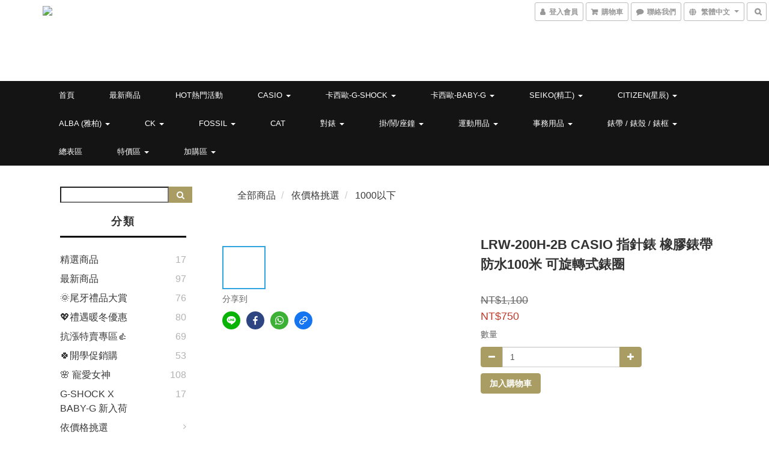

--- FILE ---
content_type: text/html; charset=utf-8
request_url: https://www.gwolong.com.tw/products/casio-lrw-200h-2b
body_size: 63644
content:
<!DOCTYPE html>
<html lang="zh-hant">
<head>

  
    <title ng-non-bindable>CASIO LRW-200H-2B 指針錶 橡膠錶帶 防水100米 可旋轉式錶圈│國隆</title>

  <meta name="description" content="．錶殼 / 錶圈材質：樹脂 ．橡膠錶帶   ．樹脂玻璃 ．可旋轉式錶圈 ．防水100米">

    <meta name="keywords" content="CASIO,指針錶,橡膠錶帶,防水100米,可旋轉式錶圈,國隆,LRW-200H-2B">



    <link rel="preload" href="https://cdn.shoplineapp.com/s/javascripts/currencies.js" as="script">

  <link rel="preload" href="https://cdn.shoplineapp.com/assets/fonts/fontawesome-webfont.woff2?v=4.7.0" as="font" type="font/woff2" crossorigin>



      <link rel="preload" as="image" href="https://shoplineimg.com/5bed187f2cf7f2000142267a/5c04d44c2e70710012b91dbe/800x.webp?source_format=jpg" media="(max-height: 950px)">

<!-- locale meta -->

<meta name="viewport" content="width=device-width, initial-scale=1.0, viewport-fit=cover">

<meta name="mobile-web-app-capable" content="yes">
<meta name="format-detection" content="telephone=no" />

<meta name="google" value="notranslate">




    <script type="application/ld+json">
    {"@context":"https://schema.org","@type":"WebSite","name":"國隆國際有限公司","url":"https://www.gwolong.com.tw"}
    </script>


  <link rel="shortcut icon" type="image/png" href="https://img.shoplineapp.com/media/image_clips/5bf253cb14ea1600105d3f0e/original.jpg?1542607819">

<!-- styles-->
<link rel="preconnect" href="https://fonts.gstatic.com">
<link href='https://fonts.googleapis.com/css?family=Open+Sans:300italic,400italic,600italic,700italic,800italic,400,300,600,700,800&display=swap' type='text/css' as="style" onload="this.rel='stylesheet'" />
<link href='https://fonts.googleapis.com/css?family=Source+Sans+Pro:200,300,400,600,700,900,200italic,300italic,400italic,600italic,700italic,900italic&display=swap' type='text/css' as="style" onload="this.rel='stylesheet'">
    <link rel="stylesheet" media="all" href="https://cdn.shoplineapp.com/assets/common-898e3d282d673c037e3500beff4d8e9de2ee50e01c27252b33520348e0b17da0.css" onload="" />

    <link rel="stylesheet" media="all" href="https://cdn.shoplineapp.com/assets/application-2cf2dbc52324adeef303693d883224cd4701b7a57a709b939703c1a9b0aa98b1.css" onload="" />

      <link rel="stylesheet" media="all" href="https://cdn.shoplineapp.com/assets/themes/ell-e4c742a36ed8bacc3dba5bc45fadf9e615b7269536c6ae59c9b5d7a6421668c0.css" onload="" />






<style>
  :root {

    --cookie-consent-popup-z-index: 1000;
  }
</style>


  <link rel="stylesheet" media="all" href="https://cdn.shoplineapp.com/packs/css/intl_tel_input-0d9daf73.chunk.css" />




<!-- styles-->



<!-- GLOBAL CONTENT FOR HTML HEAD START-->
<link href='https://fonts.googleapis.com/css?family=Kreon&display=swap' type='text/css' rel="preload" as="style" onload="this.rel='stylesheet'" />

<!-- GLOBAL CONTENT FOR HTML HEAD END -->


<!--- Site Ownership Data -->
<!--- Site Ownership Data End-->

<base href="/">

  <style>
    
  </style>
  <meta name="google-site-verification" content="1Rv6Vh-Q1CA3MRp66qFuHJL74DjaJrv93K_7Hz6TnAk" />
<meta name="csrf-param" content="authenticity_token" />
<meta name="csrf-token" content="xBkR+z0ZwwxrmN0Lx9AFcG5eeYUnSHWrCYWpG6j/o2B1KlRlJ/uAzXn9Deh8IDUV5zjki/MEl2Mv5//ZZhcjSA==" />


<!-- Start of Criteo one tag -->
<!-- End of Criteo one tag -->

<meta name="csrf-param" content="authenticity_token" />
<meta name="csrf-token" content="zID2pdAHTgGpqv5CZHav00v/gz3PTRDv4LOMrW8PwQ99s7M7yuUNwLvPLqHfhp+2wpkeMxsB8ifG0dpvoedBJw==" />
  

    <meta property="og:title" content="CASIO LRW-200H-2B 指針錶 橡膠錶帶 防水100米 可旋轉式錶圈│國隆">

  <meta property="og:type" content="product"/>

    <meta property="og:url" content="https://www.gwolong.com.tw/products/casio-lrw-200h-2b">
    <link rel="canonical" href="https://www.gwolong.com.tw/products/casio-lrw-200h-2b">

  <meta property="og:description" content="．錶殼 / 錶圈材質：樹脂 ．橡膠錶帶   ．樹脂玻璃 ．可旋轉式錶圈 ．防水100米">

    <meta property="og:image" content="https://img.shoplineapp.com/media/image_clips/5c04d44c2e70710012b91dbe/original.jpg?1543820363">
    <meta name="thumbnail" content="https://img.shoplineapp.com/media/image_clips/5c04d44c2e70710012b91dbe/original.jpg?1543820363">

    <meta property="fb:app_id" content="1644323015667302">



<script type="text/javascript">
  window.mainConfig = JSON.parse('{\"sessionId\":\"\",\"merchantId\":\"5bed187f2cf7f2000142267a\",\"appCoreHost\":\"shoplineapp.com\",\"assetHost\":\"https://cdn.shoplineapp.com/packs/\",\"apiBaseUrl\":\"http://shoplineapp.com\",\"eventTrackApi\":\"https://events.shoplytics.com/api\",\"frontCommonsApi\":\"https://front-commons.shoplineapp.com/api\",\"appendToUrl\":\"\",\"env\":\"production\",\"merchantData\":{\"_id\":\"5bed187f2cf7f2000142267a\",\"addon_limit_enabled\":false,\"base_country_code\":\"TW\",\"base_currency\":{\"id\":\"twd\",\"iso_code\":\"TWD\",\"alternate_symbol\":\"NT$\",\"name\":\"New Taiwan Dollar\",\"symbol_first\":true,\"subunit_to_unit\":1},\"base_currency_code\":\"TWD\",\"beta_feature_keys\":[],\"brand_home_url\":\"https://www.gwolong.com.tw\",\"checkout_setting\":{\"enable_membership_autocheck\":true,\"enable_subscription_autocheck\":false,\"enabled_abandoned_cart_notification\":true},\"current_plan_key\":\"basket\",\"current_theme_key\":\"ell\",\"delivery_option_count\":11,\"enabled_stock_reminder\":false,\"handle\":\"service768\",\"identifier\":\"\",\"instagram_access_token\":\"\",\"instagram_id\":\"\",\"invoice_activation\":\"inactive\",\"is_image_service_enabled\":true,\"mobile_logo_media_url\":\"https://img.shoplineapp.com/media/image_clips/5c8af6d11916c600296bbddb/original.png?1552611024\",\"name\":\"國隆國際有限公司\",\"order_setting\":{\"invoice_activation\":\"inactive\",\"short_message_activation\":\"inactive\",\"default_out_of_stock_reminder\":false,\"auto_cancel_expired_orders\":false,\"enabled_order_auth_expiry\":false,\"enforce_user_login_on_checkout\":false,\"enabled_abandoned_cart_notification\":true,\"enable_order_split_einvoice_reissue\":false,\"no_duplicate_uniform_invoice\":false,\"hourly_auto_invoice\":false,\"enabled_location_id\":false,\"custom_fields\":null,\"invoice\":{\"tax_id\":\"\"},\"facebook_messenging\":{\"status\":\"deactivated\"},\"status_update_sms\":{\"status\":\"deactivated\"}},\"payment_method_count\":8,\"product_setting\":{\"enabled_product_review\":true,\"preorder_add_to_cart_button_display\":\"depend_on_stock\"},\"promotion_setting\":{\"one_coupon_limit_enabled\":true,\"show_promotion_reminder\":false,\"multi_order_discount_strategy\":\"order_or_tier_promotion\",\"order_gift_threshold_mode\":\"after_price_discounts\",\"order_free_shipping_threshold_mode\":\"after_all_discounts\",\"category_item_gift_threshold_mode\":\"before_discounts\",\"category_item_free_shipping_threshold_mode\":\"before_discounts\"},\"rollout_keys\":[\"2FA_google_authenticator\",\"3_layer_category\",\"3_layer_navigation\",\"3_layer_variation\",\"711_CB_13countries\",\"711_CB_pickup_TH\",\"711_c2b_report_v2\",\"711_cross_delivery\",\"AdminCancelRecurringSubscription_V1\",\"MC_manual_order\",\"MO_Apply_Coupon_Code\",\"StaffCanBeDeleted_V1\",\"SummaryStatement_V1\",\"UTM_export\",\"UTM_register\",\"abandoned_cart_notification\",\"add_system_fontstyle\",\"add_to_cart_revamp\",\"addon_products_limit_10\",\"addon_products_limit_unlimited\",\"addon_quantity\",\"address_format_batch2\",\"address_format_jp\",\"address_format_my\",\"address_format_us\",\"address_format_vn\",\"admin_app_extension\",\"admin_clientele_profile\",\"admin_custom_domain\",\"admin_image_service\",\"admin_logistic_bank_account\",\"admin_manual_order\",\"admin_realtime\",\"admin_vietnam_dong\",\"adminapp_order_form\",\"adminapp_wa_contacts_list\",\"ads_system_new_tab\",\"adyen_my_sc\",\"affiliate_by_product\",\"affiliate_dashboard\",\"affiliate_kol_report_appstore\",\"alipay_hk_sc\",\"android_pos_agent_clockin_n_out\",\"android_pos_purchase_order_partial_in_storage\",\"android_pos_save_send_receipt\",\"android_pos_v2_force_upgrade_version_1-50-0_date_2025-08-30\",\"app_categories_filtering\",\"app_multiplan\",\"app_subscription_prorated_billing\",\"apply_multi_order_discount\",\"apps_store\",\"apps_store_blog\",\"apps_store_fb_comment\",\"apps_store_wishlist\",\"appstore_free_trial\",\"archive_order_data\",\"archive_order_ui\",\"assign_products_to_category\",\"auth_flow_revamp\",\"auto_credit_percentage\",\"auto_credit_recurring\",\"auto_reply_comment\",\"auto_save_sf_plus_address\",\"availability_buy_online_pickup_instore\",\"availability_preview_buy_online_pickup_instore\",\"basket_comparising_link_CNY\",\"basket_comparising_link_HKD\",\"basket_comparising_link_TWD\",\"basket_invoice_field\",\"basket_pricing_page_cny\",\"basket_pricing_page_hkd\",\"basket_pricing_page_myr\",\"basket_pricing_page_sgd\",\"basket_pricing_page_thb\",\"basket_pricing_page_twd\",\"basket_pricing_page_usd\",\"basket_pricing_page_vnd\",\"basket_subscription_coupon\",\"basket_subscription_email\",\"bianco_setting\",\"bidding_select_product\",\"bing_ads\",\"birthday_format_v2\",\"block_gtm_for_lighthouse\",\"blog\",\"blog_app\",\"blog_revamp_admin\",\"blog_revamp_admin_category\",\"blog_revamp_doublewrite\",\"blog_revamp_related_products\",\"blog_revamp_shop_category\",\"blog_revamp_singleread\",\"breadcrumb\",\"broadcast_advanced_filters\",\"broadcast_analytics\",\"broadcast_clone\",\"broadcast_email_html\",\"broadcast_facebook_template\",\"broadcast_line_template\",\"broadcast_unsubscribe_email\",\"bulk_action_customer\",\"bulk_action_product\",\"bulk_import_multi_lang\",\"bulk_payment_delivery_setting\",\"bulk_printing_labels_711C2C\",\"bulk_update_dynamic_fields\",\"bulk_update_job\",\"bulk_update_new_fields\",\"bulk_update_product_download_with_filter\",\"bulk_update_tag\",\"bundle_add_type\",\"bundle_group\",\"bundle_page\",\"bundle_pricing\",\"bundle_promotion_apply_enhancement\",\"bundle_stackable\",\"buy_button\",\"buy_now_button\",\"buyandget_promotion\",\"callback_service\",\"cancel_order_by_customer\",\"cancel_order_by_customer_v2\",\"cart_addon\",\"cart_addon_condition\",\"cart_addon_limit\",\"cart_use_product_service\",\"cart_uuid\",\"category_banner_multiple\",\"category_limit_unlimited\",\"category_sorting\",\"channel_fb\",\"channel_integration\",\"channel_line\",\"charge_shipping_fee_by_product_qty\",\"chat_widget\",\"chat_widget_facebook\",\"chat_widget_livechat\",\"checkout_membercheckbox_toggle\",\"checkout_setting\",\"cn_pricing_page_2019\",\"combine_orders_app\",\"component_h1_tag\",\"connect_new_facebookpage\",\"consolidated_billing\",\"cookie_consent\",\"country_code\",\"coupon_center_back_to_cart\",\"coupon_notification\",\"coupon_v2\",\"create_staff_revamp\",\"credit_amount_condition_hidden\",\"credit_installment_payment_fee_hidden\",\"credit_point_triggerpoint\",\"crm_email_custom\",\"crm_notify_preview\",\"crm_sms_custom\",\"crm_sms_notify\",\"cross_shop_tracker\",\"custom_css\",\"custom_cvs_tw\",\"custom_home_delivery_tw\",\"custom_notify\",\"custom_order_export\",\"customer_advanced_filter\",\"customer_coupon\",\"customer_custom_field_limit_5\",\"customer_data_secure\",\"customer_edit\",\"customer_export_v2\",\"customer_group\",\"customer_group_analysis\",\"customer_group_filter_p2\",\"customer_group_filter_p3\",\"customer_group_regenerate\",\"customer_group_sendcoupon\",\"customer_import_50000_failure_report\",\"customer_import_v2\",\"customer_import_v3\",\"customer_list\",\"customer_new_report\",\"customer_referral_notify\",\"customer_search_match\",\"customer_tag\",\"dashboard_v2\",\"dashboard_v2_revamp\",\"date_picker_v2\",\"deep_link_support_linepay\",\"deep_link_support_payme\",\"deep_search\",\"default_theme_ultrachic\",\"delivery_time\",\"delivery_time_with_quantity\",\"delivery_with_emap_dummy\",\"design_submenu\",\"dev_center_app_store\",\"disable_footer_brand\",\"disable_old_upgrade_reminder\",\"domain_applicable\",\"doris_bien_setting\",\"dusk_setting\",\"ec_order_unlimit\",\"ecpay_expirydate\",\"ecpay_payment_gateway\",\"einvoice_bulk_update\",\"einvoice_edit\",\"einvoice_newlogic\",\"email_credit_expire_notify\",\"email_custom\",\"email_member_forget_password_notify\",\"email_member_register_notify\",\"email_order_notify\",\"email_verification\",\"enable_body_script\",\"enable_calculate_api_promotion_apply\",\"enable_calculate_api_promotion_filter\",\"enable_cart_api\",\"enable_cart_service\",\"enable_corejs_splitting\",\"enable_lazysizes_image_tag\",\"enable_new_css_bundle\",\"enable_order_status_callback_revamp_for_promotion\",\"enable_order_status_callback_revamp_for_storefront\",\"enable_promotion_usage_record\",\"enable_shopjs_splitting\",\"enhanced_catalog_feed\",\"exclude_product\",\"exclude_product_v2\",\"execute_shipment_permission\",\"export_inventory_report_v2\",\"express_cart\",\"express_checkout_pages\",\"facebook_ads\",\"facebook_dia\",\"facebook_line_promotion_notify\",\"facebook_login\",\"facebook_messenger_subscription\",\"facebook_notify\",\"facebook_pixel_manager\",\"fb_comment_app\",\"fb_entrance_optimization\",\"fb_feed_unlimit\",\"fb_group\",\"fb_multi_category_feed\",\"fb_pixel_matching\",\"fb_pixel_v2\",\"fb_post_management\",\"fb_product_set\",\"fb_ssapi\",\"fb_sub_button\",\"fbe_oe\",\"fbe_shop\",\"fbe_v2\",\"fbe_v2_edit\",\"feature_alttag_phase1\",\"feature_alttag_phase2\",\"flash_price_campaign\",\"fm_order_receipt\",\"fmt_c2c_newlabel\",\"fmt_revision\",\"footer_builder\",\"footer_builder_new\",\"form_builder\",\"form_builder_access\",\"form_builder_user_management\",\"form_builder_v2_elements\",\"form_builder_v2_receiver\",\"form_builder_v2_report\",\"get_coupon\",\"get_promotions_by_cart\",\"gift_shipping_promotion_discount_condition\",\"gifts_limit_10\",\"gifts_limit_unlimited\",\"gmv_revamp\",\"godaddy\",\"google_ads_api\",\"google_ads_manager\",\"google_analytics_4\",\"google_analytics_manager\",\"google_dynamic_remarketing_tag\",\"google_enhanced_conversions\",\"google_preorder_feed\",\"google_product_category_3rdlayer\",\"google_recaptcha\",\"google_remarketing_manager\",\"google_signup_login\",\"google_tag_manager\",\"gp_tw_sc\",\"group_url_bind_post_live\",\"h2_tag_phase1\",\"hct_logistics_bills_report\",\"hidden_product\",\"hidden_product_p2\",\"hide_credit_point_record_balance\",\"hk_pricing_page_2019\",\"hkd_pricing_page_disabled_2020\",\"ig_browser_notify\",\"ig_live\",\"ig_login_entrance\",\"ig_new_api\",\"image_gallery\",\"image_gallery_p2\",\"image_host_by_region\",\"image_limit_100000\",\"image_limit_30000\",\"image_widget_mobile\",\"increase_variation_limit\",\"instagram_create_post\",\"instagram_post_sales\",\"instant_order_form\",\"integrated_label_711\",\"integrated_sfexpress\",\"integration_one\",\"inventory_change_reason\",\"inventory_search_v2\",\"job_api_products_export\",\"job_api_user_export\",\"job_product_import\",\"jquery_v3\",\"kingsman_v2_setting\",\"layout_engine_service_kingsman_blogs\",\"layout_engine_service_kingsman_member_center\",\"layout_engine_service_kingsman_promotions\",\"line_ads_tag\",\"line_broadcast\",\"line_login\",\"line_login_mobile\",\"line_point_cpa_tag\",\"line_shopping_new_fields\",\"live_after_keyword\",\"live_announce_bids\",\"live_announce_buyer\",\"live_bidding\",\"live_bulk_checkoutlink\",\"live_bulk_edit\",\"live_checkout_notification\",\"live_checkout_notification_all\",\"live_checkout_notification_message\",\"live_comment_discount\",\"live_comment_robot\",\"live_create_product_v2\",\"live_crosspost\",\"live_dashboard_product\",\"live_event_discount\",\"live_exclusive_price\",\"live_fb_group\",\"live_fhd_video\",\"live_general_settings\",\"live_group_event\",\"live_host_panel\",\"live_ig_messenger_broadcast\",\"live_ig_product_recommend\",\"live_im_switch\",\"live_keyword_switch\",\"live_line_broadcast\",\"live_line_multidisplay\",\"live_luckydraw_enhancement\",\"live_messenger_broadcast\",\"live_order_block\",\"live_print_advanced\",\"live_product_recommend\",\"live_shopline_keyword\",\"live_stream_settings\",\"locale_revamp\",\"logistic_bill_v2_711_b2c\",\"logistic_bill_v2_711_c2c\",\"logo_favicon\",\"luckydraw_products\",\"luckydraw_qualification\",\"manual_activation\",\"manual_order\",\"manual_order_7-11\",\"manual_order_ec_to_sc\",\"manually_bind_post\",\"marketing_affiliate\",\"marketing_affiliate_p2\",\"mc-history-instant\",\"mc_711crossborder\",\"mc_ad_tag\",\"mc_assign_message\",\"mc_auto_bind_member\",\"mc_autoreply_question\",\"mc_broadcast\",\"mc_bulk_read\",\"mc_chatbot_template\",\"mc_delete_message\",\"mc_edit_cart\",\"mc_history_instant\",\"mc_history_post\",\"mc_im\",\"mc_inbox_autoreply\",\"mc_instant_notifications\",\"mc_invoicetitle_optional\",\"mc_keyword_autotagging\",\"mc_line_broadcast\",\"mc_line_cart\",\"mc_logistics_hct\",\"mc_logistics_tcat\",\"mc_manage_blacklist\",\"mc_mark_todo\",\"mc_new_menu\",\"mc_phone_tag\",\"mc_reminder_unpaid\",\"mc_reply_pic\",\"mc_setting_message\",\"mc_setting_orderform\",\"mc_shop_message_refactor\",\"mc_sort_waitingtime\",\"mc_sort_waitingtime_new\",\"mc_tw_invoice\",\"media_gcp_upload\",\"member_center_profile_revamp\",\"member_import_notify\",\"member_info_reward\",\"member_info_reward_subscription\",\"member_password_setup_notify\",\"membership_tier_double_write\",\"memebr_center_point_credit_revamp\",\"menu_limit_100\",\"menu_limit_unlimited\",\"merchant_automatic_payment_setting\",\"merchant_bills_credits\",\"message_center_v3\",\"message_revamp\",\"mo_remove_discount\",\"mobile_and_email_signup\",\"mobile_signup_p2\",\"modularize_address_format\",\"molpay_credit_card\",\"multi_lang\",\"multicurrency\",\"my_pricing_page_2019\",\"myapp_reauth_alert\",\"myr_pricing_page_disabled_2020\",\"new_app_subscription\",\"new_layout_for_mobile_and_pc\",\"new_onboarding_flow\",\"new_return_management\",\"new_settings_apply_all_promotion\",\"new_signup_flow\",\"new_sinopac_3d\",\"notification_custom_sending_time\",\"npb_theme_philia\",\"npb_widget_font_size_color\",\"ob_revamp\",\"ob_sgstripe\",\"ob_twecpay\",\"oceanpay\",\"old_fbe_removal\",\"onboarding_basketplan\",\"onboarding_handle\",\"one_new_filter\",\"one_page_store\",\"one_page_store_1000\",\"one_page_store_checkout\",\"one_page_store_clone\",\"one_page_store_product_set\",\"online_credit_redemption_toggle\",\"online_store_design\",\"online_store_design_setup_guide_basketplan\",\"order_add_to_cart\",\"order_archive_calculation_revamp_crm_amount\",\"order_archive_calculation_revamp_crm_member\",\"order_archive_product_testing\",\"order_archive_testing\",\"order_archive_testing_crm\",\"order_archive_testing_order_details\",\"order_archive_testing_return_order\",\"order_confirmation_slip_upload\",\"order_custom_field_limit_5\",\"order_custom_notify\",\"order_decoupling_product_revamp\",\"order_discount_stackable\",\"order_export_366day\",\"order_export_v2\",\"order_filter_shipped_date\",\"order_message_broadcast\",\"order_new_source\",\"order_promotion_split\",\"order_search_custom_field\",\"order_search_sku\",\"order_select_across_pages\",\"order_sms_notify\",\"order_split\",\"order_status_non_automation\",\"order_status_tag_color\",\"order_tag\",\"orderemail_new_logic\",\"other_custom_notify\",\"out_of_stock_order\",\"page_builder_revamp\",\"page_builder_revamp_theme_setting\",\"page_builder_section_cache_enabled\",\"page_builder_widget_accordion\",\"page_builder_widget_blog\",\"page_builder_widget_category\",\"page_builder_widget_collage\",\"page_builder_widget_countdown\",\"page_builder_widget_custom_liquid\",\"page_builder_widget_instagram\",\"page_builder_widget_product_text\",\"page_builder_widget_subscription\",\"page_builder_widget_video\",\"page_limit_unlimited\",\"page_view_cache\",\"pakpobox\",\"partial_free_shipping\",\"payme\",\"payment_condition\",\"payment_fee_config\",\"payment_image\",\"payment_slip_notify\",\"paypal_upgrade\",\"pdp_image_lightbox\",\"pdp_image_lightbox_icon\",\"pending_subscription\",\"philia_setting\",\"pickup_remember_store\",\"plp_label_wording\",\"plp_product_seourl\",\"plp_variation_selector\",\"pos_only_product_settings\",\"pos_retail_store_price\",\"pos_setup_guide_basketplan\",\"post_cancel_connect\",\"post_commerce_stack_comment\",\"post_fanpage_luckydraw\",\"post_fb_group\",\"post_general_setting\",\"post_lock_pd\",\"post_sales_dashboard\",\"postsale_auto_reply\",\"postsale_create_post\",\"postsale_ig_auto_reply\",\"postsales_connect_multiple_posts\",\"preorder_limit\",\"preset_publish\",\"product_available_time\",\"product_cost_permission\",\"product_feed_info\",\"product_feed_manager_availability\",\"product_feed_revamp\",\"product_index_v2\",\"product_info\",\"product_limit_1000\",\"product_limit_unlimited\",\"product_log_v2\",\"product_page_limit_10\",\"product_quantity_update\",\"product_recommendation_abtesting\",\"product_revamp_doublewrite\",\"product_revamp_singleread\",\"product_review_import\",\"product_review_import_installable\",\"product_review_plp\",\"product_search\",\"product_set_revamp\",\"product_set_v2_enhancement\",\"product_summary\",\"promotion_blacklist\",\"promotion_filter_by_date\",\"promotion_first_purchase\",\"promotion_first_purchase_channel\",\"promotion_hour\",\"promotion_limit_100\",\"promotion_limit_unlimited\",\"promotion_minitem\",\"promotion_page\",\"promotion_page_reminder\",\"promotion_page_seo_button\",\"promotion_record_archive_test\",\"promotion_reminder\",\"purchase_limit_campaign\",\"quick_answer\",\"recaptcha_reset_pw\",\"redirect_301_settings\",\"rejected_bill_reminder\",\"remove_fblike_sc\",\"repay_cookie\",\"replace_janus_interface\",\"replace_lms_old_oa_interface\",\"reports\",\"revert_credit_p2\",\"revert_credit_status\",\"sales_dashboard\",\"sangria_setting\",\"sc_advanced_keyword\",\"sc_alipay_standard\",\"sc_atm\",\"sc_auto_bind_member\",\"sc_autodetect_address\",\"sc_autodetect_paymentslip\",\"sc_autoreply_icebreaker\",\"sc_clearcart\",\"sc_clearcart_all\",\"sc_comment_label\",\"sc_comment_list\",\"sc_conversations_statistics_sunset\",\"sc_download_adminapp\",\"sc_group_pm_commentid\",\"sc_group_webhook\",\"sc_intercom\",\"sc_list_search\",\"sc_mo_711emap\",\"sc_outstock_msg\",\"sc_overall_statistics_api_v3\",\"sc_pickup\",\"sc_product_set\",\"sc_product_variation\",\"sc_slp_subscription_promotion\",\"sc_standard\",\"sc_store_pickup\",\"sc_wa_message_report\",\"scheduled_home_page\",\"search_function_image_gallery\",\"security_center\",\"select_all_customer\",\"select_all_inventory\",\"send_coupon_notification\",\"session_expiration_period\",\"setup_guide_basketplan\",\"sfexpress_centre\",\"sfexpress_eflocker\",\"sfexpress_service\",\"sfexpress_store\",\"sg_onboarding_currency\",\"share_cart_link\",\"shop_builder_plp\",\"shop_category_filter\",\"shop_category_filter_bulk_action\",\"shop_product_search_rate_limit\",\"shop_related_recaptcha\",\"shop_template_advanced_setting\",\"shopback_cashback\",\"shopline_captcha\",\"shopline_email_captcha\",\"shopline_product_reviews\",\"shoplytics_api_ordersales_v4\",\"shoplytics_api_psa_wide_table\",\"shoplytics_benchmark\",\"shoplytics_broadcast_api_v3\",\"shoplytics_channel_store_permission\",\"shoplytics_credit_analysis\",\"shoplytics_customer_refactor_api_v3\",\"shoplytics_date_picker_v2\",\"shoplytics_event_realtime_refactor_api_v3\",\"shoplytics_events_api_v3\",\"shoplytics_export_flex\",\"shoplytics_homepage_v2\",\"shoplytics_invoices_api_v3\",\"shoplytics_lite\",\"shoplytics_membership_tier_growth\",\"shoplytics_orders_api_v3\",\"shoplytics_ordersales_v3\",\"shoplytics_payments_api_v3\",\"shoplytics_product_revamp_api_v3\",\"shoplytics_promotions_api_v3\",\"shoplytics_psa_multi_stores_export\",\"shoplytics_psa_sub_categories\",\"shoplytics_rfim_enhancement_v3\",\"shoplytics_session_metrics\",\"shoplytics_staff_api_v3\",\"shoplytics_to_hd\",\"shopping_session_enabled\",\"signin_register_revamp\",\"skya_setting\",\"sl_logistics_bulk_action\",\"sl_logistics_fmt_freeze\",\"sl_logistics_modularize\",\"sl_payment_alipay\",\"sl_payment_cc\",\"sl_payment_standard_v2\",\"sl_payment_type_check\",\"sl_payments_apple_pay\",\"sl_payments_cc_promo\",\"sl_payments_my_cc\",\"sl_payments_my_fpx\",\"sl_payments_sg_cc\",\"sl_payments_tw_cc\",\"sl_pos_admin_cancel_order\",\"sl_pos_admin_delete_order\",\"sl_pos_admin_inventory_transfer\",\"sl_pos_admin_order_archive_testing\",\"sl_pos_admin_purchase_order\",\"sl_pos_admin_register_shift\",\"sl_pos_admin_staff\",\"sl_pos_agent_by_channel\",\"sl_pos_agent_clockin_n_out\",\"sl_pos_agent_performance\",\"sl_pos_android_A4_printer\",\"sl_pos_android_check_cart_items_with_local_db\",\"sl_pos_android_order_reduction\",\"sl_pos_android_receipt_enhancement\",\"sl_pos_app_order_archive_testing\",\"sl_pos_app_transaction_filter_enhance\",\"sl_pos_apps_store\",\"sl_pos_bugfender_log_reduction\",\"sl_pos_bulk_import_update_enhancement\",\"sl_pos_check_duplicate_create_order\",\"sl_pos_claim_coupon\",\"sl_pos_convert_order_to_cart_by_snapshot\",\"sl_pos_customerID_duplicate_check\",\"sl_pos_customer_info_enhancement\",\"sl_pos_customized_price\",\"sl_pos_disable_touchid_unlock\",\"sl_pos_discount\",\"sl_pos_einvoice_refactor\",\"sl_pos_feature_permission\",\"sl_pos_force_upgrade_1-109-0\",\"sl_pos_force_upgrade_1-110-1\",\"sl_pos_free_gifts_promotion\",\"sl_pos_from_Swift_to_OC\",\"sl_pos_iOS_A4_printer\",\"sl_pos_iOS_app_transaction_filter_enhance\",\"sl_pos_iOS_cashier_revamp_cart\",\"sl_pos_iOS_cashier_revamp_product_list\",\"sl_pos_iPadOS_version_upgrade_remind_16_0_0\",\"sl_pos_initiate_couchbase\",\"sl_pos_inventory_count\",\"sl_pos_inventory_count_difference_reason\",\"sl_pos_inventory_count_for_selected_products\",\"sl_pos_inventory_feature_module\",\"sl_pos_inventory_transfer_insert_enhancement\",\"sl_pos_inventory_transfer_request\",\"sl_pos_invoice_product_name_filter\",\"sl_pos_invoice_swiftUI_revamp\",\"sl_pos_invoice_toast_show\",\"sl_pos_ios_receipt_info_enhancement\",\"sl_pos_ios_small_label_enhancement\",\"sl_pos_ios_version_upgrade_remind\",\"sl_pos_itc\",\"sl_pos_logo_terms_and_condition\",\"sl_pos_new_report_customer_analysis\",\"sl_pos_new_report_daily_payment_methods\",\"sl_pos_new_report_overview\",\"sl_pos_new_report_product_preorder\",\"sl_pos_new_report_transaction_detail\",\"sl_pos_no_minimum_age\",\"sl_pos_order_refactor_admin\",\"sl_pos_order_upload_using_pos_service\",\"sl_pos_partial_return\",\"sl_pos_password_setting_refactor\",\"sl_pos_payment\",\"sl_pos_payment_method_picture\",\"sl_pos_payment_method_prioritized_and_hidden\",\"sl_pos_payoff_preorder\",\"sl_pos_product_add_to_cart_refactor\",\"sl_pos_product_variation_ui\",\"sl_pos_promotion\",\"sl_pos_purchase_order_onlinestore\",\"sl_pos_purchase_order_partial_in_storage\",\"sl_pos_receipt_information\",\"sl_pos_receipt_preorder_return_enhancement\",\"sl_pos_receipt_swiftUI_revamp\",\"sl_pos_register_shift\",\"sl_pos_report_shoplytics_psi\",\"sl_pos_revert_credit\",\"sl_pos_save_send_receipt\",\"sl_pos_show_coupon\",\"sl_pos_stock_refactor\",\"sl_pos_supplier_refactor\",\"sl_pos_toast_revamp\",\"sl_pos_transaction_conflict\",\"sl_pos_transaction_view_admin\",\"sl_pos_transfer_onlinestore\",\"sl_pos_user_permission\",\"sl_pos_variation_setting_refactor\",\"sl_purchase_order_search_create_enhancement\",\"slp_bank_promotion\",\"slp_product_subscription\",\"slp_remember_credit_card\",\"slp_swap\",\"smart_omo_appstore\",\"smart_product_recommendation\",\"smart_product_recommendation_regular\",\"smart_recommended_related_products\",\"sms_custom\",\"sms_with_shop_name\",\"social_channel_revamp\",\"social_channel_user\",\"social_name_in_order\",\"sso_lang_th\",\"sso_lang_vi\",\"staff_elasticsearch\",\"staff_limit_5\",\"staff_service_migration\",\"static_resource_host_by_region\",\"stop_slp_approvedemail\",\"store_pick_up\",\"storefront_app_extension\",\"storefront_return\",\"stripe_3d_secure\",\"stripe_3ds_cny\",\"stripe_3ds_hkd\",\"stripe_3ds_myr\",\"stripe_3ds_sgd\",\"stripe_3ds_thb\",\"stripe_3ds_usd\",\"stripe_3ds_vnd\",\"stripe_google_pay\",\"stripe_payment_intents\",\"stripe_radar\",\"stripe_subscription_my_account\",\"structured_data\",\"sub_sgstripe\",\"subscription_config_edit\",\"subscription_config_edit_delivery_payment\",\"subscription_currency\",\"tappay_3D_secure\",\"tappay_sdk_v2_3_2\",\"tappay_sdk_v3\",\"tax_inclusive_setting\",\"taxes_settings\",\"tcat_711pickup_sl_logisitics\",\"tcat_logistics_bills_report\",\"tcat_newlabel\",\"th_pricing_page_2020\",\"thb_pricing_page_disabled_2020\",\"theme_bianco\",\"theme_doris_bien\",\"theme_kingsman_v2\",\"theme_level_3\",\"theme_sangria\",\"theme_ultrachic\",\"tnc-checkbox\",\"toggle_mobile_category\",\"tw_app_shopback_cashback\",\"tw_fm_sms\",\"tw_pricing_page_2019\",\"tw_stripe_subscription\",\"twd_pricing_page_disabled_2020\",\"uc_integration\",\"uc_v2_endpoints\",\"ultra_setting\",\"unified_admin\",\"use_ngram_for_order_search\",\"user_center_social_channel\",\"variant_image_selector\",\"variant_saleprice_cost_weight\",\"variation_label_swatches\",\"varm_setting\",\"vn_pricing_page_2020\",\"vnd_pricing_page_disabled_2020\",\"whatsapp_extension\",\"whatsapp_order_form\",\"whatsapp_orderstatus_toggle\",\"yahoo_dot\",\"zotabox_installable\"],\"shop_default_home_url\":\"https://service768.shoplineapp.com\",\"shop_status\":\"open\",\"show_sold_out\":true,\"sl_payment_merchant_id\":\"2322863541738149888\",\"supported_languages\":[\"en\",\"zh-hant\"],\"tags\":[\"fashion\"],\"time_zone\":\"Asia/Taipei\",\"updated_at\":\"2026-01-16T15:15:26.027Z\",\"user_setting\":{\"_id\":\"5bed187fb80b3f001234178e\",\"created_at\":\"2018-11-15T06:55:59.855Z\",\"data\":{\"general_fields\":[{\"type\":\"gender\",\"options\":{\"order\":{\"include\":\"false\",\"required\":\"false\"},\"signup\":{\"include\":\"false\",\"required\":\"false\"},\"profile\":{\"include\":\"false\",\"required\":\"false\"}}},{\"type\":\"birthday\",\"options\":{\"order\":{\"include\":\"false\",\"required\":\"false\"},\"signup\":{\"include\":\"false\",\"required\":\"false\"},\"profile\":{\"include\":\"false\",\"required\":\"false\"}}}],\"facebook_login\":{\"status\":\"active\",\"app_id\":\"1644323015667302\"},\"facebook_comment\":\"\",\"recaptcha_signup\":{\"status\":\"false\",\"site_key\":\"\"},\"email_verification\":{\"status\":\"false\"},\"login_with_verification\":{\"status\":\"false\"},\"enable_user_credit\":true,\"signup_method\":\"email\",\"sms_verification\":{\"status\":\"false\"},\"member_info_reward\":{\"enabled\":false,\"coupons\":{\"enabled\":false}}},\"item_type\":\"\",\"key\":\"users\",\"name\":null,\"owner_id\":\"5bed187f2cf7f2000142267a\",\"owner_type\":\"Merchant\",\"publish_status\":\"published\",\"status\":\"active\",\"updated_at\":\"2023-05-03T07:21:51.588Z\",\"value\":null}},\"localeData\":{\"loadedLanguage\":{\"name\":\"繁體中文\",\"code\":\"zh-hant\"},\"supportedLocales\":[{\"name\":\"English\",\"code\":\"en\"},{\"name\":\"繁體中文\",\"code\":\"zh-hant\"}]},\"currentUser\":null,\"themeSettings\":{\"product_grid\":\"four\",\"categories_collapsed\":true,\"mobile_categories_collapsed\":true,\"image_fill\":false,\"hide_language_selector\":false,\"is_multicurrency_enabled\":false,\"show_promotions_on_product\":true,\"enabled_quick_cart\":false,\"opens_in_new_tab\":true,\"enabled_wish_list\":false,\"category_page\":\"24\",\"goto_top\":true,\"secondary-color\":\"FFFFFF\",\"tertiary-color\":\"C0B283\"},\"isMultiCurrencyEnabled\":false,\"features\":{\"plans\":{\"free\":{\"member_price\":false,\"cart_addon\":false,\"google_analytics_ecommerce\":false,\"membership\":false,\"shopline_logo\":true,\"user_credit\":{\"manaul\":false,\"auto\":false},\"variant_image_selector\":false},\"standard\":{\"member_price\":false,\"cart_addon\":false,\"google_analytics_ecommerce\":false,\"membership\":false,\"shopline_logo\":true,\"user_credit\":{\"manaul\":false,\"auto\":false},\"variant_image_selector\":false},\"starter\":{\"member_price\":false,\"cart_addon\":false,\"google_analytics_ecommerce\":false,\"membership\":false,\"shopline_logo\":true,\"user_credit\":{\"manaul\":false,\"auto\":false},\"variant_image_selector\":false},\"pro\":{\"member_price\":false,\"cart_addon\":false,\"google_analytics_ecommerce\":false,\"membership\":false,\"shopline_logo\":false,\"user_credit\":{\"manaul\":false,\"auto\":false},\"variant_image_selector\":false},\"business\":{\"member_price\":false,\"cart_addon\":false,\"google_analytics_ecommerce\":true,\"membership\":true,\"shopline_logo\":false,\"user_credit\":{\"manaul\":false,\"auto\":false},\"facebook_comments_plugin\":true,\"variant_image_selector\":false},\"basic\":{\"member_price\":false,\"cart_addon\":false,\"google_analytics_ecommerce\":false,\"membership\":false,\"shopline_logo\":false,\"user_credit\":{\"manaul\":false,\"auto\":false},\"variant_image_selector\":false},\"basic2018\":{\"member_price\":false,\"cart_addon\":false,\"google_analytics_ecommerce\":false,\"membership\":false,\"shopline_logo\":true,\"user_credit\":{\"manaul\":false,\"auto\":false},\"variant_image_selector\":false},\"sc\":{\"member_price\":false,\"cart_addon\":false,\"google_analytics_ecommerce\":true,\"membership\":false,\"shopline_logo\":true,\"user_credit\":{\"manaul\":false,\"auto\":false},\"facebook_comments_plugin\":true,\"facebook_chat_plugin\":true,\"variant_image_selector\":false},\"advanced\":{\"member_price\":false,\"cart_addon\":false,\"google_analytics_ecommerce\":true,\"membership\":false,\"shopline_logo\":false,\"user_credit\":{\"manaul\":false,\"auto\":false},\"facebook_comments_plugin\":true,\"facebook_chat_plugin\":true,\"variant_image_selector\":false},\"premium\":{\"member_price\":true,\"cart_addon\":true,\"google_analytics_ecommerce\":true,\"membership\":true,\"shopline_logo\":false,\"user_credit\":{\"manaul\":true,\"auto\":true},\"google_dynamic_remarketing\":true,\"facebook_comments_plugin\":true,\"facebook_chat_plugin\":true,\"wish_list\":true,\"facebook_messenger_subscription\":true,\"product_feed\":true,\"express_checkout\":true,\"variant_image_selector\":true},\"enterprise\":{\"member_price\":true,\"cart_addon\":true,\"google_analytics_ecommerce\":true,\"membership\":true,\"shopline_logo\":false,\"user_credit\":{\"manaul\":true,\"auto\":true},\"google_dynamic_remarketing\":true,\"facebook_comments_plugin\":true,\"facebook_chat_plugin\":true,\"wish_list\":true,\"facebook_messenger_subscription\":true,\"product_feed\":true,\"express_checkout\":true,\"variant_image_selector\":true},\"crossborder\":{\"member_price\":true,\"cart_addon\":true,\"google_analytics_ecommerce\":true,\"membership\":true,\"shopline_logo\":false,\"user_credit\":{\"manaul\":true,\"auto\":true},\"google_dynamic_remarketing\":true,\"facebook_comments_plugin\":true,\"facebook_chat_plugin\":true,\"wish_list\":true,\"facebook_messenger_subscription\":true,\"product_feed\":true,\"express_checkout\":true,\"variant_image_selector\":true},\"o2o\":{\"member_price\":true,\"cart_addon\":true,\"google_analytics_ecommerce\":true,\"membership\":true,\"shopline_logo\":false,\"user_credit\":{\"manaul\":true,\"auto\":true},\"google_dynamic_remarketing\":true,\"facebook_comments_plugin\":true,\"facebook_chat_plugin\":true,\"wish_list\":true,\"facebook_messenger_subscription\":true,\"product_feed\":true,\"express_checkout\":true,\"subscription_product\":true,\"variant_image_selector\":true}}},\"requestCountry\":\"US\",\"trackerEventData\":{\"Product ID\":\"5c04d4634f2722000fd7d8bb\"},\"isRecaptchaEnabled\":false,\"isRecaptchaEnterprise\":true,\"recaptchaEnterpriseSiteKey\":\"6LeMcv0hAAAAADjAJkgZLpvEiuc6migO0KyLEadr\",\"recaptchaEnterpriseCheckboxSiteKey\":\"6LfQVEEoAAAAAAzllcvUxDYhfywH7-aY52nsJ2cK\",\"recaptchaSiteKey\":\"6LeMcv0hAAAAADjAJkgZLpvEiuc6migO0KyLEadr\",\"currencyData\":{\"supportedCurrencies\":[{\"name\":\"$ HKD\",\"symbol\":\"$\",\"iso_code\":\"hkd\"},{\"name\":\"P MOP\",\"symbol\":\"P\",\"iso_code\":\"mop\"},{\"name\":\"¥ CNY\",\"symbol\":\"¥\",\"iso_code\":\"cny\"},{\"name\":\"$ TWD\",\"symbol\":\"$\",\"iso_code\":\"twd\"},{\"name\":\"$ USD\",\"symbol\":\"$\",\"iso_code\":\"usd\"},{\"name\":\"$ SGD\",\"symbol\":\"$\",\"iso_code\":\"sgd\"},{\"name\":\"€ EUR\",\"symbol\":\"€\",\"iso_code\":\"eur\"},{\"name\":\"$ AUD\",\"symbol\":\"$\",\"iso_code\":\"aud\"},{\"name\":\"£ GBP\",\"symbol\":\"£\",\"iso_code\":\"gbp\"},{\"name\":\"₱ PHP\",\"symbol\":\"₱\",\"iso_code\":\"php\"},{\"name\":\"RM MYR\",\"symbol\":\"RM\",\"iso_code\":\"myr\"},{\"name\":\"฿ THB\",\"symbol\":\"฿\",\"iso_code\":\"thb\"},{\"name\":\"د.إ AED\",\"symbol\":\"د.إ\",\"iso_code\":\"aed\"},{\"name\":\"¥ JPY\",\"symbol\":\"¥\",\"iso_code\":\"jpy\"},{\"name\":\"$ BND\",\"symbol\":\"$\",\"iso_code\":\"bnd\"},{\"name\":\"₩ KRW\",\"symbol\":\"₩\",\"iso_code\":\"krw\"},{\"name\":\"Rp IDR\",\"symbol\":\"Rp\",\"iso_code\":\"idr\"},{\"name\":\"₫ VND\",\"symbol\":\"₫\",\"iso_code\":\"vnd\"},{\"name\":\"$ CAD\",\"symbol\":\"$\",\"iso_code\":\"cad\"}],\"requestCountryCurrencyCode\":\"TWD\"},\"previousUrl\":\"\",\"checkoutLandingPath\":\"/cart\",\"webpSupported\":true,\"pageType\":\"products-show\",\"paypalCnClientId\":\"AYVtr8kMzEyRCw725vQM_-hheFyo1FuWeaup4KPSvU1gg44L-NG5e2PNcwGnMo2MLCzGRg4eVHJhuqBP\",\"efoxPayVersion\":\"1.0.60\",\"universalPaymentSDKUrl\":\"https://cdn.myshopline.com\",\"shoplinePaymentCashierSDKUrl\":\"https://cdn.myshopline.com/pay/paymentElement/1.7.1/index.js\",\"shoplinePaymentV2Env\":\"prod\",\"shoplinePaymentGatewayEnv\":\"prod\",\"currentPath\":\"/products/casio-lrw-200h-2b\",\"isExceedCartLimitation\":null,\"familyMartEnv\":\"prod\",\"familyMartConfig\":{\"cvsname\":\"familymart.shoplineapp.com\"},\"familyMartFrozenConfig\":{\"cvsname\":\"familymartfreeze.shoplineapp.com\",\"cvslink\":\"https://familymartfreeze.shoplineapp.com/familymart_freeze_callback\",\"emap\":\"https://ecmfme.map.com.tw/ReceiveOrderInfo.aspx\"},\"pageIdentifier\":\"product_detail\",\"staticResourceHost\":\"https://static.shoplineapp.com/\",\"facebookAppId\":\"467428936681900\",\"facebookSdkVersion\":\"v2.7\",\"criteoAccountId\":null,\"criteoEmail\":null,\"shoplineCaptchaEnv\":\"prod\",\"shoplineCaptchaPublicKey\":\"MIGfMA0GCSqGSIb3DQEBAQUAA4GNADCBiQKBgQCUXpOVJR72RcVR8To9lTILfKJnfTp+f69D2azJDN5U9FqcZhdYfrBegVRKxuhkwdn1uu6Er9PWV4Tp8tRuHYnlU+U72NRpb0S3fmToXL3KMKw/4qu2B3EWtxeh/6GPh3leTvMteZpGRntMVmJCJdS8PY1CG0w6QzZZ5raGKXQc2QIDAQAB\",\"defaultBlockedSmsCountries\":\"PS,MG,KE,AO,KG,UG,AZ,ZW,TJ,NG,GT,DZ,BD,BY,AF,LK,MA,EH,MM,EG,LV,OM,LT,UA,RU,KZ,KH,LY,ML,MW,IR,EE\"}');
</script>

  <script
    src="https://browser.sentry-cdn.com/6.8.0/bundle.tracing.min.js"
    integrity="sha384-PEpz3oi70IBfja8491RPjqj38s8lBU9qHRh+tBurFb6XNetbdvlRXlshYnKzMB0U"
    crossorigin="anonymous"
    defer
  ></script>
  <script
    src="https://browser.sentry-cdn.com/6.8.0/captureconsole.min.js"
    integrity="sha384-FJ5n80A08NroQF9DJzikUUhiCaQT2rTIYeJyHytczDDbIiejfcCzBR5lQK4AnmVt"
    crossorigin="anonymous"
    defer
  ></script>

<script>
  function sriOnError (event) {
    if (window.Sentry) window.Sentry.captureException(event);

    var script = document.createElement('script');
    var srcDomain = new URL(this.src).origin;
    script.src = this.src.replace(srcDomain, '');
    if (this.defer) script.setAttribute("defer", "defer");
    document.getElementsByTagName('head')[0].insertBefore(script, null);
  }
</script>

<script>window.lazySizesConfig={},Object.assign(window.lazySizesConfig,{lazyClass:"sl-lazy",loadingClass:"sl-lazyloading",loadedClass:"sl-lazyloaded",preloadClass:"sl-lazypreload",errorClass:"sl-lazyerror",iframeLoadMode:"1",loadHidden:!1});</script>
<script>!function(e,t){var a=t(e,e.document,Date);e.lazySizes=a,"object"==typeof module&&module.exports&&(module.exports=a)}("undefined"!=typeof window?window:{},function(e,t,a){"use strict";var n,i;if(function(){var t,a={lazyClass:"lazyload",loadedClass:"lazyloaded",loadingClass:"lazyloading",preloadClass:"lazypreload",errorClass:"lazyerror",autosizesClass:"lazyautosizes",fastLoadedClass:"ls-is-cached",iframeLoadMode:0,srcAttr:"data-src",srcsetAttr:"data-srcset",sizesAttr:"data-sizes",minSize:40,customMedia:{},init:!0,expFactor:1.5,hFac:.8,loadMode:2,loadHidden:!0,ricTimeout:0,throttleDelay:125};for(t in i=e.lazySizesConfig||e.lazysizesConfig||{},a)t in i||(i[t]=a[t])}(),!t||!t.getElementsByClassName)return{init:function(){},cfg:i,noSupport:!0};var s,o,r,l,c,d,u,f,m,y,h,z,g,v,p,C,b,A,E,_,w,M,N,x,L,W,S,B,T,F,R,D,k,H,O,P,$,q,I,U,j,G,J,K,Q,V=t.documentElement,X=e.HTMLPictureElement,Y="addEventListener",Z="getAttribute",ee=e[Y].bind(e),te=e.setTimeout,ae=e.requestAnimationFrame||te,ne=e.requestIdleCallback,ie=/^picture$/i,se=["load","error","lazyincluded","_lazyloaded"],oe={},re=Array.prototype.forEach,le=function(e,t){return oe[t]||(oe[t]=new RegExp("(\\s|^)"+t+"(\\s|$)")),oe[t].test(e[Z]("class")||"")&&oe[t]},ce=function(e,t){le(e,t)||e.setAttribute("class",(e[Z]("class")||"").trim()+" "+t)},de=function(e,t){var a;(a=le(e,t))&&e.setAttribute("class",(e[Z]("class")||"").replace(a," "))},ue=function(e,t,a){var n=a?Y:"removeEventListener";a&&ue(e,t),se.forEach(function(a){e[n](a,t)})},fe=function(e,a,i,s,o){var r=t.createEvent("Event");return i||(i={}),i.instance=n,r.initEvent(a,!s,!o),r.detail=i,e.dispatchEvent(r),r},me=function(t,a){var n;!X&&(n=e.picturefill||i.pf)?(a&&a.src&&!t[Z]("srcset")&&t.setAttribute("srcset",a.src),n({reevaluate:!0,elements:[t]})):a&&a.src&&(t.src=a.src)},ye=function(e,t){return(getComputedStyle(e,null)||{})[t]},he=function(e,t,a){for(a=a||e.offsetWidth;a<i.minSize&&t&&!e._lazysizesWidth;)a=t.offsetWidth,t=t.parentNode;return a},ze=(l=[],c=r=[],d=function(){var e=c;for(c=r.length?l:r,s=!0,o=!1;e.length;)e.shift()();s=!1},u=function(e,a){s&&!a?e.apply(this,arguments):(c.push(e),o||(o=!0,(t.hidden?te:ae)(d)))},u._lsFlush=d,u),ge=function(e,t){return t?function(){ze(e)}:function(){var t=this,a=arguments;ze(function(){e.apply(t,a)})}},ve=function(e){var t,n=0,s=i.throttleDelay,o=i.ricTimeout,r=function(){t=!1,n=a.now(),e()},l=ne&&o>49?function(){ne(r,{timeout:o}),o!==i.ricTimeout&&(o=i.ricTimeout)}:ge(function(){te(r)},!0);return function(e){var i;(e=!0===e)&&(o=33),t||(t=!0,(i=s-(a.now()-n))<0&&(i=0),e||i<9?l():te(l,i))}},pe=function(e){var t,n,i=99,s=function(){t=null,e()},o=function(){var e=a.now()-n;e<i?te(o,i-e):(ne||s)(s)};return function(){n=a.now(),t||(t=te(o,i))}},Ce=(_=/^img$/i,w=/^iframe$/i,M="onscroll"in e&&!/(gle|ing)bot/.test(navigator.userAgent),N=0,x=0,L=0,W=-1,S=function(e){L--,(!e||L<0||!e.target)&&(L=0)},B=function(e){return null==E&&(E="hidden"==ye(t.body,"visibility")),E||!("hidden"==ye(e.parentNode,"visibility")&&"hidden"==ye(e,"visibility"))},T=function(e,a){var n,i=e,s=B(e);for(p-=a,A+=a,C-=a,b+=a;s&&(i=i.offsetParent)&&i!=t.body&&i!=V;)(s=(ye(i,"opacity")||1)>0)&&"visible"!=ye(i,"overflow")&&(n=i.getBoundingClientRect(),s=b>n.left&&C<n.right&&A>n.top-1&&p<n.bottom+1);return s},R=ve(F=function(){var e,a,s,o,r,l,c,d,u,y,z,_,w=n.elements;if(n.extraElements&&n.extraElements.length>0&&(w=Array.from(w).concat(n.extraElements)),(h=i.loadMode)&&L<8&&(e=w.length)){for(a=0,W++;a<e;a++)if(w[a]&&!w[a]._lazyRace)if(!M||n.prematureUnveil&&n.prematureUnveil(w[a]))q(w[a]);else if((d=w[a][Z]("data-expand"))&&(l=1*d)||(l=x),y||(y=!i.expand||i.expand<1?V.clientHeight>500&&V.clientWidth>500?500:370:i.expand,n._defEx=y,z=y*i.expFactor,_=i.hFac,E=null,x<z&&L<1&&W>2&&h>2&&!t.hidden?(x=z,W=0):x=h>1&&W>1&&L<6?y:N),u!==l&&(g=innerWidth+l*_,v=innerHeight+l,c=-1*l,u=l),s=w[a].getBoundingClientRect(),(A=s.bottom)>=c&&(p=s.top)<=v&&(b=s.right)>=c*_&&(C=s.left)<=g&&(A||b||C||p)&&(i.loadHidden||B(w[a]))&&(m&&L<3&&!d&&(h<3||W<4)||T(w[a],l))){if(q(w[a]),r=!0,L>9)break}else!r&&m&&!o&&L<4&&W<4&&h>2&&(f[0]||i.preloadAfterLoad)&&(f[0]||!d&&(A||b||C||p||"auto"!=w[a][Z](i.sizesAttr)))&&(o=f[0]||w[a]);o&&!r&&q(o)}}),k=ge(D=function(e){var t=e.target;t._lazyCache?delete t._lazyCache:(S(e),ce(t,i.loadedClass),de(t,i.loadingClass),ue(t,H),fe(t,"lazyloaded"))}),H=function(e){k({target:e.target})},O=function(e,t){var a=e.getAttribute("data-load-mode")||i.iframeLoadMode;0==a?e.contentWindow.location.replace(t):1==a&&(e.src=t)},P=function(e){var t,a=e[Z](i.srcsetAttr);(t=i.customMedia[e[Z]("data-media")||e[Z]("media")])&&e.setAttribute("media",t),a&&e.setAttribute("srcset",a)},$=ge(function(e,t,a,n,s){var o,r,l,c,d,u;(d=fe(e,"lazybeforeunveil",t)).defaultPrevented||(n&&(a?ce(e,i.autosizesClass):e.setAttribute("sizes",n)),r=e[Z](i.srcsetAttr),o=e[Z](i.srcAttr),s&&(c=(l=e.parentNode)&&ie.test(l.nodeName||"")),u=t.firesLoad||"src"in e&&(r||o||c),d={target:e},ce(e,i.loadingClass),u&&(clearTimeout(y),y=te(S,2500),ue(e,H,!0)),c&&re.call(l.getElementsByTagName("source"),P),r?e.setAttribute("srcset",r):o&&!c&&(w.test(e.nodeName)?O(e,o):e.src=o),s&&(r||c)&&me(e,{src:o})),e._lazyRace&&delete e._lazyRace,de(e,i.lazyClass),ze(function(){var t=e.complete&&e.naturalWidth>1;u&&!t||(t&&ce(e,i.fastLoadedClass),D(d),e._lazyCache=!0,te(function(){"_lazyCache"in e&&delete e._lazyCache},9)),"lazy"==e.loading&&L--},!0)}),q=function(e){if(!e._lazyRace){var t,a=_.test(e.nodeName),n=a&&(e[Z](i.sizesAttr)||e[Z]("sizes")),s="auto"==n;(!s&&m||!a||!e[Z]("src")&&!e.srcset||e.complete||le(e,i.errorClass)||!le(e,i.lazyClass))&&(t=fe(e,"lazyunveilread").detail,s&&be.updateElem(e,!0,e.offsetWidth),e._lazyRace=!0,L++,$(e,t,s,n,a))}},I=pe(function(){i.loadMode=3,R()}),j=function(){m||(a.now()-z<999?te(j,999):(m=!0,i.loadMode=3,R(),ee("scroll",U,!0)))},{_:function(){z=a.now(),n.elements=t.getElementsByClassName(i.lazyClass),f=t.getElementsByClassName(i.lazyClass+" "+i.preloadClass),ee("scroll",R,!0),ee("resize",R,!0),ee("pageshow",function(e){if(e.persisted){var a=t.querySelectorAll("."+i.loadingClass);a.length&&a.forEach&&ae(function(){a.forEach(function(e){e.complete&&q(e)})})}}),e.MutationObserver?new MutationObserver(R).observe(V,{childList:!0,subtree:!0,attributes:!0}):(V[Y]("DOMNodeInserted",R,!0),V[Y]("DOMAttrModified",R,!0),setInterval(R,999)),ee("hashchange",R,!0),["focus","mouseover","click","load","transitionend","animationend"].forEach(function(e){t[Y](e,R,!0)}),/d$|^c/.test(t.readyState)?j():(ee("load",j),t[Y]("DOMContentLoaded",R),te(j,2e4)),n.elements.length?(F(),ze._lsFlush()):R()},checkElems:R,unveil:q,_aLSL:U=function(){3==i.loadMode&&(i.loadMode=2),I()}}),be=(J=ge(function(e,t,a,n){var i,s,o;if(e._lazysizesWidth=n,n+="px",e.setAttribute("sizes",n),ie.test(t.nodeName||""))for(s=0,o=(i=t.getElementsByTagName("source")).length;s<o;s++)i[s].setAttribute("sizes",n);a.detail.dataAttr||me(e,a.detail)}),K=function(e,t,a){var n,i=e.parentNode;i&&(a=he(e,i,a),(n=fe(e,"lazybeforesizes",{width:a,dataAttr:!!t})).defaultPrevented||(a=n.detail.width)&&a!==e._lazysizesWidth&&J(e,i,n,a))},{_:function(){G=t.getElementsByClassName(i.autosizesClass),ee("resize",Q)},checkElems:Q=pe(function(){var e,t=G.length;if(t)for(e=0;e<t;e++)K(G[e])}),updateElem:K}),Ae=function(){!Ae.i&&t.getElementsByClassName&&(Ae.i=!0,be._(),Ce._())};return te(function(){i.init&&Ae()}),n={cfg:i,autoSizer:be,loader:Ce,init:Ae,uP:me,aC:ce,rC:de,hC:le,fire:fe,gW:he,rAF:ze}});</script>
  <script>!function(e){window.slShadowDomCreate=window.slShadowDomCreate?window.slShadowDomCreate:e}(function(){"use strict";var e="data-shadow-status",t="SL-SHADOW-CONTENT",o={init:"init",complete:"complete"},a=function(e,t,o){if(e){var a=function(e){if(e&&e.target&&e.srcElement)for(var t=e.target||e.srcElement,a=e.currentTarget;t!==a;){if(t.matches("a")){var n=t;e.delegateTarget=n,o.apply(n,[e])}t=t.parentNode}};e.addEventListener(t,a)}},n=function(e){window.location.href.includes("is_preview=2")&&a(e,"click",function(e){e.preventDefault()})},r=function(a){if(a instanceof HTMLElement){var r=!!a.shadowRoot,i=a.previousElementSibling,s=i&&i.tagName;if(!a.getAttribute(e))if(s==t)if(r)console.warn("SL shadow dom warning: The root is aready shadow root");else a.setAttribute(e,o.init),a.attachShadow({mode:"open"}).appendChild(i),n(i),a.slUpdateLazyExtraElements&&a.slUpdateLazyExtraElements(),a.setAttribute(e,o.complete);else console.warn("SL shadow dom warning: The shadow content does not match shadow tag name")}else console.warn("SL shadow dom warning: The root is not HTMLElement")};try{document.querySelectorAll("sl-shadow-root").forEach(function(e){r(e)})}catch(e){console.warn("createShadowDom warning:",e)}});</script>
  <script>!function(){if(window.lazySizes){var e="."+(window.lazySizesConfig?window.lazySizesConfig.lazyClass:"sl-lazy");void 0===window.lazySizes.extraElements&&(window.lazySizes.extraElements=[]),HTMLElement.prototype.slUpdateLazyExtraElements=function(){var n=[];this.shadowRoot&&(n=Array.from(this.shadowRoot.querySelectorAll(e))),n=n.concat(Array.from(this.querySelectorAll(e)));var t=window.lazySizes.extraElements;return 0===n.length||(t&&t.length>0?window.lazySizes.extraElements=t.concat(n):window.lazySizes.extraElements=n,window.lazySizes.loader.checkElems(),this.shadowRoot.addEventListener("lazyloaded",function(e){var n=window.lazySizes.extraElements;if(n&&n.length>0){var t=n.filter(function(n){return n!==e.target});t.length>0?window.lazySizes.extraElements=t:delete window.lazySizes.extraElements}})),n}}else console.warn("Lazysizes warning: window.lazySizes is undefined")}();</script>

  <script src="https://cdn.shoplineapp.com/s/javascripts/currencies.js" defer></script>



<script>
  function generateGlobalSDKObserver(variableName, options = {}) {
    const { isLoaded = (sdk) => !!sdk } = options;
    return {
      [variableName]: {
        funcs: [],
        notify: function() {
          while (this.funcs.length > 0) {
            const func = this.funcs.shift();
            func(window[variableName]);
          }
        },
        subscribe: function(func) {
          if (isLoaded(window[variableName])) {
            func(window[variableName]);
          } else {
            this.funcs.push(func);
          }
          const unsubscribe = function () {
            const index = this.funcs.indexOf(func);
            if (index > -1) {
              this.funcs.splice(index, 1);
            }
          };
          return unsubscribe.bind(this);
        },
      },
    };
  }

  window.globalSDKObserver = Object.assign(
    {},
    generateGlobalSDKObserver('grecaptcha', { isLoaded: function(sdk) { return sdk && sdk.render }}),
    generateGlobalSDKObserver('FB'),
  );
</script>


  <script src="https://cdn.shoplineapp.com/assets/common-41be8598bdd84fab495c8fa2cb77a588e48160b23cd1911b69a4bdfd5c050390.js" defer="defer" onerror="sriOnError.call(this, event)" crossorigin="anonymous" integrity="sha256-Qb6FmL3YT6tJXI+iy3eliOSBYLI80ZEbaaS9/VwFA5A="></script>
  <script src="https://cdn.shoplineapp.com/assets/ng_common-c3830effc84c08457126115db49c6c892f342863b5dc72000d3ef45831d97155.js" defer="defer" onerror="sriOnError.call(this, event)" crossorigin="anonymous" integrity="sha256-w4MO/8hMCEVxJhFdtJxsiS80KGO13HIADT70WDHZcVU="></script>














  <script src="https://r2cdn.myshopline.com/static/rs/adff/prod/latest/bundle.iife.js" defer></script>

    <script src="https://cdn.shoplineapp.com/packs/js/runtime~shop-c3f224e1cb8644820ea6.js" defer="defer" integrity="sha256-6KvlCBD85qFngtcucM4dAPatfE6z0oXRa3qomWI+N7I=" onerror="sriOnError.call(this, event)" crossorigin="anonymous"></script>
<script src="https://cdn.shoplineapp.com/packs/js/shared~f77e5e04-b694f51c14b75a46fdfa.chunk.js" defer="defer" integrity="sha256-sOj8kxzwPBbu8j3ZK9sdJS0Nb0ACAOvrCnHgrUJlfGo=" onerror="sriOnError.call(this, event)" crossorigin="anonymous"></script>
<script src="https://cdn.shoplineapp.com/packs/js/shared~816a5bb5-a2465a3f4384e7042559.chunk.js" defer="defer" integrity="sha256-rqZQsCiUnkz3ICICHzXjbuIWv2XwyvtcmeF5mkjl7zI=" onerror="sriOnError.call(this, event)" crossorigin="anonymous"></script>
<script src="https://cdn.shoplineapp.com/packs/js/shared~7841a2ec-b4f261a02d0f9d2e079b.chunk.js" defer="defer" integrity="sha256-CNrJ2ycypEBJRFgLxsUUVll6SrAVROXAyP55Tp4bpvM=" onerror="sriOnError.call(this, event)" crossorigin="anonymous"></script>
<script src="https://cdn.shoplineapp.com/packs/js/shared~3dcde4f6-3f39c80c5362743604c6.chunk.js" defer="defer" integrity="sha256-KQyeXS8Ny/YF0PsG/SetzwNzMzmXsmLkkTR/Ka8AM28=" onerror="sriOnError.call(this, event)" crossorigin="anonymous"></script>
<script src="https://cdn.shoplineapp.com/packs/js/shared~261dc493-b0dd331831d975e3eb2f.chunk.js" defer="defer" integrity="sha256-ENbNM6iOVDHoCcGXmZN8fTELXn8dgHKBJXjaAxCPULE=" onerror="sriOnError.call(this, event)" crossorigin="anonymous"></script>
<script src="https://cdn.shoplineapp.com/packs/js/shared~282e354b-ca494a56c5f97faf1c65.chunk.js" defer="defer" integrity="sha256-6YOLIKk6a8BQj0X+l888QOn0JCptBmg46GZIuKNfJbc=" onerror="sriOnError.call(this, event)" crossorigin="anonymous"></script>
<script src="https://cdn.shoplineapp.com/packs/js/shared~fc1d9882-58cddd5c76ab1cc91d63.chunk.js" defer="defer" integrity="sha256-jU156TqYqc0KaSNoM4MXRKgu2BleRWCMnLicmW4I0WU=" onerror="sriOnError.call(this, event)" crossorigin="anonymous"></script>
<script src="https://cdn.shoplineapp.com/packs/js/shared~a4ade830-63538ba9d5b868c3f44b.chunk.js" defer="defer" integrity="sha256-BbMUqYhlHtPa/5LG9huLoUa9HJJy3VlMxYSiNYROU+I=" onerror="sriOnError.call(this, event)" crossorigin="anonymous"></script>
<script src="https://cdn.shoplineapp.com/packs/js/shared~1e2b444c-5497599afde54ae41ef1.chunk.js" defer="defer" integrity="sha256-z0kd6ifZr0cx8pKgzsDyxQyth012NPTSVNKRbWR4sDc=" onerror="sriOnError.call(this, event)" crossorigin="anonymous"></script>
<script src="https://cdn.shoplineapp.com/packs/js/shared~2c7aa420-e380887bc15f3835909d.chunk.js" defer="defer" integrity="sha256-fWgsa+qNa+OpLlq8ONtuQH9P1HZi4nO7sf82Pozd+tc=" onerror="sriOnError.call(this, event)" crossorigin="anonymous"></script>
<script src="https://cdn.shoplineapp.com/packs/js/shared~dbe7acde-a49ab8a82bf24999b8a7.chunk.js" defer="defer" integrity="sha256-Y0yOAtoo1jUf+FzIePqJhd/i1A5b+jQzIdtIppCWej4=" onerror="sriOnError.call(this, event)" crossorigin="anonymous"></script>
<script src="https://cdn.shoplineapp.com/packs/js/shared~d54d7c1c-4efe4fefbce5e5c3fbb3.chunk.js" defer="defer" integrity="sha256-PG5IQv03/8HPe+ZAr6Fjnnj+Gb8mIijOEtllDMudji0=" onerror="sriOnError.call(this, event)" crossorigin="anonymous"></script>
<script src="https://cdn.shoplineapp.com/packs/js/shared~200bedfd-3fc2d2daa60f327020a9.chunk.js" defer="defer" integrity="sha256-t/Gv4ZgimtBfZgmuq8Ms7cjTgK8ZXXa1KyteLH36bkA=" onerror="sriOnError.call(this, event)" crossorigin="anonymous"></script>
<script src="https://cdn.shoplineapp.com/packs/js/vendors~shop-03a38c1857608b2f6c42.chunk.js" defer="defer" integrity="sha256-OGf6MDNsGmkuTtkBGG1OurScL7SweUv6hWwcXv2Znyc=" onerror="sriOnError.call(this, event)" crossorigin="anonymous"></script>
<script src="https://cdn.shoplineapp.com/packs/js/shop-941334f1acd699d9ca75.chunk.js" defer="defer" integrity="sha256-GZqveKV+msz3SJ9ogZAaY1sNOlvNdrQIjqp9UwMZlGs=" onerror="sriOnError.call(this, event)" crossorigin="anonymous"></script>
<script src="https://cdn.shoplineapp.com/packs/js/runtime~ng-module/main-3bc39b3eda72d836b45a.js" defer="defer" integrity="sha256-MLitmCVtZnUKh6QlAqMfZb+1FAQElXNaqbcKMcaN1JI=" onerror="sriOnError.call(this, event)" crossorigin="anonymous"></script>
<script src="https://cdn.shoplineapp.com/packs/js/shared~9ee0282b-6d4646a7f98f7987e07d.chunk.js" defer="defer" integrity="sha256-xmW1Yzkhkz2nToSc10/vqSQQ6bgWyxibYlsWTSV8jFM=" onerror="sriOnError.call(this, event)" crossorigin="anonymous"></script>
<script src="https://cdn.shoplineapp.com/packs/js/vendors~ng-module/main-4e19a3c1b5bd716c3a20.chunk.js" defer="defer" integrity="sha256-gbI/FE3CgavE+qwf8R20gEONGRpYUim0AQU6rMduPKk=" onerror="sriOnError.call(this, event)" crossorigin="anonymous"></script>
<script src="https://cdn.shoplineapp.com/packs/js/ng-module/main-a82bc044a6c8811efad4.chunk.js" defer="defer" integrity="sha256-at217Yn0yG0YTV2xnaNZNOxLCYhgJmaricJmONVTRZE=" onerror="sriOnError.call(this, event)" crossorigin="anonymous"></script>
<script src="https://cdn.shoplineapp.com/packs/js/runtime~ng-locale/zh-hant-c1fbafb349ed03ce9939.js" defer="defer" integrity="sha256-Fshsdsa6rqDDVgVcZMa5plUUUQ3kPm/4c3FzRnRsdOQ=" onerror="sriOnError.call(this, event)" crossorigin="anonymous"></script>
<script src="https://cdn.shoplineapp.com/packs/js/ng-locale/zh-hant-d3a31ccfd196a6201b2c.chunk.js" defer="defer" integrity="sha256-KFzv+NmXXLYnUW8cc2SWxED4CtO9ojKC9pzM7QG0Yw4=" onerror="sriOnError.call(this, event)" crossorigin="anonymous"></script>
<script src="https://cdn.shoplineapp.com/packs/js/runtime~intl_tel_input-dc4ef4b6171e597fd9ce.js" defer="defer" integrity="sha256-roQd4aH8kCehfsoOHry4CkaTXkDn6BWQqg+zHosyvw0=" onerror="sriOnError.call(this, event)" crossorigin="anonymous"></script>
<script src="https://cdn.shoplineapp.com/packs/js/intl_tel_input-d3cb79a59de5f9b6cd22.chunk.js" defer="defer" integrity="sha256-gRQ7NjdFPnWbij17gFIyQwThFecy500+EZyC4a0wjlE=" onerror="sriOnError.call(this, event)" crossorigin="anonymous"></script>


<script type="text/javascript">
  (function(e,t,s,c,n,o,p){e.shoplytics||((p=e.shoplytics=function(){
p.exec?p.exec.apply(p,arguments):p.q.push(arguments)
}).v='2.0',p.q=[],(n=t.createElement(s)).async=!0,
n.src=c,(o=t.getElementsByTagName(s)[0]).parentNode.insertBefore(n,o))
})(window,document,'script','https://cdn.shoplytics.com/js/shoplytics-tracker/latest/shoplytics-tracker.js');
shoplytics('init', 'shop', {
  register: {"merchant_id":"5bed187f2cf7f2000142267a","language":"zh-hant"}
});

// for facebook login redirect
if (location.hash === '#_=_') {
  history.replaceState(null, document.title, location.toString().replace(/#_=_$/, ''));
}


window.resizeImages = function(element) {
  var images = (element || document).getElementsByClassName("sl-lazy-image")
  var styleRegex = /background\-image:\ *url\(['"]?(https\:\/\/shoplineimg.com\/[^'"\)]*)+['"]?\)/

  for (var i = 0; i < images.length; i++) {
    var image = images[i]
    try {
      var src = image.getAttribute('src') || image.getAttribute('style').match(styleRegex)[1]
    } catch(e) {
      continue;
    }
    var setBySrc, head, tail, width, height;
    try {
      if (!src) { throw 'Unknown source' }

      setBySrc = !!image.getAttribute('src') // Check if it's setting the image url by "src" or "style"
      var urlParts = src.split("?"); // Fix issue that the size pattern can be in external image url
      var result = urlParts[0].match(/(.*)\/(\d+)?x?(\d+)?(.*)/) // Extract width and height from url (e.g. 1000x1000), putting the rest into head and tail for repackaging back
      head = result[1]
      tail = result[4]
      width = parseInt(result[2], 10);
      height = parseInt(result[3], 10);

      if (!!((width || height) && head != '') !== true) { throw 'Invalid image source'; }
    } catch(e) {
      if (typeof e !== 'string') { console.error(e) }
      continue;
    }

    var segment = parseInt(image.getAttribute('data-resizing-segment') || 200, 10)
    var scale = window.devicePixelRatio > 1 ? 2 : 1

    // Resize by size of given element or image itself
    var refElement = image;
    if (image.getAttribute('data-ref-element')) {
      var selector = image.getAttribute('data-ref-element');
      if (selector.indexOf('.') === 0) {
        refElement = document.getElementsByClassName(image.getAttribute('data-ref-element').slice(1))[0]
      } else {
        refElement = document.getElementById(image.getAttribute('data-ref-element'))
      }
    }
    var offsetWidth = refElement.offsetWidth;
    var offsetHeight = refElement.offsetHeight;
    var refWidth = image.getAttribute('data-max-width') ? Math.min(parseInt(image.getAttribute('data-max-width')), offsetWidth) : offsetWidth;
    var refHeight = image.getAttribute('data-max-height') ? Math.min(parseInt(image.getAttribute('data-max-height')), offsetHeight) : offsetHeight;

    // Get desired size based on view, segment and screen scale
    var resizedWidth = isNaN(width) === false ? Math.ceil(refWidth * scale / segment) * segment : undefined
    var resizedHeight = isNaN(height) === false ? Math.ceil(refHeight * scale / segment) * segment : undefined

    if (resizedWidth || resizedHeight) {
      var newSrc = head + '/' + ((resizedWidth || '') + 'x' + (resizedHeight || '')) + (tail || '') + '?';
      for (var j = 1; j < urlParts.length; j++) { newSrc += urlParts[j]; }
      if (newSrc !== src) {
        if (setBySrc) {
          image.setAttribute('src', newSrc);
        } else {
          image.setAttribute('style', image.getAttribute('style').replace(styleRegex, 'background-image:url('+newSrc+')'));
        }
        image.dataset.size = (resizedWidth || '') + 'x' + (resizedHeight || '');
      }
    }
  }
}

let createDeferredPromise = function() {
  let deferredRes, deferredRej;
  let deferredPromise = new Promise(function(res, rej) {
    deferredRes = res;
    deferredRej = rej;
  });
  deferredPromise.resolve = deferredRes;
  deferredPromise.reject = deferredRej;
  return deferredPromise;
}

// For app extension sdk
window.APP_EXTENSION_SDK_ANGULAR_JS_LOADED = createDeferredPromise();
  window.runTaskInIdle = function runTaskInIdle(task) {
    try {
      if (!task) return;
      task();
    } catch (err) {
      console.error(err);
    }
  }

window.runTaskQueue = function runTaskQueue(queue) {
  if (!queue || queue.length === 0) return;

  const task = queue.shift();
  window.runTaskInIdle(task);

  window.runTaskQueue(queue);
}


window.addEventListener('DOMContentLoaded', function() {

  app.value('mainConfig', window.mainConfig);


app.value('flash', {
});

app.value('flash_data', {});
app.constant('imageServiceEndpoint', 'https\:\/\/shoplineimg.com/')
app.constant('staticImageHost', 'static.shoplineapp.com/web')
app.constant('staticResourceHost', 'https://static.shoplineapp.com/')
app.constant('FEATURES_LIMIT', JSON.parse('{\"disable_image_service\":false,\"product_variation_limit\":400,\"paypal_spb_checkout\":false,\"mini_fast_checkout\":false,\"fast_checkout_qty\":false,\"buynow_checkout\":false,\"blog_category\":false,\"blog_post_page_limit\":false,\"shop_category_filter\":true,\"stripe_card_hk\":false,\"bulk_update_tag\":true,\"dynamic_shipping_rate_refactor\":false,\"promotion_reminder\":true,\"promotion_page_reminder\":true,\"modularize_address_format\":true,\"point_redeem_to_cash\":false,\"fb_login_integration\":false,\"product_summary\":true,\"plp_wishlist\":false,\"ec_order_unlimit\":true,\"sc_order_unlimit\":false,\"inventory_search_v2\":true,\"sc_lock_inventory\":false,\"crm_notify_preview\":true,\"plp_variation_selector\":true,\"category_banner_multiple\":true,\"order_confirmation_slip_upload\":true,\"tier_upgrade_v2\":false,\"plp_label_wording\":true,\"order_search_custom_field\":true,\"ig_browser_notify\":true,\"ig_browser_disabled\":false,\"send_product_tag_to_shop\":false,\"ads_system_new_tab\":true,\"payment_image\":true,\"sl_logistics_bulk_action\":true,\"disable_orderconfirmation_mail\":false,\"payment_slip_notify\":true,\"product_set_child_products_limit\":20,\"product_set_limit\":-1,\"sl_payments_hk_promo\":false,\"domain_redirect_ec2\":false,\"affiliate_kol_report\":false,\"applepay_newebpay\":false,\"atm_newebpay\":false,\"cvs_newebpay\":false,\"ec_fast_checkout\":false,\"checkout_setting\":true,\"omise_payment\":false,\"member_password_setup_notify\":true,\"membership_tier_notify\":false,\"auto_credit_notify\":false,\"customer_referral_notify\":true,\"member_points_notify\":false,\"member_import_notify\":true,\"crm_sms_custom\":true,\"crm_email_custom\":true,\"customer_group\":true,\"tier_auto_downgrade\":false,\"scheduled_home_page\":true,\"sc_wa_contacts_list\":false,\"broadcast_to_unsubscribers_sms\":false,\"sc_post_feature\":false,\"google_product_category_3rdlayer\":true,\"purchase_limit_campaign\":true,\"order_item_name_edit\":false,\"block_analytics_request\":false,\"subscription_order_notify\":false,\"fb_domain_verification\":false,\"disable_html5mode\":false,\"einvoice_edit\":true,\"order_search_sku\":true,\"cancel_order_by_customer_v2\":true,\"storefront_pdp_enhancement\":false,\"storefront_plp_enhancement\":false,\"storefront_adv_enhancement\":false,\"product_cost_permission\":true,\"promotion_first_purchase\":true,\"block_gtm_for_lighthouse\":true,\"use_critical_css_liquid\":false,\"flash_price_campaign\":true,\"inventory_change_reason\":true,\"ig_login_entrance\":true,\"contact_us_mobile\":false,\"sl_payment_hk_alipay\":false,\"3_layer_variation\":true,\"einvoice_tradevan\":false,\"order_add_to_cart\":true,\"order_new_source\":true,\"einvoice_bulk_update\":true,\"molpay_alipay_tng\":false,\"fastcheckout_add_on\":false,\"plp_product_seourl\":true,\"country_code\":true,\"sc_keywords\":false,\"bulk_printing_labels_711C2C\":true,\"search_function_image_gallery\":true,\"social_channel_user\":true,\"sc_overall_statistics\":false,\"product_main_images_limit\":12,\"order_custom_notify\":true,\"new_settings_apply_all_promotion\":true,\"new_order_label_711b2c\":false,\"payment_condition\":true,\"store_pick_up\":true,\"other_custom_notify\":true,\"crm_sms_notify\":true,\"sms_custom\":true,\"product_set_revamp\":true,\"charge_shipping_fee_by_product_qty\":true,\"whatsapp_extension\":true,\"new_live_selling\":false,\"tier_member_points\":false,\"fb_broadcast_sc_p2\":false,\"fb_entrance_optimization\":true,\"shopback_cashback\":true,\"bundle_add_type\":true,\"google_ads_api\":true,\"google_analytics_4\":true,\"customer_group_smartrfm_filter\":false,\"shopper_app_entrance\":false,\"enable_cart_service\":true,\"store_crm_pwa\":false,\"store_referral_export_import\":false,\"store_referral_setting\":false,\"delivery_time_with_quantity\":true,\"tier_reward_app_installation\":false,\"tier_reward_app_availability\":false,\"stop_slp_approvedemail\":true,\"google_content_api\":false,\"buy_online_pickup_instore\":false,\"subscription_order_expire_notify\":false,\"payment_octopus\":false,\"payment_hide_hk\":false,\"line_ads_tag\":true,\"get_coupon\":true,\"coupon_notification\":true,\"payme_single_key_migration\":false,\"fb_bdapi\":false,\"mc_sort_waitingtime_new\":true,\"disable_itc\":false,\"sl_payment_alipay\":true,\"sl_pos_sg_gst_on_receipt\":false,\"buyandget_promotion\":true,\"line_login_mobile\":true,\"vulnerable_js_upgrade\":false,\"replace_janus_interface\":true,\"enable_calculate_api_promotion_filter\":true,\"combine_orders\":false,\"tier_reward_app_p2\":false,\"slp_remember_credit_card\":true,\"subscription_promotion\":false,\"lock_cart_sc_product\":false,\"extend_reminder\":false,\"customer_search_match\":true,\"slp_product_subscription\":true,\"customer_group_sendcoupon\":true,\"sl_payments_apple_pay\":true,\"apply_multi_order_discount\":true,\"enable_calculate_api_promotion_apply\":true,\"product_revamp_doublewrite\":true,\"tcat_711pickup_emap\":false,\"page_builder_widget_blog\":true,\"page_builder_widget_accordion\":true,\"page_builder_widget_category\":true,\"page_builder_widget_instagram\":true,\"page_builder_widget_custom_liquid\":true,\"page_builder_widget_product_text\":true,\"page_builder_widget_subscription\":true,\"page_builder_widget_video\":true,\"page_builder_widget_collage\":true,\"npb_theme_sangria\":false,\"npb_theme_philia\":true,\"npb_theme_bianco\":false,\"line_point_cpa_tag\":true,\"affiliate_by_product\":true,\"order_select_across_pages\":true,\"page_builder_widget_count_down\":false,\"deep_link_support_payme\":true,\"deep_link_support_linepay\":true,\"split_order_applied_creditpoint\":false,\"product_review_reward\":false,\"rounding_to_one_decimal\":false,\"disable_image_service_lossy_compression\":false,\"order_status_non_automation\":true,\"member_info_reward\":true,\"order_discount_stackable\":true,\"enable_cart_api\":true,\"product_revamp_singleread\":true,\"deep_search\":true,\"new_plp_initialized\":false,\"shop_builder_plp\":true,\"old_fbe_removal\":true,\"fbig_shop_disabled\":false,\"repay_cookie\":true,\"gift_promotion_condition\":false,\"blog_revamp_singleread\":true,\"blog_revamp_doublewrite\":true,\"credit_condition_tier_limit\":1,\"credit_condition_5_tier_ec\":false,\"credit_condition_50_tier_ec\":false,\"return_order_revamp\":false,\"expand_sku_on_plp\":false,\"sl_pos_shopline_payment_invoice_new_flow\":false,\"cart_uuid\":true,\"credit_campaign_tier\":{\"active_campaign_limit\":-1,\"condition_limit\":3},\"promotion_page\":true,\"bundle_page\":true,\"bulk_update_tag_enhancement\":false,\"use_ngram_for_order_search\":true,\"notification_custom_sending_time\":true,\"promotion_by_platform\":false,\"product_feed_revamp\":true,\"one_page_store\":true,\"one_page_store_limit\":1000,\"one_page_store_clone\":true,\"header_content_security_policy\":false,\"product_set_child_products_required_quantity_limit\":50,\"blog_revamp_admin\":true,\"blog_revamp_posts_limit\":3000,\"blog_revamp_admin_category\":true,\"blog_revamp_shop_category\":true,\"blog_revamp_categories_limit\":10,\"blog_revamp_related_products\":true,\"product_feed_manager\":false,\"product_feed_manager_availability\":true,\"checkout_membercheckbox_toggle\":true,\"youtube_accounting_linking\":false,\"crowdfunding_app\":false,\"prevent_duplicate_orders_tempfix\":false,\"product_review_plp\":true,\"product_attribute_tag_awoo\":false,\"sl_pos_customer_info_enhancement\":true,\"sl_pos_customer_product_preference\":false,\"sl_pos_payment_method_prioritized_and_hidden\":true,\"sl_pos_payment_method_picture\":true,\"facebook_line_promotion_notify\":true,\"sl_admin_purchase_order\":false,\"sl_admin_inventory_transfer\":false,\"sl_admin_supplier\":false,\"sl_admin_inventory_count\":false,\"shopline_captcha\":true,\"shopline_email_captcha\":true,\"layout_engine_service_kingsman_plp\":false,\"layout_engine_service_kingsman_pdp\":false,\"layout_engine_service_kingsman_promotions\":true,\"layout_engine_service_kingsman_blogs\":true,\"layout_engine_service_kingsman_member_center\":true,\"layout_engine_service_varm_plp\":false,\"layout_engine_service_varm_pdp\":false,\"layout_engine_service_varm_promotions\":false,\"layout_engine_service_varm_blogs\":false,\"layout_engine_service_varm_member_center\":false,\"2026_pdp_revamp_mobile_abtesting\":false,\"smart_product_recommendation\":true,\"one_page_store_product_set\":true,\"page_use_product_service\":false,\"price_discount_label_plp\":false,\"pdp_image_lightbox\":true,\"advanced_menu_app\":false,\"smart_product_recommendation_plus\":false,\"sitemap_cache_6hr\":false,\"sitemap_enhance_lang\":false,\"security_center\":true,\"gift_shipping_promotion_discount_condition\":true,\"promotion_first_purchase_channel\":true,\"order_decoupling_product_revamp\":true,\"enable_shopjs_splitting\":true,\"enable_body_script\":true,\"enable_corejs_splitting\":true,\"member_info_reward_subscription\":true,\"session_expiration_period\":true,\"online_credit_redemption_toggle\":true,\"shoplytics_payments_api_v3\":true,\"shoplytics_staff_api_v3\":true,\"shoplytics_invoices_api_v3\":true,\"shoplytics_broadcast_api_v3\":true,\"enable_promotion_usage_record\":true,\"archive_order_ui\":true,\"archive_order_data\":true,\"order_archive_calculation_revamp_crm_amount\":true,\"order_archive_calculation_revamp_crm_member\":true,\"subscription_config_edit_delivery_payment\":true,\"one_page_store_checkout\":true,\"cart_use_product_service\":true,\"order_export_366day\":true,\"promotion_record_archive_test\":true,\"order_archive_testing_return_order\":true,\"order_archive_testing_order_details\":true,\"order_archive_testing\":true,\"promotion_page_seo_button\":true,\"order_archive_testing_crm\":true,\"order_archive_product_testing\":true,\"shoplytics_customer_refactor_api_v3\":true,\"shoplytics_session_metrics\":true,\"product_set_v2_enhancement\":true,\"customer_import_50000_failure_report\":true,\"manual_order_ec_to_sc\":true,\"group_url_bind_post_live\":true,\"shoplytics_product_revamp_api_v3\":true,\"shoplytics_event_realtime_refactor_api_v3\":true,\"shoplytics_ordersales_v3\":true,\"payment_fee_config\":true,\"subscription_config_edit\":true,\"affiliate_dashboard\":true,\"export_inventory_report_v2\":true,\"member_center_profile_revamp\":true,\"enable_new_css_bundle\":true,\"email_custom\":true,\"social_channel_revamp\":true,\"memebr_center_point_credit_revamp\":true,\"customer_data_secure\":true,\"coupon_v2\":true,\"tcat_711pickup_sl_logisitics\":true,\"customer_export_v2\":true,\"shoplytics_channel_store_permission\":true,\"customer_group_analysis\":true,\"slp_bank_promotion\":true,\"google_preorder_feed\":true,\"replace_lms_old_oa_interface\":true,\"bulk_update_job\":true,\"custom_cvs_tw\":true,\"custom_home_delivery_tw\":true,\"birthday_format_v2\":true,\"preorder_limit\":true,\"mobile_and_email_signup\":true,\"exclude_product_v2\":true,\"sl_payments_cc_promo\":true,\"user_center_social_channel\":true,\"enable_lazysizes_image_tag\":true,\"credit_point_triggerpoint\":true,\"send_coupon_notification\":true,\"711_CB_pickup_TH\":true,\"cookie_consent\":true,\"customer_group_regenerate\":true,\"customer_group_filter_p3\":true,\"customer_group_filter_p2\":true,\"page_builder_revamp_theme_setting\":true,\"page_builder_revamp\":true,\"partial_free_shipping\":true,\"social_name_in_order\":true,\"admin_app_extension\":true,\"fb_group\":true,\"711_CB_13countries\":true,\"sl_payment_type_check\":true,\"sl_payment_standard_v2\":true,\"shop_category_filter_bulk_action\":true,\"bulk_action_product\":true,\"bulk_action_customer\":true,\"pos_only_product_settings\":true,\"tax_inclusive_setting\":true,\"one_new_filter\":true,\"order_tag\":true,\"out_of_stock_order\":true,\"cross_shop_tracker\":true,\"sl_logistics_modularize\":true,\"fbe_shop\":true,\"fb_multi_category_feed\":true,\"credit_amount_condition_hidden\":true,\"credit_installment_payment_fee_hidden\":true,\"category_sorting\":true,\"dashboard_v2_revamp\":true,\"customer_tag\":true,\"customer_coupon\":true,\"locale_revamp\":true,\"facebook_notify\":true,\"stripe_payment_intents\":true,\"customer_edit\":true,\"fbe_v2_edit\":true,\"payment\":{\"oceanpay\":true,\"sl_payment\":true,\"payme\":true,\"sl_logistics_fmt_freeze\":true,\"stripe_google_pay\":true},\"fb_pixel_v2\":true,\"fb_feed_unlimit\":true,\"fb_product_set\":true,\"message_center_v3\":true,\"email_credit_expire_notify\":true,\"enhanced_catalog_feed\":true,\"theme_level\":3,\"dusk_setting\":true,\"varm_setting\":true,\"skya_setting\":true,\"philia_setting\":true,\"theme_doris_bien\":true,\"theme_bianco\":true,\"theme_sangria\":true,\"preset_publish\":true,\"cart_addon_condition\":true,\"uc_v2_endpoints\":true,\"uc_integration\":true,\"buy_now_button\":true,\"blog\":true,\"reports\":true,\"custom_css\":true,\"multicurrency\":true,\"smart_recommended_related_products\":true,\"order_custom_field_limit\":5,\"sl_payments_my_cc\":true,\"sl_payments_tw_cc\":true,\"sl_payments_sg_cc\":true,\"sl_payments_my_fpx\":true,\"sl_payment_cc\":true,\"express_cart\":true,\"customer_custom_field_limit\":5,\"sfexpress_centre\":true,\"sfexpress_store\":true,\"sfexpress_service\":true,\"sfexpress_eflocker\":true,\"product_page_limit\":-1,\"gifts_limit\":-1,\"disable_old_upgrade_reminder\":true,\"image_limit\":100000,\"domain_applicable\":true,\"share_cart_link\":true,\"exclude_product\":true,\"cancel_order_by_customer\":true,\"storefront_return\":true,\"admin_manual_order\":true,\"fbe_v2\":true,\"promotion_limit\":-1,\"th_pricing_page_2020\":true,\"shoplytics_to_hd\":true,\"stripe_subscription_my_account\":true,\"google_recaptcha\":true,\"product_feed_info\":true,\"disable_footer_brand\":true,\"design\":{\"logo_favicon\":true,\"shop_template_advanced_setting\":true},\"fb_ssapi\":true,\"user_settings\":{\"facebook_login\":true},\"design_submenu\":true,\"vn_pricing_page_2020\":true,\"google_signup_login\":true,\"toggle_mobile_category\":true,\"online_store_design\":true,\"tcat_newlabel\":true,\"ig_new_api\":true,\"google_ads_manager\":true,\"facebook_pixel_manager\":true,\"bing_ads\":true,\"google_remarketing_manager\":true,\"google_analytics_manager\":true,\"yahoo_dot\":true,\"google_tag_manager\":true,\"order_split\":true,\"cart_addon\":true,\"enable_cart_addon_item\":true,\"dashboard_v2\":true,\"711_cross_delivery\":true,\"product_log_v2\":true,\"integration_one\":true,\"admin_custom_domain\":true,\"facebook_ads\":true,\"product_info\":true,\"hidden_product_p2\":true,\"channel_integration\":true,\"sl_logistics_fmt_freeze\":true,\"sl_pos_admin_order_archive_testing\":true,\"sl_pos_receipt_preorder_return_enhancement\":true,\"sl_pos_purchase_order_onlinestore\":true,\"sl_pos_inventory_count_for_selected_products\":true,\"sl_pos_receipt_information\":true,\"sl_pos_android_A4_printer\":true,\"sl_pos_iOS_A4_printer\":true,\"sl_pos_bulk_import_update_enhancement\":true,\"sl_pos_free_gifts_promotion\":true,\"sl_pos_transfer_onlinestore\":true,\"sl_pos_new_report_daily_payment_methods\":true,\"sl_pos_new_report_overview\":true,\"sl_pos_new_report_transaction_detail\":true,\"sl_pos_new_report_product_preorder\":true,\"sl_pos_new_report_customer_analysis\":true,\"sl_pos_user_permission\":true,\"sl_pos_feature_permission\":true,\"sl_pos_report_shoplytics_psi\":true,\"sl_pos_einvoice_refactor\":true,\"pos_retail_store_price\":true,\"sl_pos_save_send_receipt\":true,\"sl_pos_partial_return\":true,\"sl_pos_variation_setting_refactor\":true,\"sl_pos_password_setting_refactor\":true,\"sl_pos_supplier_refactor\":true,\"sl_pos_admin_staff\":true,\"sl_pos_customized_price\":true,\"sl_pos_admin_register_shift\":true,\"sl_pos_logo_terms_and_condition\":true,\"sl_pos_inventory_transfer_request\":true,\"sl_pos_admin_inventory_transfer\":true,\"sl_pos_inventory_count\":true,\"sl_pos_transaction_conflict\":true,\"sl_pos_transaction_view_admin\":true,\"sl_pos_admin_delete_order\":true,\"sl_pos_admin_cancel_order\":true,\"sl_pos_order_refactor_admin\":true,\"sl_pos_purchase_order_partial_in_storage\":true,\"sl_pos_admin_purchase_order\":true,\"sl_pos_promotion\":true,\"sl_pos_payment\":true,\"sl_pos_discount\":true,\"email_member_forget_password_notify\":true,\"subscription_currency\":true,\"bundle_pricing\":true,\"bundle_group\":true,\"unified_admin\":true,\"email_member_register_notify\":true,\"shopline_product_reviews\":true,\"email_order_notify\":true,\"custom_notify\":true,\"marketing_affiliate_p2\":true,\"blog_app\":true,\"fb_comment_app\":true,\"hidden_product\":true,\"product_quantity_update\":true,\"line_shopping_new_fields\":true,\"staff_limit\":5,\"broadcast_unsubscribe_email\":true,\"menu_limit\":-1,\"revert_credit_p2\":true,\"new_sinopac_3d\":true,\"category_limit\":-1,\"image_gallery_p2\":true,\"taxes_settings\":true,\"customer_advanced_filter\":true,\"membership\":{\"index\":true,\"export\":true,\"import\":true,\"view_user\":true,\"blacklist\":true},\"marketing_affiliate\":true,\"addon_products_limit\":-1,\"order_filter_shipped_date\":true,\"variant_image_selector\":true,\"variant_saleprice_cost_weight\":true,\"variation_label_swatches\":true,\"image_widget_mobile\":true,\"fmt_revision\":true,\"ecpay_expirydate\":true,\"product_available_time\":true,\"select_all_customer\":true,\"operational_bill\":true,\"product_limit\":-1,\"page_limit\":-1,\"abandoned_cart_notification\":true,\"currency\":{\"vietnam_dong\":true}}'))
app.constant('RESOLUTION_LIST', JSON.parse('[200, 400, 600, 800, 1000, 1200, 1400, 1600, 1800, 2000]'))
app.constant('NEW_RESOLUTION_LIST', JSON.parse('[375, 540, 720, 900, 1080, 1296, 1512, 2160, 2960, 3260, 3860]'))


app.config(function (AnalyticsProvider) {
  AnalyticsProvider.startOffline(true);
});


app.value('fbPixelSettings', []);

app.constant('ANGULAR_LOCALE', {
  DATETIME_FORMATS: {
    AMPMS: ["am","pm"],
    DAY: ["Sunday","Monday","Tuesday","Wednesday","Thursday","Friday","Saturday"],
    MONTH: ["January","February","March","April","May","June","July","August","September","October","November","December"],
    SHORTDAY: ["Sun","Mon","Tue","Wed","Thu","Fri","Sat"],
    SHORTMONTH: ["Jan","Feb","Mar","Apr","May","Jun","Jul","Aug","Sep","Oct","Nov","Dec"],
    fullDate: "EEEE, MMMM d, y",
    longDate: "MMMM d, y",
    medium: "MMM d, y h:mm:ss a",
    mediumDate: "MMM d, y",
    mediumTime: "h:mm:ss a",
    short: "M/d/yy h:mm a",
    shortDate: "M/d/yy",
    shortTime: "h:mm a",
  },
  NUMBER_FORMATS: {
    CURRENCY_SYM: "$",
    DECIMAL_SEP: ".",
    GROUP_SEP: ",",
    PATTERNS: [{"gSize":3,"lgSize":3,"maxFrac":3,"minFrac":0,"minInt":1,"negPre":"-","negSuf":"","posPre":"","posSuf":""},{"gSize":3,"lgSize":3,"maxFrac":2,"minFrac":2,"minInt":1,"negPre":"-¤","negSuf":"","posPre":"¤","posSuf":""}]
  },
  id: "zh-hant",
  pluralCat: function(n, opt_precision) {
    if (['ja'].indexOf('zh-hant') >= 0) { return PLURAL_CATEGORY.OTHER; }
    var i = n | 0;
    var vf = getVF(n, opt_precision);
    if (i == 1 && vf.v == 0) {
      return PLURAL_CATEGORY.ONE;
    }
    return PLURAL_CATEGORY.OTHER;
  }
});

    app.value('product', JSON.parse('{\"_id\":\"5c04d4634f2722000fd7d8bb\",\"owner_id\":\"5bed187f2cf7f2000142267a\",\"field_titles\":[],\"hide_price\":false,\"same_price\":false,\"location_id\":\"\",\"sku\":\"LRW-200H-2B\",\"brand\":\"\",\"mpn\":\"\",\"gtin\":\"\",\"summary_translations\":{},\"title_translations\":{\"zh-hant\":\"LRW-200H-2B CASIO 指針錶 橡膠錶帶 防水100米 可旋轉式錶圈\"},\"unlimited_quantity\":false,\"out_of_stock_orderable\":false,\"price\":{\"cents\":1100,\"currency_symbol\":\"NT$\",\"currency_iso\":\"TWD\",\"label\":\"NT$1,100\",\"dollars\":1100.0},\"price_sale\":{\"cents\":750,\"currency_symbol\":\"NT$\",\"currency_iso\":\"TWD\",\"label\":\"NT$750\",\"dollars\":750.0},\"max_order_quantity\":-1,\"status\":\"active\",\"supplier_id\":\"\",\"seo_keywords\":\"CASIO,指針錶,橡膠錶帶,防水100米,可旋轉式錶圈,國隆,LRW-200H-2B\",\"is_preorder\":false,\"preorder_note_translations\":{},\"stock_ids\":[\"638472ce90e5294b68e7580d\"],\"weight\":0.0,\"subscription_enabled\":false,\"subscription_period_type\":\"day\",\"subscription_period_duration\":30,\"subscription_recurring_count_limit\":-1,\"schedule_publish_at\":null,\"gender\":\"unisex\",\"age_group\":\"adult\",\"adult\":\"no\",\"condition\":\"new\",\"amazon_url\":\"\",\"amazon_asin\":\"\",\"taxable\":false,\"price_max\":{\"cents\":0,\"currency_symbol\":\"NT$\",\"currency_iso\":\"TWD\",\"label\":\"\",\"dollars\":0.0},\"member_price_max\":{\"cents\":0,\"currency_symbol\":\"NT$\",\"currency_iso\":\"TWD\",\"label\":\"\",\"dollars\":0.0},\"addon_product_priorities\":{},\"blacklisted_delivery_option_ids\":[],\"blacklisted_payment_ids\":[],\"blacklisted_feed_channels\":[],\"related_product_ids\":[\"5c2b1615670e5f00150f49f1\",\"5d525ff9de357a001d96d004\",\"5c32d4475d75bb001272370f\",\"5c04d52249c0da001850674a\"],\"is_excluded_promotion\":false,\"created_by\":\"admin\",\"root_product_id\":\"638472ce90e5294b68e7580c\",\"feed_category\":{},\"retail_status\":\"active\",\"type\":\"product\",\"feed_variations\":{\"color\":\"\",\"size\":\"\",\"custom\":{},\"material\":\"\"},\"member_price\":{\"cents\":0,\"currency_symbol\":\"NT$\",\"currency_iso\":\"TWD\",\"label\":\"\",\"dollars\":0.0},\"lowest_member_price\":{\"cents\":750,\"currency_symbol\":\"NT$\",\"currency_iso\":\"TWD\",\"label\":\"NT$750\",\"dollars\":750.0},\"available_start_time\":null,\"available_end_time\":null,\"is_reminder_active\":true,\"flash_price_sets\":[],\"pos_category_ids\":[],\"media\":[{\"images\":{\"original\":{\"width\":500.0,\"height\":600.0,\"url\":\"https://img.shoplineapp.com/media/image_clips/5c04d44c2e70710012b91dbe/original.jpg?1543820363\"}},\"_id\":\"5c04d44c2e70710012b91dbe\",\"alt_translations\":{},\"blurhash\":\"\",\"detail_image_url\":\"https://shoplineimg.com/5bed187f2cf7f2000142267a/5c04d44c2e70710012b91dbe/2000x.webp?source_format=jpg\",\"default_image_url\":\"https://shoplineimg.com/5bed187f2cf7f2000142267a/5c04d44c2e70710012b91dbe/400x.webp?source_format=jpg\",\"thumb_image_url\":\"https://shoplineimg.com/5bed187f2cf7f2000142267a/5c04d44c2e70710012b91dbe/400x.webp?source_format=jpg\"},{\"images\":{\"original\":{\"width\":600.0,\"height\":450.0,\"url\":\"https://img.shoplineapp.com/media/image_clips/5c0f25402f10b90018b2fc29/original.jpg?1544496447\"}},\"_id\":\"5c0f25402f10b90018b2fc29\",\"alt_translations\":{},\"blurhash\":\"\",\"detail_image_url\":\"https://shoplineimg.com/5bed187f2cf7f2000142267a/5c0f25402f10b90018b2fc29/2000x.webp?source_format=jpg\",\"default_image_url\":\"https://shoplineimg.com/5bed187f2cf7f2000142267a/5c0f25402f10b90018b2fc29/400x.webp?source_format=jpg\",\"thumb_image_url\":\"https://shoplineimg.com/5bed187f2cf7f2000142267a/5c0f25402f10b90018b2fc29/400x.webp?source_format=jpg\"},{\"images\":{\"original\":{\"width\":1000.0,\"height\":1000.0,\"url\":\"https://img.shoplineapp.com/media/image_clips/5bfe18fa3ae2830015bfd6f5/original.jpg?1543379193\"}},\"_id\":\"5bfe18fa3ae2830015bfd6f5\",\"alt_translations\":{},\"blurhash\":\"\",\"detail_image_url\":\"https://shoplineimg.com/5bed187f2cf7f2000142267a/5bfe18fa3ae2830015bfd6f5/2000x.webp?source_format=jpg\",\"default_image_url\":\"https://shoplineimg.com/5bed187f2cf7f2000142267a/5bfe18fa3ae2830015bfd6f5/400x.webp?source_format=jpg\",\"thumb_image_url\":\"https://shoplineimg.com/5bed187f2cf7f2000142267a/5bfe18fa3ae2830015bfd6f5/400x.webp?source_format=jpg\"},{\"images\":{\"original\":{\"width\":1000.0,\"height\":1000.0,\"url\":\"https://img.shoplineapp.com/media/image_clips/5bfe18facdeac2000fcfd6b2/original.jpg?1543379193\"}},\"_id\":\"5bfe18facdeac2000fcfd6b2\",\"alt_translations\":{},\"blurhash\":\"\",\"detail_image_url\":\"https://shoplineimg.com/5bed187f2cf7f2000142267a/5bfe18facdeac2000fcfd6b2/2000x.webp?source_format=jpg\",\"default_image_url\":\"https://shoplineimg.com/5bed187f2cf7f2000142267a/5bfe18facdeac2000fcfd6b2/400x.webp?source_format=jpg\",\"thumb_image_url\":\"https://shoplineimg.com/5bed187f2cf7f2000142267a/5bfe18facdeac2000fcfd6b2/400x.webp?source_format=jpg\"}],\"cover_media_array\":[{\"_id\":\"5c04d44c2e70710012b91dbe\",\"original_image_url\":\"https://img.shoplineapp.com/media/image_clips/5c04d44c2e70710012b91dbe/original.jpg?1543820363\"},{\"_id\":\"5c0f25402f10b90018b2fc29\",\"original_image_url\":\"https://img.shoplineapp.com/media/image_clips/5c0f25402f10b90018b2fc29/original.jpg?1544496447\"},{\"_id\":\"5bfe18fa3ae2830015bfd6f5\",\"original_image_url\":\"https://img.shoplineapp.com/media/image_clips/5bfe18fa3ae2830015bfd6f5/original.jpg?1543379193\"},{\"_id\":\"5bfe18facdeac2000fcfd6b2\",\"original_image_url\":\"https://img.shoplineapp.com/media/image_clips/5bfe18facdeac2000fcfd6b2/original.jpg?1543379193\"}],\"variations\":[],\"variant_options\":[],\"addon_promotions\":\"\",\"retail_price\":null,\"quantity\":5,\"stock_id\":\"638472ce90e5294b68e7580d\",\"warehouse\":{\"_id\":\"638472c890e5294b68e75530\",\"name_translations\":{\"zh-cn\":\"预设仓库\",\"zh-hant\":\"預設倉庫\",\"en\":\"Primary\"}},\"is_stock_shared\":false,\"wish_list_items\":[],\"product_price_tiers\":[],\"link\":{\"_id\":\"5c04d464b44d700018998d55\",\"status\":\"active\",\"type\":\"product\",\"section\":\"seo\",\"owner_id\":\"5bed187f2cf7f2000142267a\",\"value_id\":\"5c04d4634f2722000fd7d8bb\",\"name_translations\":{},\"image_id\":\"\"},\"filter_tags\":[],\"labels\":[],\"bundle_set\":null,\"sold_out\":false,\"child_products\":[],\"identifier_exists\":true,\"price_range\":\"\",\"member_price_range\":\"\",\"tax_type\":\"\",\"oversea_tax_type\":\"\",\"preorder_limit\":-1,\"total_orderable_quantity\":5,\"cart_tag\":{\"_id\":\"\",\"name_translations\":{},\"priority\":0},\"allow_gift\":false}'));
  app.value('products', JSON.parse('[]'));
  app.value('variantId', "");
  app.value('advanceFilterData', null);

      try {
    var $searchPanelMobile;

      $('.left-panel-button').sidr({
        name: 'left-panel',
        side: 'left',
        body: ".body-wrapper",
        onOpen: function(){
          if ($searchPanelMobile.hasClass('click')){
            $searchPanelMobile.removeClass('click');
          }
          $('html, body').css({'overflow': 'hidden'});
        },
        onClose: function() {
          $('html, body').css({'overflow': 'auto'});
        }
      });
      $('.cart-panel-button').sidr({
        name: 'cart-panel',
        side: 'left',
        body: ".body-wrapper",
        onOpen: function() {
          angular.element('body').scope().$broadcast('cart.reload');
          if ($searchPanelMobile.hasClass('click')){
            $searchPanelMobile.removeClass('click');
          }
        }
      });
      $('.mobile-language-btn').sidr({
        name: 'language-panel',
        side: 'left',
        body: ".body-wrapper"
      });
      $('.mobile-currency-btn').sidr({
        name: 'currency-panel',
        side: 'left',
        body: ".body-wrapper"
      });

      $( ".body-wrapper" ).on("click touch touchmove", function(e) {
        if ($(".body-wrapper").hasClass("sidr-open" )) {
          e.preventDefault();
          e.stopPropagation();
          $.sidr('close','left-panel');
          $.sidr('close','cart-panel');
          $.sidr('close','currency-panel');
          $.sidr('close','language-panel');
          $('html, body').css({'overflow': 'auto'});
        }
      });

      $(document).ready(function() {
        if (typeof Sentry !== 'undefined') {
  var LOG_LEVELS = {
    'Verbose': ['log', 'info', 'warn', 'error', 'debug', 'assert'],
    'Info': ['info', 'warn', 'error'],
    'Warning': ['warn', 'error'],
    'Error': ['error'],
  };

  var config = {
    dsn: 'https://aec31088a6fb4f6eafac028a91e1cf21@o769852.ingest.sentry.io/5797752',
    env: 'production',
    commitId: '',
    sampleRate: 1.0,
    tracesSampleRate: 0.0,
    logLevels: LOG_LEVELS['Error'],
    beforeSend: function(event) {
      try {
        if ([
            'gtm',
            'gtag/js',
            'tracking',
            'pixel/events',
            'signals/iwl',
            'rosetta.ai',
            'twk-chunk',
            'webpush',
            'jquery',
            '<anonymous>'
          ].some(function(filename) {
            return event.exception.values[0].stacktrace.frames[0].filename.toLowerCase().indexOf(filename) > -1;
          }) ||
          event.exception.values[0].stacktrace.frames[1].function.toLowerCase().indexOf('omni') > -1
        ) {
          return null;
        }
      } catch (e) {}

      return event;
    },
  };

  var pageName = '';

  try {
    var pathName = window.location.pathname;

    if (pathName.includes('/cart')) {
      pageName = 'cart';
    }
    if (pathName.includes('/checkout')) {
      pageName = 'checkout';
    }
  } catch (e) {}
  
  var exclusionNames = [];
  var isLayoutEngine = false;

  /**
   * Check if the current page contains gtm
   */
  var checkHasGtm = function() {
    return Array.from(document.scripts).some(function(script) { 
      return script.src.includes('gtm.js');
    });
  }

  Sentry.init({
    dsn: config.dsn,
    environment: config.env,
    release: config.commitId,
    integrations: function(integrations) {
      var ourIntegrations = integrations.concat([
        new Sentry.Integrations.BrowserTracing(),
        new Sentry.Integrations.CaptureConsole({ levels: config.logLevels }),
      ]);

      if (isLayoutEngine || checkHasGtm()) {
        exclusionNames = ["GlobalHandlers", "TryCatch", "CaptureConsole"];
      }

      var finalIntegrations = 
        ourIntegrations.filter(function(integration) {
          return !exclusionNames.includes(integration.name);
        });
      return finalIntegrations;
    },
    sampleRate: config.sampleRate,
    tracesSampler: function(samplingContext) {
      const transactionContext = samplingContext.transactionContext || {};
      const op = transactionContext.op || '';

      if (op === 'cartV2.ui.action') {
        return 1.0;
      }
      return config.tracesSampleRate;
    },
    attachStacktrace: true,
    denyUrls: [
      'graph.facebook.com',
      'connect.facebook.net',
      'static.xx.fbcdn.net',
      'static.criteo.net',
      'sslwidget.criteo.com',
      'cdn.shopify.com',
      'googletagservices.com',
      'googletagmanager.com',
      'google-analytics.com',
      'googleadservices.com',
      'googlesyndication.com',
      'googleads.g.doubleclick.net',
      'adservice.google.com',
      'cdn.mouseflow.com',
      'cdn.izooto.com',
      'static.zotabox.com',
      'static.hotjar.com',
      'd.line-scdn.net',
      'bat.bing.com',
      's.yimg.com',
      'js.fout.jp',
      'load.sumo.com',
      '.easychat.co',
      '.chimpstatic.com',
      '.yotpo.com',
      '.popin.cc',
      '.iterable.com',
      '.alexametrics.com',
      '.giphy.com',
      'stats.zotabox.com',
      'stats.g.doubleclick.net',
      'www.facebook.com',
    ],
    beforeSend: config.beforeSend,
  });


  var tags = {
    page_locale: 'zh-hant',
    user_country: 'US',
    handle: 'service768',
    cart_owner_id: '',
    cart_owner_type: '',
    cart_id: '',
  };

  if (pageName) {
    tags.page = pageName;
  }

  Sentry.setTags(tags);
}


        $searchPanelMobile = $jq('.search-panel-mobile');
        // to show a loading dialog when a huge Product Description Image/Video blocks page content from rednering
        $("#product-loading").remove();

        var lazyClasses = ['sl-lazy', 'sl-lazyloading', 'sl-lazyloaded', 'sl-lazypreload', 'sl-lazyerror'];
        $jq(".additional-details-content, .ProductDetail-additional, .ProductDetail-gallery")
          .find("img[data-src]:not([data-src='']), iframe[data-src]:not([data-src=''])")
          .each(function() {
            var domClassList = ($(this).attr('class') || '').split(/\s+/);
            // check used lazysizes
            var hasLazyClass = domClassList.some(function(className) {
              return lazyClasses.includes(className);
            });
            if (!hasLazyClass) {
              $(this)
                .attr('src', $(this).attr('data-src'))
                .removeAttr('data-src');
            }
        });

        if ($jq("#home-carousel").length > 0) {
          runTaskInIdle(() => {
            $jq("#home-carousel").owlCarousel({
              items: 1,
              singleItem: true,
              autoPlay: true,
              stopOnHover: true,
              lazyLoad : true,
              onLoadedLazy: function(event) { window.resizeImages(event.target); },
              autoHeight:true,
              navigation: true,
              navigationText: false,
            });
          });
        }

        $jq(".owl-carousel").each(function () {
          runTaskInIdle(() => {
            var owl = $jq(this);
            owl.owlCarousel({
              loop: true,
              items: 1,
              margin: 10,
              nav: false,
              lazyLoad: true,
              onLoadedLazy: function(event) {
                window.resizeImages(event.target);
              },
              onInitialized: function() {
                //owl-stage have transition: 0.25s Time difference
                setTimeout(function() {
                  owl.prev('.owl-carousel-first-initializing').hide();
                  owl
                    .removeClass('initializing')
                    .trigger('refresh.owl.carousel');
                }, 300);
              },
              autoplay: true,
              autoplayTimeout: (parseFloat($jq(this).data('interval')) || 5) * 1000,
              autoHeight: true,
              autoplayHoverPause: false // https://github.com/OwlCarousel2/OwlCarousel2/pull/1777
            });
          });
        });

        function restartCarousel() {
          if (document.visibilityState === 'visible') {
            $jq(".owl-carousel").each(function (_, element) {
              var $carousel = $jq(element);
              var owlCarouselInstance = $carousel.data("owl.carousel");
              var isAutoplay = owlCarouselInstance.settings.autoplay;
              if (isAutoplay) {
                $carousel.trigger('stop.owl.autoplay');
                $carousel.trigger('next.owl.carousel');
              }
            });
          }
        }
        document.addEventListener('visibilitychange', restartCarousel);

        setTimeout(function() {
          $jq('.title-container.ellipsis').dotdotdot({
            wrap: 'letter'
          });

          var themeKey = 'ell';
          var heightToDot = {
            varm: 55,
            philia: 45,
            skya: 45
          };

          $jq('.Product-item .Product-info .Product-title').dotdotdot({
            wrap: 'letter',
            ellipsis: '...',
            height: heightToDot[themeKey] || 40
          });
        });

        // avoid using FB.XFBML.parse() as it breaks the fb-checkbox rendering, if u encounter resize issue, solve with CSS instead
      });

      $(document).on('click', '.m-search-button', function(){
          $searchPanelMobile.toggleClass('click');
          if ($('.body-wrapper').hasClass('sidr-open')) {
            $.sidr('close','left-panel');
            $.sidr('close','cart-panel');
            $.sidr('close','language-panel');
            $.sidr('close','currency-panel');
            $('html, body').css({'overflow': 'auto'});
          }
      });

      $(document).on('click', '.search-mask', function() {
        $searchPanelMobile.toggleClass('click');
      });


      if (window.scriptQueue && window.scriptQueue.length > 0) {
        runTaskQueue(window.scriptQueue);
      }

    } catch (e) {
      console.error(e);
    }

    window.renderSingleRecaptchaForSendCode = function(element) {
      var widgetId = window.grecaptcha.render(element, {
        sitekey: "6LeMcv0hAAAAADjAJkgZLpvEiuc6migO0KyLEadr"
      }, true);

      element.dataset.widgetId = widgetId;
    };


    window.initRecaptcha = function() {
      // Delay event binding to avoid angular clear registered events
        document.querySelectorAll('#forgot-pw-recaptcha').forEach(renderSingleRecaptchaForSendCode);

      document.querySelectorAll('#quick-sign-up-send-code-recaptcha').forEach(renderSingleRecaptchaForSendCode);

        if (document.getElementById('sign-up-recaptcha')) {
          document.getElementById('sign-up-recaptcha').disabled = true;
        }
      angular.element(document).scope().$root.recaptchaLoaded = true;
      window.globalSDKObserver.grecaptcha.notify();
    }

    window.onRecaptchaLoaded = function() {
      if (!window.grecaptcha.render) {
        window.grecaptcha.ready(function() {
          initRecaptcha();
        });
        return;
      }
      initRecaptcha();
    };

      runTaskInIdle(() => {
        angular.element(document).ready(function() {
          var tag = document.createElement("script");
          tag.src = "https://www.recaptcha.net/recaptcha/api.js?onload=onRecaptchaLoaded&render=explicit";
          document.getElementsByTagName("head")[0].appendChild(tag);
        });
        angular.bootstrap(document, ['shop_app']);
      });
      runTaskInIdle(() => {
        window.APP_EXTENSION_SDK_ANGULAR_JS_LOADED.resolve();
      });
});

</script>

</head>

<body
  class="products
        show
        
        mobile-revamp-navigation
        
        
        ell
        light_theme
        v1_theme"
  ng-controller="MainController"
>

<div ng-controller="FbInAppBrowserPopupController" ng-cloak>
  <div
    ng-if="showFbHint"
    class="in-app-browser-popup__container"
  >
    <div class="in-app-browser-popup__layout">
      <div class="in-app-browser-popup__main">
        <p class="in-app-browser-popup__desc">
          {{ 'fb_in_app_browser_popup.desc' | translate }}
          <span class="in-app-browser-popup__copy-link" ng-click="copyUrl()">{{ 'fb_in_app_browser_popup.copy_link' | translate }}</span>
        </p>
      </div>
      <div class="in-app-browser-popup__footer">
        <button class="in-app-browser-popup__close-btn" ng-click="handleClose()">
          {{ 'close' | translate }}
        </button>
      </div>
    </div>
  </div>
</div>
<div ng-controller="InAppBrowserPopupController" ng-cloak>
  <div
    ng-if="canShowInAppHint && showMissingSessionKeyWarning"
    class="in-app-browser-popup__container"
  >
    <div class="in-app-browser-popup__layout">
      <div class="in-app-browser-popup__main">
        <p class="in-app-browser-popup__desc">
          {{ 'in_app_browser_popup.desc' | translate }}
        </p>
      </div>
      <div class="in-app-browser-popup__footer">
        <button class="in-app-browser-popup__close-btn" ng-click="handleClose()">
          {{ 'close' | translate }}
        </button>
      </div>
    </div>
  </div>
</div>
  <div
  id="cookie-consent-popup"
  ng-controller="CookieConsentPopupController"
  ng-cloak
  data-nosnippet
>
  <div ng-if="state('showPopup')">
    <div
      ng-show="!state('showDetailSettingsPanel')" 
      class="cookie-consent-popup__container"
    >
      <div class="cookie-consent-popup__layout">
        <div class="cookie-consent-popup__header">
          <div class="cookie-consent-popup__title">
            {{word('consent_title')}}
          </div>
        </div>
        <div class="cookie-consent-popup__main">
          <p class="cookie-consent-popup__desc">
            {{word('consent_desc')}} <a href="{{alink('read_more')}}" target="_blank" rel="noopener noreferrer">{{word('read_more')}}</a>
          </p>
        </div>
        <div class="cookie-consent-popup__footer">
          <button class="cookie-consent-popup__settings-btn" ng-click="click('settings')">
            {{word('settings')}}
          </button>
          <button
            class="cookie-consent-popup__accept-btn ladda-button"
            ladda="state('loading')"
            data-style="slide-down"
            ng-click="click('accept')"
          >
            {{word('accept')}}
          </button>
        </div>
      </div>
    </div>

    <div
      ng-show="state('showDetailSettingsPanel')"
      class="cookie-consent-detail-settings-panel__container"
    >
      <div class="cookie-consent-detail-settings-panel__layout">
        <div class="cookie-consent-detail-settings-panel__top-right">
          <button
            ng-click="click('discard')"
            class="cookie-consent-detail-settings-panel__discard-btn"
          >
          </button>
        </div>
        <div class="cookie-consent-detail-settings-panel__header">
          <div class="cookie-consent-detail-settings-panel__title">
            {{word('consent_title')}}
          </div>
        </div>
        <div class="cookie-consent-detail-settings-panel__main">
          <p class="cookie-consent-detail-settings-panel__desc">
            {{word('consent_desc')}} <a href="{{alink('read_more')}}">{{word('read_more')}}</a>
          </p>
          <div class="cookie-consent-detail-settings-panel__separator"></div>
          <div ng-repeat="setting in state('cookieConsentSettings')" class="cookie-consent-detail-settings-panel__item">
            <div class="cookie-consent-detail-settings-panel__item-header">
              <div class="cookie-consent-detail-settings-panel__item-title">{{setting.title}}</div>
              <label for="{{setting.key}}" class="cookie-consent-switch__container">
                <input id="{{setting.key}}" ng-model="setting.on" ng-disabled="setting.disabled" type="checkbox" class="cookie-consent-switch__checkbox">
                <span class="cookie-consent-switch__slider round"></span>
              </label>
            </div>
            <div class="cookie-consent-detail-settings-panel__item-main">
              <p class="cookie-consent-detail-settings-panel__item-desc">{{setting.description}}</p>
            </div>
          </div>
        </div>
        <div class="cookie-consent-detail-settings-panel__footer">
          <button
            class="cookie-consent-detail-settings-panel__save-btn ladda-button"
            ladda="state('loading')"
            data-style="slide-down"
            ng-click="click('save_preferences')"
          >
            {{word('save_preferences')}}
          </button>
        </div>
      </div>
    </div>
  </div>
</div>

    <script>
      window.fbAsyncInit = function() {
        FB.init({
          appId      : '467428936681900',
          xfbml      : true,
          version    : 'v2.7'
        });
        window.globalSDKObserver.FB.notify();
      };
    </script>
    <script
      async defer
      src="https://connect.facebook.net/zh_TW/sdk.js?hash=928e357d8fbe4515cce385b5902c70fc"
    ></script>



  <div id="left-panel" style="display:none" class="panel-mobile">
<div class="side-panel-search hidden-xs">
  <form ng-controller="ProductsSearchController" ng-submit="search(searchQuery, $event)" action="/products">
    <button><span class="fa fa-search"></span></button>
    <input name="query" ng-model="searchQuery" placeholder="找商品" maxlength="100">
    <span class="fa fa-times" ng-click="clearSearch()"></span>
  </form>
</div>

<div class="clear"></div>
<!-- <div style="float: left;width: 100%;background-color:#262d36;" ng-show='isUserLoggedIn'>
  <div class="sidr-photo">
    <div class="sidr-photo-ring">
      <img class="img-circle sidr-chat-head" ng-src="{{currentUser.profile_image_url}}"/>
    </div>
  </div>
</div>
<div style="float: left;width: 100%;background-color:#262d36;" ng-show='!isUserLoggedIn'>
  <div style="height: 1px;background-color:#232a32;"></div>
</div> -->


<div class="clear"></div>
<div ng-show='!isUserLoggedIn' class="hello"></div>
<div class="clear"></div>

<div class="visible-xs">
  <user-reminder-mobile
  campaign-rule="null"
></user-reminder-mobile>
  <div class="section-header">
     目錄
  </div>
  <ul class="categories-mobile-list">
    <li>
      <a href="/" ng-non-bindable>首頁</a>
    <li>
      <a href="/categories/newestsalepage" ng-non-bindable>最新商品</a>
    <li>
      <a href="/pages/hot-event" ng-non-bindable>HOT熱門活動</a>
    <li>
      <a href="/pages/casio" ng-non-bindable>CASIO</a>
        <button class="btn btn-clear btn-category-collapse pull-right" ng-click="isExpanded['5bf6120377ab4e204a574526'] = !isExpanded['5bf6120377ab4e204a574526']">
          <i class="fa fa-angle-down" ng-if="isExpanded['5bf6120377ab4e204a574526'] ? !defaultMobileCollapse : defaultMobileCollapse"></i>
          <i class="fa fa-angle-up" ng-if="!(isExpanded['5bf6120377ab4e204a574526'] ? !defaultMobileCollapse : defaultMobileCollapse)"></i>
        </button>
      <ul class="inner-list" uib-collapse="isExpanded['5bf6120377ab4e204a574526'] ? !defaultMobileCollapse : defaultMobileCollapse">
          <li>
            <a href="/categories/edifice" ng-non-bindable>卡西歐-EDIFICE
            </a>
          </li>
          <li>
            <a href="/categories/sheen" ng-non-bindable>卡西歐-SHEEN
            </a>
          </li>
          <li>
            <a href="/categories/casio-sport-watch" ng-non-bindable>CASIO運動錶系列
            </a>
          </li>
          <li>
            <a href="/categories/casio-double-display" ng-non-bindable>CASIO 雙顯錶
            </a>
          </li>
          <li>
            <a href="/categories/radio-wave" ng-non-bindable>卡西歐-日本電波錶
            </a>
          </li>
          <li>
            <a href="/categories/casio-mtp" ng-non-bindable>CASIO經濟男錶
            </a>
          </li>
          <li>
            <a href="/categories/casio-woman" ng-non-bindable>CASIO經濟女錶
            </a>
          </li>
          <li>
            <a href="/categories/child-student-watch" ng-non-bindable>電子/學生兒童錶
            </a>
          </li>
        </ul>
    </li>
    <li>
      <a href="/categories/g-shock" ng-non-bindable>卡西歐-G-SHOCK</a>
        <button class="btn btn-clear btn-category-collapse pull-right" ng-click="isExpanded['5bf6156616520200123019bc'] = !isExpanded['5bf6156616520200123019bc']">
          <i class="fa fa-angle-down" ng-if="isExpanded['5bf6156616520200123019bc'] ? !defaultMobileCollapse : defaultMobileCollapse"></i>
          <i class="fa fa-angle-up" ng-if="!(isExpanded['5bf6156616520200123019bc'] ? !defaultMobileCollapse : defaultMobileCollapse)"></i>
        </button>
      <ul class="inner-list" uib-collapse="isExpanded['5bf6156616520200123019bc'] ? !defaultMobileCollapse : defaultMobileCollapse">
          <li>
            <a href="/categories/g-shock-digital-circuit" ng-non-bindable>G-SHOCK數字電子錶
            </a>
          </li>
          <li>
            <a href="/categories/g-shock--double-display" ng-non-bindable>G-SHOCK雙顯錶
            </a>
          </li>
          <li>
            <a href="/categories/g-shock-jp" ng-non-bindable>G-SHOCK日本內銷款
            </a>
          </li>
        </ul>
    </li>
    <li>
      <a href="/categories/baby-g" ng-non-bindable>卡西歐-BABY-G</a>
        <button class="btn btn-clear btn-category-collapse pull-right" ng-click="isExpanded['5bf615761a017f3a9aa290c3'] = !isExpanded['5bf615761a017f3a9aa290c3']">
          <i class="fa fa-angle-down" ng-if="isExpanded['5bf615761a017f3a9aa290c3'] ? !defaultMobileCollapse : defaultMobileCollapse"></i>
          <i class="fa fa-angle-up" ng-if="!(isExpanded['5bf615761a017f3a9aa290c3'] ? !defaultMobileCollapse : defaultMobileCollapse)"></i>
        </button>
      <ul class="inner-list" uib-collapse="isExpanded['5bf615761a017f3a9aa290c3'] ? !defaultMobileCollapse : defaultMobileCollapse">
          <li>
            <a href="/categories/baby-g-digital-circuit" ng-non-bindable>BABY-G數字電子錶
            </a>
          </li>
          <li>
            <a href="/categories/baby-g--double-display" ng-non-bindable>BABY-G雙顯錶
            </a>
          </li>
          <li>
            <a href="/categories/baby-g-jp" ng-non-bindable>BABY-G日本內銷款
            </a>
          </li>
        </ul>
    </li>
    <li>
      <a href="/categories/seiko" ng-non-bindable>SEIKO(精工)</a>
        <button class="btn btn-clear btn-category-collapse pull-right" ng-click="isExpanded['5bf619eb77ab4e204a5748ce'] = !isExpanded['5bf619eb77ab4e204a5748ce']">
          <i class="fa fa-angle-down" ng-if="isExpanded['5bf619eb77ab4e204a5748ce'] ? !defaultMobileCollapse : defaultMobileCollapse"></i>
          <i class="fa fa-angle-up" ng-if="!(isExpanded['5bf619eb77ab4e204a5748ce'] ? !defaultMobileCollapse : defaultMobileCollapse)"></i>
        </button>
      <ul class="inner-list" uib-collapse="isExpanded['5bf619eb77ab4e204a5748ce'] ? !defaultMobileCollapse : defaultMobileCollapse">
          <li>
            <a href="/categories/seiko-man" ng-non-bindable>SEIKO石英男錶
            </a>
          </li>
          <li>
            <a href="/categories/seiko-woman" ng-non-bindable>SEIKO石英\機械女錶
            </a>
          </li>
          <li>
            <a href="/categories/seiko-man-three-eye-steel" ng-non-bindable>SEIKO三眼男錶(不鏽鋼錶帶)
            </a>
          </li>
          <li>
            <a href="/categories/seiko-man-three-eye-leather" ng-non-bindable>SEIKO三眼男錶(皮革/帆布錶帶)
            </a>
          </li>
          <li>
            <a href="/categories/seiko-man-mechanical-watch-jk" ng-non-bindable>SEIKO機械男錶(日製 J版 &amp; K版)
            </a>
          </li>
          <li>
            <a href="/categories/seiko-solar-power" ng-non-bindable>SEIKO太陽能錶
            </a>
          </li>
        </ul>
    </li>
    <li>
      <a href="/categories/citizen" ng-non-bindable>CITIZEN(星辰)</a>
        <button class="btn btn-clear btn-category-collapse pull-right" ng-click="isExpanded['5bf755369ebdc900121ed868'] = !isExpanded['5bf755369ebdc900121ed868']">
          <i class="fa fa-angle-down" ng-if="isExpanded['5bf755369ebdc900121ed868'] ? !defaultMobileCollapse : defaultMobileCollapse"></i>
          <i class="fa fa-angle-up" ng-if="!(isExpanded['5bf755369ebdc900121ed868'] ? !defaultMobileCollapse : defaultMobileCollapse)"></i>
        </button>
      <ul class="inner-list" uib-collapse="isExpanded['5bf755369ebdc900121ed868'] ? !defaultMobileCollapse : defaultMobileCollapse">
          <li>
            <a href="/categories/citizen-man" ng-non-bindable>CITIZEN石英男錶
            </a>
          </li>
          <li>
            <a href="/categories/citizen-woman" ng-non-bindable>CITIZEN石英女錶
            </a>
          </li>
          <li>
            <a href="/categories/citizen-eco-drive-three-eye" ng-non-bindable>CITIZEN Eco-Drive光動能三眼男錶
            </a>
          </li>
          <li>
            <a href="/categories/citizen-eco-drive-man-leather" ng-non-bindable>CITIZEN Eco-Drive光動能指針男錶(皮革/橡膠錶帶)
            </a>
          </li>
          <li>
            <a href="/categories/citizen-eco-drive-man-steel" ng-non-bindable>CITIZEN Eco-Drive光動能指針男錶(不鏽鋼錶帶)
            </a>
          </li>
          <li>
            <a href="/categories/citizen-eco-drive-woman" ng-non-bindable>CITIZEN Eco-Drive光動能女錶
            </a>
          </li>
          <li>
            <a href="/categories/citizen-man-mechanical-watch" ng-non-bindable>CITIZEN 時尚機械男錶
            </a>
          </li>
        </ul>
    </li>
    <li>
      <a href="/categories/alba" ng-non-bindable>ALBA (雅柏)</a>
        <button class="btn btn-clear btn-category-collapse pull-right" ng-click="isExpanded['5bf6188513db2e3030810451'] = !isExpanded['5bf6188513db2e3030810451']">
          <i class="fa fa-angle-down" ng-if="isExpanded['5bf6188513db2e3030810451'] ? !defaultMobileCollapse : defaultMobileCollapse"></i>
          <i class="fa fa-angle-up" ng-if="!(isExpanded['5bf6188513db2e3030810451'] ? !defaultMobileCollapse : defaultMobileCollapse)"></i>
        </button>
      <ul class="inner-list" uib-collapse="isExpanded['5bf6188513db2e3030810451'] ? !defaultMobileCollapse : defaultMobileCollapse">
          <li>
            <a href="/categories/alba-man" ng-non-bindable>ALBA男錶
            </a>
          </li>
          <li>
            <a href="/categories/alba-woman" ng-non-bindable>ALBA女錶
            </a>
          </li>
        </ul>
    </li>
    <li>
      <a href="/categories/ck" ng-non-bindable>CK</a>
        <button class="btn btn-clear btn-category-collapse pull-right" ng-click="isExpanded['5bf6191e4e17fb27e7ebad67'] = !isExpanded['5bf6191e4e17fb27e7ebad67']">
          <i class="fa fa-angle-down" ng-if="isExpanded['5bf6191e4e17fb27e7ebad67'] ? !defaultMobileCollapse : defaultMobileCollapse"></i>
          <i class="fa fa-angle-up" ng-if="!(isExpanded['5bf6191e4e17fb27e7ebad67'] ? !defaultMobileCollapse : defaultMobileCollapse)"></i>
        </button>
      <ul class="inner-list" uib-collapse="isExpanded['5bf6191e4e17fb27e7ebad67'] ? !defaultMobileCollapse : defaultMobileCollapse">
          <li>
            <a href="/categories/ck-man" ng-non-bindable>CK瑞士經典男錶
            </a>
          </li>
          <li>
            <a href="/categories/ck-woman" ng-non-bindable>CK瑞士經典女錶
            </a>
          </li>
        </ul>
    </li>
    <li>
      <a href="/categories/fossil" ng-non-bindable>FOSSIL</a>
        <button class="btn btn-clear btn-category-collapse pull-right" ng-click="isExpanded['5bf757ebf928be0012bdfb93'] = !isExpanded['5bf757ebf928be0012bdfb93']">
          <i class="fa fa-angle-down" ng-if="isExpanded['5bf757ebf928be0012bdfb93'] ? !defaultMobileCollapse : defaultMobileCollapse"></i>
          <i class="fa fa-angle-up" ng-if="!(isExpanded['5bf757ebf928be0012bdfb93'] ? !defaultMobileCollapse : defaultMobileCollapse)"></i>
        </button>
      <ul class="inner-list" uib-collapse="isExpanded['5bf757ebf928be0012bdfb93'] ? !defaultMobileCollapse : defaultMobileCollapse">
          <li>
            <a href="/categories/fossil-man" ng-non-bindable>FOSSIL男錶
            </a>
          </li>
          <li>
            <a href="/categories/fossil-woman" ng-non-bindable>FOSSIL女錶
            </a>
          </li>
        </ul>
    </li>
    <li>
      <a href="/categories/cat" ng-non-bindable>CAT</a>
    <li>
      <a href="/categories/pair-watch" ng-non-bindable>對錶</a>
        <button class="btn btn-clear btn-category-collapse pull-right" ng-click="isExpanded['5bf75d413297fd000f0ceaa0'] = !isExpanded['5bf75d413297fd000f0ceaa0']">
          <i class="fa fa-angle-down" ng-if="isExpanded['5bf75d413297fd000f0ceaa0'] ? !defaultMobileCollapse : defaultMobileCollapse"></i>
          <i class="fa fa-angle-up" ng-if="!(isExpanded['5bf75d413297fd000f0ceaa0'] ? !defaultMobileCollapse : defaultMobileCollapse)"></i>
        </button>
      <ul class="inner-list" uib-collapse="isExpanded['5bf75d413297fd000f0ceaa0'] ? !defaultMobileCollapse : defaultMobileCollapse">
          <li>
            <a href="/categories/g-shockbaby-g%E5%B0%8D%E9%8C%B6" ng-non-bindable>G-SHOCK+BABY-G對錶
            </a>
          </li>
          <li>
            <a href="/categories/casio%E7%9A%AE%E9%9D%A9%E5%B0%8D%E9%8C%B6" ng-non-bindable>CASIO皮革對錶/橡膠錶帶
            </a>
          </li>
          <li>
            <a href="/categories/casio%E4%B8%8D%E9%8F%BD%E9%8B%BC%E5%B0%8D%E9%8C%B6" ng-non-bindable>CASIO不鏽鋼對錶
            </a>
          </li>
          <li>
            <a href="/categories/seiko%E5%B0%8D%E9%8C%B6" ng-non-bindable>SEIKO對錶
            </a>
          </li>
          <li>
            <a href="/categories/citizen%E5%B0%8D%E9%8C%B6" ng-non-bindable>CITIZEN對錶
            </a>
          </li>
        </ul>
    </li>
    <li>
      <a href="/categories/clock" ng-non-bindable>掛/鬧/座鐘</a>
        <button class="btn btn-clear btn-category-collapse pull-right" ng-click="isExpanded['5bf6142dc8e03d0012a3a8ce'] = !isExpanded['5bf6142dc8e03d0012a3a8ce']">
          <i class="fa fa-angle-down" ng-if="isExpanded['5bf6142dc8e03d0012a3a8ce'] ? !defaultMobileCollapse : defaultMobileCollapse"></i>
          <i class="fa fa-angle-up" ng-if="!(isExpanded['5bf6142dc8e03d0012a3a8ce'] ? !defaultMobileCollapse : defaultMobileCollapse)"></i>
        </button>
      <ul class="inner-list" uib-collapse="isExpanded['5bf6142dc8e03d0012a3a8ce'] ? !defaultMobileCollapse : defaultMobileCollapse">
          <li>
            <a href="/categories/casio%E9%AC%A7%E9%90%98" ng-non-bindable>CASIO鬧鐘
            </a>
          </li>
          <li>
            <a href="/categories/casio%E6%8E%9B%E9%90%98" ng-non-bindable>CASIO掛鐘
            </a>
          </li>
          <li>
            <a href="/categories/seiko%E9%AC%A7%E9%90%98" ng-non-bindable>SEIKO鬧鐘
            </a>
          </li>
          <li>
            <a href="/categories/seiko%E6%8E%9B%E9%90%98" ng-non-bindable>SEIKO掛鐘
            </a>
          </li>
          <li>
            <a href="/categories/seiko%E5%BA%A7%E9%90%98" ng-non-bindable>SEIKO座鐘
            </a>
          </li>
          <li>
            <a href="/categories/seiko%E9%9F%B3%E6%A8%82%E6%8E%9B%E5%BA%A7%E9%90%98" ng-non-bindable>SEIKO音樂掛座鐘
            </a>
          </li>
        </ul>
    </li>
    <li>
      <a href="/categories/sport" ng-non-bindable>運動用品</a>
        <button class="btn btn-clear btn-category-collapse pull-right" ng-click="isExpanded['5bfbae4457093b0015ed27cd'] = !isExpanded['5bfbae4457093b0015ed27cd']">
          <i class="fa fa-angle-down" ng-if="isExpanded['5bfbae4457093b0015ed27cd'] ? !defaultMobileCollapse : defaultMobileCollapse"></i>
          <i class="fa fa-angle-up" ng-if="!(isExpanded['5bfbae4457093b0015ed27cd'] ? !defaultMobileCollapse : defaultMobileCollapse)"></i>
        </button>
      <ul class="inner-list" uib-collapse="isExpanded['5bfbae4457093b0015ed27cd'] ? !defaultMobileCollapse : defaultMobileCollapse">
          <li>
            <a href="/categories/%E5%90%84%E6%AC%BE%E8%A8%88%E6%99%82%E5%99%A8" ng-non-bindable>各款計時器
            </a>
          </li>
          <li>
            <a href="/categories/%E5%90%84%E6%AC%BE%E8%A8%88%E6%AD%A5%E5%99%A8" ng-non-bindable>各款計步器
            </a>
          </li>
          <li>
            <a href="/categories/%E5%90%84%E5%BC%8F%E9%9B%BB%E5%AD%90%E7%A2%BC%E9%8C%B6" ng-non-bindable>各式電子碼錶
            </a>
          </li>
        </ul>
    </li>
    <li>
      <a href="/pages/business-supplies" ng-non-bindable>事務用品</a>
        <button class="btn btn-clear btn-category-collapse pull-right" ng-click="isExpanded['5bf60bdd2878f0001266049a'] = !isExpanded['5bf60bdd2878f0001266049a']">
          <i class="fa fa-angle-down" ng-if="isExpanded['5bf60bdd2878f0001266049a'] ? !defaultMobileCollapse : defaultMobileCollapse"></i>
          <i class="fa fa-angle-up" ng-if="!(isExpanded['5bf60bdd2878f0001266049a'] ? !defaultMobileCollapse : defaultMobileCollapse)"></i>
        </button>
      <ul class="inner-list" uib-collapse="isExpanded['5bf60bdd2878f0001266049a'] ? !defaultMobileCollapse : defaultMobileCollapse">
          <li>
            <a href="/categories/casio-calculator" ng-non-bindable>CASIO計算機
            </a>
          </li>
          <li>
            <a href="/categories/casio-print" ng-non-bindable>CASIO打紙帶計算機
            </a>
          </li>
          <li>
            <a href="/categories/casio%E5%B7%A5%E7%A8%8B%E8%B2%A1%E7%B6%93%E5%9E%8B%E8%A8%88%E7%AE%97%E6%A9%9F" ng-non-bindable>CASIO工程/財經型計算機
            </a>
          </li>
          <li>
            <a href="/categories/fuh-bao" ng-non-bindable>FUH BAO計算機
            </a>
          </li>
          <li>
            <a href="/categories/exam" ng-non-bindable>國家考試指定用計算機
            </a>
          </li>
          <li>
            <a href="/categories/casio-labellers" ng-non-bindable>CASIO標籤機\色帶
            </a>
          </li>
          <li>
            <a href="/categories/brother-%E6%A8%99%E7%B1%A4%E6%A9%9F" ng-non-bindable>Brother 標籤機
            </a>
          </li>
          <li>
            <a href="/categories/brother-labellers" ng-non-bindable>Brother 色帶
            </a>
          </li>
        </ul>
    </li>
    <li>
      <a href="/categories/watchband-watchcase" ng-non-bindable>錶帶 / 錶殼 / 錶框</a>
        <button class="btn btn-clear btn-category-collapse pull-right" ng-click="isExpanded['5bfbae1c67cae4000fc4e852'] = !isExpanded['5bfbae1c67cae4000fc4e852']">
          <i class="fa fa-angle-down" ng-if="isExpanded['5bfbae1c67cae4000fc4e852'] ? !defaultMobileCollapse : defaultMobileCollapse"></i>
          <i class="fa fa-angle-up" ng-if="!(isExpanded['5bfbae1c67cae4000fc4e852'] ? !defaultMobileCollapse : defaultMobileCollapse)"></i>
        </button>
      <ul class="inner-list" uib-collapse="isExpanded['5bfbae1c67cae4000fc4e852'] ? !defaultMobileCollapse : defaultMobileCollapse">
          <li>
            <a href="/categories/seiko%E9%8C%B6%E5%B8%B6" ng-non-bindable>SEIKO錶帶
            </a>
          </li>
          <li>
            <a href="/categories/%E5%89%AF%E5%BB%A0%E9%8C%B6%E5%B8%B6" ng-non-bindable>副廠錶帶
            </a>
          </li>
          <li>
            <a href="/categories/watchband-price" ng-non-bindable>CASIO錶帶\錶殼分類
            </a>
          </li>
          <li>
            <a href="/categories/casio-%E9%90%B5%E9%8C%B6%E5%B8%B6" ng-non-bindable>CASIO 鐵錶帶
            </a>
          </li>
        </ul>
    </li>
    <li>
      <a href="/pages/all-form" ng-non-bindable>總表區</a>
    <li>
      <a href="/categories/on-sale" ng-non-bindable>特價區</a>
        <button class="btn btn-clear btn-category-collapse pull-right" ng-click="isExpanded['5bfbae3157093b0015ed27c4'] = !isExpanded['5bfbae3157093b0015ed27c4']">
          <i class="fa fa-angle-down" ng-if="isExpanded['5bfbae3157093b0015ed27c4'] ? !defaultMobileCollapse : defaultMobileCollapse"></i>
          <i class="fa fa-angle-up" ng-if="!(isExpanded['5bfbae3157093b0015ed27c4'] ? !defaultMobileCollapse : defaultMobileCollapse)"></i>
        </button>
      <ul class="inner-list" uib-collapse="isExpanded['5bfbae3157093b0015ed27c4'] ? !defaultMobileCollapse : defaultMobileCollapse">
          <li>
            <a href="/categories/%E9%A3%9B%E5%88%A9%E6%B5%A6%E5%88%AE%E9%AC%8D%E5%88%80" ng-non-bindable>飛利浦刮鬍刀
            </a>
          </li>
          <li>
            <a href="/categories/%E8%B6%85%E5%80%BC%E7%A6%8F%E5%88%A9%E5%93%81" ng-non-bindable>超值福利品
            </a>
          </li>
          <li>
            <a href="/categories/%E7%B5%95%E7%89%88%E4%B8%8B%E6%AE%BA%E5%87%BA%E6%B8%85" ng-non-bindable>絕版下殺出清
            </a>
          </li>
        </ul>
    </li>
    <li>
      <a href="/categories/watch-bagbox" ng-non-bindable>加購區</a>
        <button class="btn btn-clear btn-category-collapse pull-right" ng-click="isExpanded['5d5a503593b659002c36836d'] = !isExpanded['5d5a503593b659002c36836d']">
          <i class="fa fa-angle-down" ng-if="isExpanded['5d5a503593b659002c36836d'] ? !defaultMobileCollapse : defaultMobileCollapse"></i>
          <i class="fa fa-angle-up" ng-if="!(isExpanded['5d5a503593b659002c36836d'] ? !defaultMobileCollapse : defaultMobileCollapse)"></i>
        </button>
      <ul class="inner-list" uib-collapse="isExpanded['5d5a503593b659002c36836d'] ? !defaultMobileCollapse : defaultMobileCollapse">
          <li>
            <a href="/categories/%E9%8C%B6%E7%9B%92%E9%8C%B6%E8%A2%8B-1" ng-non-bindable>錶盒/錶袋
            </a>
          </li>
        </ul>
    </li>
  </ul>
</div>


<div class="clear"></div>
<div ng-hide="defaultMobileCategoriesRemoved">
  <div class="visible-sm visible-xs">
    <div class="section-header">
      分類
    </div>
    <ul class="categories-mobile-list">
        <li class=" text-secondary-color">
          <a href="/categories/featured-products" ng-non-bindable>
            精選商品
          </a>
        </li>
        <li class=" text-secondary-color">
          <a href="/categories/newestsalepage" ng-non-bindable>
            最新商品
          </a>
        </li>
        <li class=" text-secondary-color">
          <a href="/categories/%F0%9F%8C%9E%E8%81%96%E8%AA%95%E8%B3%80%E7%A6%AE%E4%BF%83%E9%8A%B7" ng-non-bindable>
            🌞尾牙禮品大賞
          </a>
        </li>
        <li class=" text-secondary-color">
          <a href="/categories/%F0%9F%92%96%E7%A6%AE%E9%81%87%E6%9A%96%E5%86%AC%E5%84%AA%E6%83%A0" ng-non-bindable>
            💖禮遇暖冬優惠
          </a>
        </li>
        <li class=" text-secondary-color">
          <a href="/categories/%E6%8A%97%E6%BC%B2%E7%89%B9%E8%B3%A3%E5%B0%88%E5%8D%80%F0%9F%91%8D" ng-non-bindable>
            抗漲特賣專區👍
          </a>
        </li>
        <li class=" text-secondary-color">
          <a href="/categories/%F0%9F%8D%80%E9%96%8B%E5%AD%B8%E4%BF%83%E9%8A%B7%E8%B3%BC" ng-non-bindable>
            🍀開學促銷購
          </a>
        </li>
        <li class=" text-secondary-color">
          <a href="/categories/%F0%9F%8C%B8-%E5%AF%B5%E6%84%9B%E5%A5%B3%E7%A5%9E-" ng-non-bindable>
            🌸 寵愛女神
          </a>
        </li>
        <li class=" text-secondary-color">
          <a href="/categories/g-shockbaby-gnew-arrival%E5%9C%8B%E9%9A%86" ng-non-bindable>
            G-SHOCK x BABY-G 新入荷
          </a>
        </li>
        <li class=" text-secondary-color">
          <a href="/categories/price" ng-non-bindable>
            依價格挑選
          </a>
            <!-- has subcategories -->
            <button class="btn btn-clear btn-category-collapse pull-right" ng-click="isExpanded['5bf21001404bb70018b6a476'] = !isExpanded['5bf21001404bb70018b6a476']">
              <i class="fa fa-angle-down" ng-show="isCollapsed('5bf21001404bb70018b6a476')"></i>
              <i class="fa fa-angle-up" ng-show="!isCollapsed('5bf21001404bb70018b6a476')"></i>
            </button>
            <div class="clear"></div>
            <ul class="inner-list" uib-collapse="isCollapsed('5bf21001404bb70018b6a476')">
                 <li class=" text-secondary-color" ng-non-bindable>

                    <a href="/categories/1000%E4%BB%A5%E4%B8%8B">
                      1000以下
                    </a>
                  </li>
                 <li class=" text-secondary-color" ng-non-bindable>

                    <a href="/categories/10003000">
                      $1000~$3000
                    </a>
                  </li>
                 <li class=" text-secondary-color" ng-non-bindable>

                    <a href="/categories/30006000">
                      $3000~$6000
                    </a>
                  </li>
                 <li class=" text-secondary-color" ng-non-bindable>

                    <a href="/categories/600010000">
                      $6000~$10000
                    </a>
                  </li>
                 <li class=" text-secondary-color" ng-non-bindable>

                    <a href="/categories/10000%E4%BB%A5%E4%B8%8A">
                      $10000以上
                    </a>
                  </li>
            </ul>
        </li>
        <li class=" text-secondary-color">
          <a href="/categories/%E4%BE%9D%E5%8A%9F%E8%83%BD%E6%8C%91%E9%81%B8" ng-non-bindable>
            依功能挑選
          </a>
            <!-- has subcategories -->
            <button class="btn btn-clear btn-category-collapse pull-right" ng-click="isExpanded['5bf21089db9021000f617594'] = !isExpanded['5bf21089db9021000f617594']">
              <i class="fa fa-angle-down" ng-show="isCollapsed('5bf21089db9021000f617594')"></i>
              <i class="fa fa-angle-up" ng-show="!isCollapsed('5bf21089db9021000f617594')"></i>
            </button>
            <div class="clear"></div>
            <ul class="inner-list" uib-collapse="isCollapsed('5bf21089db9021000f617594')">
                 <li class=" text-secondary-color" ng-non-bindable>

                    <a href="/categories/%E5%85%89%E5%8B%95%E8%83%BD%E5%A4%AA%E9%99%BD%E8%83%BD">
                      光動能/太陽能
                    </a>
                  </li>
                 <li class=" text-secondary-color" ng-non-bindable>

                    <a href="/categories/%E6%A9%9F%E6%A2%B0%E9%8C%B6">
                      機械錶
                    </a>
                  </li>
                 <li class=" text-secondary-color" ng-non-bindable>

                    <a href="/categories/%E4%BA%BA%E5%8B%95%E8%83%BD%E9%8C%B6">
                      人動能錶
                    </a>
                  </li>
                 <li class=" text-secondary-color" ng-non-bindable>

                    <a href="/categories/%E9%9B%BB%E6%B3%A2%E5%8A%9F%E8%83%BD">
                      電波功能
                    </a>
                  </li>
                 <li class=" text-secondary-color" ng-non-bindable>

                    <a href="/categories/%E6%BD%9B%E6%B0%B4%E9%8C%B6">
                      潛水錶
                    </a>
                  </li>
                 <li class=" text-secondary-color" ng-non-bindable>

                    <a href="/categories/%E8%97%8D%E8%8A%BD%E5%8A%9F%E8%83%BD">
                      藍芽功能
                    </a>
                  </li>
                 <li class=" text-secondary-color" ng-non-bindable>

                    <a href="/categories/%E8%A8%88%E6%AD%A5%E5%8A%9F%E8%83%BD">
                      計步功能
                    </a>
                  </li>
                 <li class=" text-secondary-color" ng-non-bindable>

                    <a href="/categories/%E6%BA%AB%E5%BA%A6%E6%B8%AC%E9%87%8F%E5%8A%9F%E8%83%BD">
                      溫度測量功能
                    </a>
                  </li>
                 <li class=" text-secondary-color" ng-non-bindable>

                    <a href="/categories/%E6%95%B8%E4%BD%8D%E7%BE%85%E7%9B%A4">
                      數位羅盤
                    </a>
                  </li>
                 <li class=" text-secondary-color" ng-non-bindable>

                    <a href="/categories/%E9%AB%98%E5%BA%A6%E6%B8%AC%E9%87%8F%E5%8A%9F%E8%83%BD">
                      高度測量功能
                    </a>
                  </li>
                 <li class=" text-secondary-color" ng-non-bindable>

                    <a href="/categories/%E6%BD%AE%E6%B1%90%E5%9C%96">
                      潮汐圖
                    </a>
                  </li>
                 <li class=" text-secondary-color" ng-non-bindable>

                    <a href="/categories/%E6%9C%88%E7%9B%B8%E8%B3%87%E6%96%99">
                      月相資料
                    </a>
                  </li>
                 <li class=" text-secondary-color" ng-non-bindable>

                    <a href="/categories/%E8%90%AC%E5%B9%B4%E6%9B%86">
                      萬年曆
                    </a>
                  </li>
            </ul>
        </li>
        <li class=" text-secondary-color">
          <a href="/categories/g-shock" ng-non-bindable>
            卡西歐-G-SHOCK
          </a>
            <!-- has subcategories -->
            <button class="btn btn-clear btn-category-collapse pull-right" ng-click="isExpanded['5bf21b9c5d0695001665f9a3'] = !isExpanded['5bf21b9c5d0695001665f9a3']">
              <i class="fa fa-angle-down" ng-show="isCollapsed('5bf21b9c5d0695001665f9a3')"></i>
              <i class="fa fa-angle-up" ng-show="!isCollapsed('5bf21b9c5d0695001665f9a3')"></i>
            </button>
            <div class="clear"></div>
            <ul class="inner-list" uib-collapse="isCollapsed('5bf21b9c5d0695001665f9a3')">
                 <li class=" text-secondary-color" ng-non-bindable>

                    <a href="/categories/g-shock-digital-circuit">
                      G-SHOCK數字電子錶
                    </a>
                  </li>
                 <li class=" text-secondary-color" ng-non-bindable>

                    <a href="/categories/g-shock--double-display">
                      G-SHOCK雙顯錶
                    </a>
                  </li>
                 <li class=" text-secondary-color" ng-non-bindable>

                    <a href="/categories/g-shock-jp">
                      G-SHOCK日本內銷款
                    </a>
                  </li>
            </ul>
        </li>
        <li class=" text-secondary-color">
          <a href="/categories/baby-g" ng-non-bindable>
            卡西歐-BABY-G
          </a>
            <!-- has subcategories -->
            <button class="btn btn-clear btn-category-collapse pull-right" ng-click="isExpanded['5bf21bc588a20d001533d6cb'] = !isExpanded['5bf21bc588a20d001533d6cb']">
              <i class="fa fa-angle-down" ng-show="isCollapsed('5bf21bc588a20d001533d6cb')"></i>
              <i class="fa fa-angle-up" ng-show="!isCollapsed('5bf21bc588a20d001533d6cb')"></i>
            </button>
            <div class="clear"></div>
            <ul class="inner-list" uib-collapse="isCollapsed('5bf21bc588a20d001533d6cb')">
                 <li class=" text-secondary-color" ng-non-bindable>

                    <a href="/categories/baby-g-digital-circuit">
                      BABY-G數字電子錶
                    </a>
                  </li>
                 <li class=" text-secondary-color" ng-non-bindable>

                    <a href="/categories/baby-g--double-display">
                      BABY-G雙顯錶
                    </a>
                  </li>
                 <li class=" text-secondary-color" ng-non-bindable>

                    <a href="/categories/baby-g-jp">
                      BABY-G日本內銷款
                    </a>
                  </li>
            </ul>
        </li>
        <li class=" text-secondary-color">
          <a href="/categories/edifice" ng-non-bindable>
            卡西歐-EDIFICE
          </a>
            <!-- has subcategories -->
            <button class="btn btn-clear btn-category-collapse pull-right" ng-click="isExpanded['5bf21cd238fc2572aa499112'] = !isExpanded['5bf21cd238fc2572aa499112']">
              <i class="fa fa-angle-down" ng-show="isCollapsed('5bf21cd238fc2572aa499112')"></i>
              <i class="fa fa-angle-up" ng-show="!isCollapsed('5bf21cd238fc2572aa499112')"></i>
            </button>
            <div class="clear"></div>
            <ul class="inner-list" uib-collapse="isCollapsed('5bf21cd238fc2572aa499112')">
                 <li class=" text-secondary-color" ng-non-bindable>

                    <a href="/categories/edifice-man">
                      EDIFICE指針男錶
                    </a>
                  </li>
                 <li class=" text-secondary-color" ng-non-bindable>

                    <a href="/categories/edifice-man-three-eye--leather">
                      EDIFICE三眼男錶(皮革/橡膠錶帶)
                    </a>
                  </li>
                 <li class=" text-secondary-color" ng-non-bindable>

                    <a href="/categories/edifice-man-three-eye-steel">
                      EDIFICE三眼男錶(不鏽鋼錶帶)
                    </a>
                  </li>
                 <li class=" text-secondary-color" ng-non-bindable>

                    <a href="/categories/edifice--double-display">
                      EDIFICE雙顯男錶
                    </a>
                  </li>
            </ul>
        </li>
        <li class=" text-secondary-color">
          <a href="/categories/radio-wave" ng-non-bindable>
            卡西歐-日本電波錶
          </a>
        </li>
        <li class=" text-secondary-color">
          <a href="/categories/sheen" ng-non-bindable>
            卡西歐-SHEEN
          </a>
            <!-- has subcategories -->
            <button class="btn btn-clear btn-category-collapse pull-right" ng-click="isExpanded['5bf21df838fc254e04491669'] = !isExpanded['5bf21df838fc254e04491669']">
              <i class="fa fa-angle-down" ng-show="isCollapsed('5bf21df838fc254e04491669')"></i>
              <i class="fa fa-angle-up" ng-show="!isCollapsed('5bf21df838fc254e04491669')"></i>
            </button>
            <div class="clear"></div>
            <ul class="inner-list" uib-collapse="isCollapsed('5bf21df838fc254e04491669')">
                 <li class=" text-secondary-color" ng-non-bindable>

                    <a href="/categories/sheen-swarovski">
                      SHEEN 施華洛世奇水晶
                    </a>
                  </li>
                 <li class=" text-secondary-color" ng-non-bindable>

                    <a href="/categories/sheen-woman-steel">
                      SHEEN指針女錶(不鏽鋼錶帶)
                    </a>
                  </li>
                 <li class=" text-secondary-color" ng-non-bindable>

                    <a href="/categories/sheen-woman-leather">
                      SHEEN指針女錶(皮革錶帶)
                    </a>
                  </li>
                 <li class=" text-secondary-color" ng-non-bindable>

                    <a href="/categories/sheen-woman-three-eye-steel">
                      SHEEN三眼女錶(不鏽鋼錶帶)
                    </a>
                  </li>
                 <li class=" text-secondary-color" ng-non-bindable>

                    <a href="/categories/sheen-woman-three-eye-leather">
                      SHEEN三眼女錶(皮革錶帶)
                    </a>
                  </li>
            </ul>
        </li>
        <li class=" text-secondary-color">
          <a href="/categories/casio-sport-watch" ng-non-bindable>
            CASIO運動錶系列
          </a>
            <!-- has subcategories -->
            <button class="btn btn-clear btn-category-collapse pull-right" ng-click="isExpanded['5bf21c31404bb7709ab5645d'] = !isExpanded['5bf21c31404bb7709ab5645d']">
              <i class="fa fa-angle-down" ng-show="isCollapsed('5bf21c31404bb7709ab5645d')"></i>
              <i class="fa fa-angle-up" ng-show="!isCollapsed('5bf21c31404bb7709ab5645d')"></i>
            </button>
            <div class="clear"></div>
            <ul class="inner-list" uib-collapse="isCollapsed('5bf21c31404bb7709ab5645d')">
                 <li class=" text-secondary-color" ng-non-bindable>

                    <a href="/categories/casio-protrek">
                      PROTREK登山錶
                    </a>
                  </li>
                 <li class=" text-secondary-color" ng-non-bindable>

                    <a href="/categories/casio-double-display">
                      CASIO 雙顯錶
                    </a>
                  </li>
                 <li class=" text-secondary-color" ng-non-bindable>

                    <a href="/categories/casio-diving-watch">
                      CASIO潛水/運動錶
                    </a>
                  </li>
            </ul>
        </li>
        <li class=" text-secondary-color">
          <a href="/categories/casio-mtp" ng-non-bindable>
            CASIO經濟男錶
          </a>
            <!-- has subcategories -->
            <button class="btn btn-clear btn-category-collapse pull-right" ng-click="isExpanded['5bf21f16fd61754e108c8b22'] = !isExpanded['5bf21f16fd61754e108c8b22']">
              <i class="fa fa-angle-down" ng-show="isCollapsed('5bf21f16fd61754e108c8b22')"></i>
              <i class="fa fa-angle-up" ng-show="!isCollapsed('5bf21f16fd61754e108c8b22')"></i>
            </button>
            <div class="clear"></div>
            <ul class="inner-list" uib-collapse="isCollapsed('5bf21f16fd61754e108c8b22')">
                 <li class=" text-secondary-color" ng-non-bindable>

                    <a href="/categories/casio-man-steel">
                      CASIO指針男錶(不鏽鋼錶帶)
                    </a>
                  </li>
                 <li class=" text-secondary-color" ng-non-bindable>

                    <a href="/categories/casio-man-three-eye-steel">
                      CASIO三眼男錶(不鏽鋼錶帶)
                    </a>
                  </li>
                 <li class=" text-secondary-color" ng-non-bindable>

                    <a href="/categories/casio-man-leather">
                      CASIO指針男錶(皮革錶帶)
                    </a>
                  </li>
                 <li class=" text-secondary-color" ng-non-bindable>

                    <a href="/categories/casio-man-three-eye-leather">
                      CASIO三眼男錶(皮革錶帶)
                    </a>
                  </li>
                 <li class=" text-secondary-color" ng-non-bindable>

                    <a href="/categories/casio%E6%8C%87%E9%87%9D%E7%94%B7%E9%8C%B6%E6%A9%A1%E8%86%A0%E9%8C%B6%E5%B8%B6">
                      CASIO指針男錶(橡膠錶帶)
                    </a>
                  </li>
                 <li class=" text-secondary-color" ng-non-bindable>

                    <a href="/categories/casio-man-double-display">
                      CASIO雙顯男錶
                    </a>
                  </li>
            </ul>
        </li>
        <li class=" text-secondary-color">
          <a href="/categories/casio-woman" ng-non-bindable>
            CASIO經濟女錶
          </a>
            <!-- has subcategories -->
            <button class="btn btn-clear btn-category-collapse pull-right" ng-click="isExpanded['5bf21fd44db7a6001024ba3b'] = !isExpanded['5bf21fd44db7a6001024ba3b']">
              <i class="fa fa-angle-down" ng-show="isCollapsed('5bf21fd44db7a6001024ba3b')"></i>
              <i class="fa fa-angle-up" ng-show="!isCollapsed('5bf21fd44db7a6001024ba3b')"></i>
            </button>
            <div class="clear"></div>
            <ul class="inner-list" uib-collapse="isCollapsed('5bf21fd44db7a6001024ba3b')">
                 <li class=" text-secondary-color" ng-non-bindable>

                    <a href="/categories/casio-woman-steel">
                      CASIO指針女錶(不鏽鋼女錶)
                    </a>
                  </li>
                 <li class=" text-secondary-color" ng-non-bindable>

                    <a href="/categories/casio-woman-threee-eye-steel">
                      CASIO三眼女錶(不鏽鋼錶帶)
                    </a>
                  </li>
                 <li class=" text-secondary-color" ng-non-bindable>

                    <a href="/categories/casio-woman-leather">
                      CASIO指針女錶(皮革錶帶)
                    </a>
                  </li>
                 <li class=" text-secondary-color" ng-non-bindable>

                    <a href="/categories/casio-woman-three-eye-leather">
                      CASIO三眼女錶(皮革錶帶)
                    </a>
                  </li>
                 <li class=" text-secondary-color" ng-non-bindable>

                    <a href="/categories/casio%E6%8C%87%E9%87%9D%E5%A5%B3%E9%8C%B6%E6%A9%A1%E8%86%A0%E9%8C%B6%E5%B8%B6">
                      CASIO指針女錶(橡膠錶帶)
                    </a>
                  </li>
            </ul>
        </li>
        <li class=" text-secondary-color">
          <a href="/categories/child-student-watch" ng-non-bindable>
            電子/學生兒童錶
          </a>
            <!-- has subcategories -->
            <button class="btn btn-clear btn-category-collapse pull-right" ng-click="isExpanded['5bf21eb40e48da00185ffb2c'] = !isExpanded['5bf21eb40e48da00185ffb2c']">
              <i class="fa fa-angle-down" ng-show="isCollapsed('5bf21eb40e48da00185ffb2c')"></i>
              <i class="fa fa-angle-up" ng-show="!isCollapsed('5bf21eb40e48da00185ffb2c')"></i>
            </button>
            <div class="clear"></div>
            <ul class="inner-list" uib-collapse="isCollapsed('5bf21eb40e48da00185ffb2c')">
                 <li class=" text-secondary-color" ng-non-bindable>

                    <a href="/categories/casio-digital-watch-man">
                      CASIO數字電子錶(不鏽鋼錶帶)
                    </a>
                  </li>
                 <li class=" text-secondary-color" ng-non-bindable>

                    <a href="/categories/casio-digital-watch-woman">
                      CASIO數字電子錶(橡膠錶帶)
                    </a>
                  </li>
                 <li class=" text-secondary-color" ng-non-bindable>

                    <a href="/categories/casio-data-bank">
                      CASIO DATA BANK多功能錶
                    </a>
                  </li>
                 <li class=" text-secondary-color" ng-non-bindable>

                    <a href="/categories/casio-child-student">
                      CASIO學生/兒童錶
                    </a>
                  </li>
            </ul>
        </li>
        <li class=" text-secondary-color">
          <a href="/categories/seiko" ng-non-bindable>
            SEIKO(精工)
          </a>
            <!-- has subcategories -->
            <button class="btn btn-clear btn-category-collapse pull-right" ng-click="isExpanded['5bf21a8dfd61754c6f8bcd29'] = !isExpanded['5bf21a8dfd61754c6f8bcd29']">
              <i class="fa fa-angle-down" ng-show="isCollapsed('5bf21a8dfd61754c6f8bcd29')"></i>
              <i class="fa fa-angle-up" ng-show="!isCollapsed('5bf21a8dfd61754c6f8bcd29')"></i>
            </button>
            <div class="clear"></div>
            <ul class="inner-list" uib-collapse="isCollapsed('5bf21a8dfd61754c6f8bcd29')">
                 <li class=" text-secondary-color" ng-non-bindable>

                    <a href="/categories/seiko-man">
                      SEIKO石英男錶
                    </a>
                  </li>
                 <li class=" text-secondary-color" ng-non-bindable>

                    <a href="/categories/seiko-woman">
                      SEIKO石英\機械女錶
                    </a>
                  </li>
                 <li class=" text-secondary-color" ng-non-bindable>

                    <a href="/categories/seiko-man-three-eye-steel">
                      SEIKO三眼男錶(不鏽鋼錶帶)
                    </a>
                  </li>
                 <li class=" text-secondary-color" ng-non-bindable>

                    <a href="/categories/seiko-man-three-eye-leather">
                      SEIKO三眼男錶(皮革/帆布錶帶)
                    </a>
                  </li>
                 <li class=" text-secondary-color" ng-non-bindable>

                    <a href="/categories/seiko-man-mechanical-watch-jk">
                      SEIKO機械男錶(日製 J版 &amp; K版)
                    </a>
                  </li>
                 <li class=" text-secondary-color" ng-non-bindable>

                    <a href="/categories/seiko-solar-power">
                      SEIKO太陽能錶
                    </a>
                  </li>
            </ul>
        </li>
        <li class=" text-secondary-color">
          <a href="/categories/citizen" ng-non-bindable>
            CITIZEN(星辰)
          </a>
            <!-- has subcategories -->
            <button class="btn btn-clear btn-category-collapse pull-right" ng-click="isExpanded['5bf219e22addf50015b53354'] = !isExpanded['5bf219e22addf50015b53354']">
              <i class="fa fa-angle-down" ng-show="isCollapsed('5bf219e22addf50015b53354')"></i>
              <i class="fa fa-angle-up" ng-show="!isCollapsed('5bf219e22addf50015b53354')"></i>
            </button>
            <div class="clear"></div>
            <ul class="inner-list" uib-collapse="isCollapsed('5bf219e22addf50015b53354')">
                 <li class=" text-secondary-color" ng-non-bindable>

                    <a href="/categories/citizen-man">
                      CITIZEN石英男錶
                    </a>
                  </li>
                 <li class=" text-secondary-color" ng-non-bindable>

                    <a href="/categories/citizen-woman">
                      CITIZEN石英女錶
                    </a>
                  </li>
                 <li class=" text-secondary-color" ng-non-bindable>

                    <a href="/categories/citizen-eco-drive-woman">
                      CITIZEN Eco-Drive光動能女錶
                    </a>
                  </li>
                 <li class=" text-secondary-color" ng-non-bindable>

                    <a href="/categories/citizen-eco-drive-three-eye">
                      CITIZEN Eco-Drive光動能三眼男錶
                    </a>
                  </li>
                 <li class=" text-secondary-color" ng-non-bindable>

                    <a href="/categories/citizen-eco-drive-man-steel">
                      CITIZEN Eco-Drive光動能指針男錶(不鏽鋼錶帶)
                    </a>
                  </li>
                 <li class=" text-secondary-color" ng-non-bindable>

                    <a href="/categories/citizen-eco-drive-man-leather">
                      CITIZEN Eco-Drive光動能指針男錶(皮革/橡膠錶帶)
                    </a>
                  </li>
                 <li class=" text-secondary-color" ng-non-bindable>

                    <a href="/categories/citizen-man-mechanical-watch">
                      CITIZEN 時尚機械男錶
                    </a>
                  </li>
            </ul>
        </li>
        <li class=" text-secondary-color">
          <a href="/categories/alba" ng-non-bindable>
            ALBA (雅柏)
          </a>
            <!-- has subcategories -->
            <button class="btn btn-clear btn-category-collapse pull-right" ng-click="isExpanded['5bf21b5a7cdb0e0012585599'] = !isExpanded['5bf21b5a7cdb0e0012585599']">
              <i class="fa fa-angle-down" ng-show="isCollapsed('5bf21b5a7cdb0e0012585599')"></i>
              <i class="fa fa-angle-up" ng-show="!isCollapsed('5bf21b5a7cdb0e0012585599')"></i>
            </button>
            <div class="clear"></div>
            <ul class="inner-list" uib-collapse="isCollapsed('5bf21b5a7cdb0e0012585599')">
                 <li class=" text-secondary-color" ng-non-bindable>

                    <a href="/categories/alba-woman">
                      ALBA女錶
                    </a>
                  </li>
                 <li class=" text-secondary-color" ng-non-bindable>

                    <a href="/categories/alba-man">
                      ALBA男錶
                    </a>
                  </li>
            </ul>
        </li>
        <li class=" text-secondary-color">
          <a href="/categories/ck" ng-non-bindable>
            CK
          </a>
            <!-- has subcategories -->
            <button class="btn btn-clear btn-category-collapse pull-right" ng-click="isExpanded['5bf219acaef9500012a2e6fc'] = !isExpanded['5bf219acaef9500012a2e6fc']">
              <i class="fa fa-angle-down" ng-show="isCollapsed('5bf219acaef9500012a2e6fc')"></i>
              <i class="fa fa-angle-up" ng-show="!isCollapsed('5bf219acaef9500012a2e6fc')"></i>
            </button>
            <div class="clear"></div>
            <ul class="inner-list" uib-collapse="isCollapsed('5bf219acaef9500012a2e6fc')">
                 <li class=" text-secondary-color" ng-non-bindable>

                    <a href="/categories/ck-man">
                      CK瑞士經典男錶
                    </a>
                  </li>
                 <li class=" text-secondary-color" ng-non-bindable>

                    <a href="/categories/ck-woman">
                      CK瑞士經典女錶
                    </a>
                  </li>
            </ul>
        </li>
        <li class=" text-secondary-color">
          <a href="/categories/fossil" ng-non-bindable>
            FOSSIL
          </a>
            <!-- has subcategories -->
            <button class="btn btn-clear btn-category-collapse pull-right" ng-click="isExpanded['5bf21b1788a20d5675338862'] = !isExpanded['5bf21b1788a20d5675338862']">
              <i class="fa fa-angle-down" ng-show="isCollapsed('5bf21b1788a20d5675338862')"></i>
              <i class="fa fa-angle-up" ng-show="!isCollapsed('5bf21b1788a20d5675338862')"></i>
            </button>
            <div class="clear"></div>
            <ul class="inner-list" uib-collapse="isCollapsed('5bf21b1788a20d5675338862')">
                 <li class=" text-secondary-color" ng-non-bindable>

                    <a href="/categories/fossil-man">
                      FOSSIL男錶
                    </a>
                  </li>
                 <li class=" text-secondary-color" ng-non-bindable>

                    <a href="/categories/fossil-woman">
                      FOSSIL女錶
                    </a>
                  </li>
            </ul>
        </li>
        <li class=" text-secondary-color">
          <a href="/categories/cat" ng-non-bindable>
            CAT
          </a>
        </li>
        <li class=" text-secondary-color">
          <a href="/categories/pair-watch" ng-non-bindable>
            對錶
          </a>
            <!-- has subcategories -->
            <button class="btn btn-clear btn-category-collapse pull-right" ng-click="isExpanded['5bf7592cccb8f300150e39ae'] = !isExpanded['5bf7592cccb8f300150e39ae']">
              <i class="fa fa-angle-down" ng-show="isCollapsed('5bf7592cccb8f300150e39ae')"></i>
              <i class="fa fa-angle-up" ng-show="!isCollapsed('5bf7592cccb8f300150e39ae')"></i>
            </button>
            <div class="clear"></div>
            <ul class="inner-list" uib-collapse="isCollapsed('5bf7592cccb8f300150e39ae')">
                 <li class=" text-secondary-color" ng-non-bindable>

                    <a href="/categories/g-shockbaby-g%E5%B0%8D%E9%8C%B6">
                      G-SHOCK+BABY-G對錶
                    </a>
                  </li>
                 <li class=" text-secondary-color" ng-non-bindable>

                    <a href="/categories/casio%E7%9A%AE%E9%9D%A9%E5%B0%8D%E9%8C%B6">
                      CASIO皮革對錶/橡膠錶帶
                    </a>
                  </li>
                 <li class=" text-secondary-color" ng-non-bindable>

                    <a href="/categories/casio%E4%B8%8D%E9%8F%BD%E9%8B%BC%E5%B0%8D%E9%8C%B6">
                      CASIO不鏽鋼對錶
                    </a>
                  </li>
                 <li class=" text-secondary-color" ng-non-bindable>

                    <a href="/categories/seiko%E5%B0%8D%E9%8C%B6">
                      SEIKO對錶
                    </a>
                  </li>
                 <li class=" text-secondary-color" ng-non-bindable>

                    <a href="/categories/citizen%E5%B0%8D%E9%8C%B6">
                      CITIZEN對錶
                    </a>
                  </li>
            </ul>
        </li>
        <li class=" text-secondary-color">
          <a href="/categories/watchband-watchcase" ng-non-bindable>
            錶帶 / 錶殼 / 錶框
          </a>
            <!-- has subcategories -->
            <button class="btn btn-clear btn-category-collapse pull-right" ng-click="isExpanded['5bfbad577c33a60c7eac8793'] = !isExpanded['5bfbad577c33a60c7eac8793']">
              <i class="fa fa-angle-down" ng-show="isCollapsed('5bfbad577c33a60c7eac8793')"></i>
              <i class="fa fa-angle-up" ng-show="!isCollapsed('5bfbad577c33a60c7eac8793')"></i>
            </button>
            <div class="clear"></div>
            <ul class="inner-list" uib-collapse="isCollapsed('5bfbad577c33a60c7eac8793')">
                 <li class=" text-secondary-color" ng-non-bindable>

                    <a href="/categories/g-shock-watch-band">
                      G-SHOCK＼登山錶帶
                    </a>
                  </li>
                 <li class=" text-secondary-color" ng-non-bindable>

                    <a href="/categories/baby-g-watch-band">
                      BABY-G 錶帶
                    </a>
                  </li>
                 <li class=" text-secondary-color" ng-non-bindable>

                    <a href="/categories/casio%E4%B8%80%E8%88%AC%E9%8C%B6%E5%B8%B6">
                      CASIO一般錶帶
                    </a>
                  </li>
                 <li class=" text-secondary-color" ng-non-bindable>

                    <a href="/categories/watchband-price">
                      CASIO錶帶\錶殼分類
                    </a>
                  </li>
                 <li class=" text-secondary-color" ng-non-bindable>

                    <a href="/categories/casio-%E9%90%B5%E9%8C%B6%E5%B8%B6">
                      CASIO 鐵錶帶
                    </a>
                  </li>
                 <li class=" text-secondary-color" ng-non-bindable>

                    <a href="/categories/seiko%E9%8C%B6%E5%B8%B6">
                      SEIKO錶帶
                    </a>
                  </li>
                 <li class=" text-secondary-color" ng-non-bindable>

                    <a href="/categories/%E5%89%AF%E5%BB%A0%E9%8C%B6%E5%B8%B6">
                      副廠錶帶
                    </a>
                  </li>
            </ul>
        </li>
        <li class=" text-secondary-color">
          <a href="/categories/clock" ng-non-bindable>
            掛/鬧/座鐘
          </a>
            <!-- has subcategories -->
            <button class="btn btn-clear btn-category-collapse pull-right" ng-click="isExpanded['5bf220ebdb9021000f617a78'] = !isExpanded['5bf220ebdb9021000f617a78']">
              <i class="fa fa-angle-down" ng-show="isCollapsed('5bf220ebdb9021000f617a78')"></i>
              <i class="fa fa-angle-up" ng-show="!isCollapsed('5bf220ebdb9021000f617a78')"></i>
            </button>
            <div class="clear"></div>
            <ul class="inner-list" uib-collapse="isCollapsed('5bf220ebdb9021000f617a78')">
                 <li class=" text-secondary-color" ng-non-bindable>

                    <a href="/categories/casio%E9%AC%A7%E9%90%98">
                      CASIO鬧鐘
                    </a>
                  </li>
                 <li class=" text-secondary-color" ng-non-bindable>

                    <a href="/categories/casio%E6%8E%9B%E9%90%98">
                      CASIO掛鐘
                    </a>
                  </li>
                 <li class=" text-secondary-color" ng-non-bindable>

                    <a href="/categories/seiko%E9%AC%A7%E9%90%98">
                      SEIKO鬧鐘
                    </a>
                  </li>
                 <li class=" text-secondary-color" ng-non-bindable>

                    <a href="/categories/seiko%E6%8E%9B%E9%90%98">
                      SEIKO掛鐘
                    </a>
                  </li>
                 <li class=" text-secondary-color" ng-non-bindable>

                    <a href="/categories/seiko%E5%BA%A7%E9%90%98">
                      SEIKO座鐘
                    </a>
                  </li>
                 <li class=" text-secondary-color" ng-non-bindable>

                    <a href="/categories/seiko%E9%9F%B3%E6%A8%82%E6%8E%9B%E5%BA%A7%E9%90%98">
                      SEIKO音樂掛座鐘
                    </a>
                  </li>
            </ul>
        </li>
        <li class=" text-secondary-color">
          <a href="/categories/casio-calculator" ng-non-bindable>
            CASIO計算機
          </a>
            <!-- has subcategories -->
            <button class="btn btn-clear btn-category-collapse pull-right" ng-click="isExpanded['5bf2213f5ffae2001590e1f1'] = !isExpanded['5bf2213f5ffae2001590e1f1']">
              <i class="fa fa-angle-down" ng-show="isCollapsed('5bf2213f5ffae2001590e1f1')"></i>
              <i class="fa fa-angle-up" ng-show="!isCollapsed('5bf2213f5ffae2001590e1f1')"></i>
            </button>
            <div class="clear"></div>
            <ul class="inner-list" uib-collapse="isCollapsed('5bf2213f5ffae2001590e1f1')">
                 <li class=" text-secondary-color" ng-non-bindable>

                    <a href="/categories/casio%E5%95%86%E7%94%A8%E6%A1%8C%E4%B8%8A%E5%A4%A7%E5%9E%8B%E8%A8%88%E7%AE%97%E6%A9%9F">
                      CASIO商用桌上大型計算機
                    </a>
                  </li>
                 <li class=" text-secondary-color" ng-non-bindable>

                    <a href="/categories/casio%E5%95%86%E7%94%A8%E6%A1%8C%E4%B8%8A%E4%B8%AD%E5%9E%8B%E8%A8%88%E7%AE%97%E6%A9%9F">
                      CASIO商用桌上中型計算機
                    </a>
                  </li>
                 <li class=" text-secondary-color" ng-non-bindable>

                    <a href="/categories/casio%E5%95%86%E7%94%A8%E6%A1%8C%E4%B8%8A%E5%B0%8F%E5%9E%8B%E8%A8%88%E7%AE%97%E6%A9%9F">
                      CASIO商用桌上小型計算機
                    </a>
                  </li>
                 <li class=" text-secondary-color" ng-non-bindable>

                    <a href="/categories/casio%E6%94%9C%E5%B8%B6%E8%BC%95%E5%B7%A7%E5%9E%8B%E8%A8%88%E7%AE%97%E6%A9%9F">
                      CASIO攜帶輕巧型計算機
                    </a>
                  </li>
                 <li class=" text-secondary-color" ng-non-bindable>

                    <a href="/categories/casio%E5%B7%A5%E7%A8%8B%E8%B2%A1%E7%B6%93%E5%9E%8B%E8%A8%88%E7%AE%97%E6%A9%9F">
                      CASIO工程/財經型計算機
                    </a>
                  </li>
                 <li class=" text-secondary-color" ng-non-bindable>

                    <a href="/categories/casio-print">
                      CASIO打紙帶計算機
                    </a>
                  </li>
            </ul>
        </li>
        <li class=" text-secondary-color">
          <a href="/categories/fuh-bao" ng-non-bindable>
            FUH BAO計算機
          </a>
        </li>
        <li class=" text-secondary-color">
          <a href="/categories/exam" ng-non-bindable>
            國家考試指定用計算機
          </a>
        </li>
        <li class=" text-secondary-color">
          <a href="/categories/casio-labellers" ng-non-bindable>
            CASIO標籤機\色帶
          </a>
            <!-- has subcategories -->
            <button class="btn btn-clear btn-category-collapse pull-right" ng-click="isExpanded['5bf221bcda94c70015c790b6'] = !isExpanded['5bf221bcda94c70015c790b6']">
              <i class="fa fa-angle-down" ng-show="isCollapsed('5bf221bcda94c70015c790b6')"></i>
              <i class="fa fa-angle-up" ng-show="!isCollapsed('5bf221bcda94c70015c790b6')"></i>
            </button>
            <div class="clear"></div>
            <ul class="inner-list" uib-collapse="isCollapsed('5bf221bcda94c70015c790b6')">
                 <li class=" text-secondary-color" ng-non-bindable>

                    <a href="/categories/casio%E6%A8%99%E7%B1%A4%E8%89%B2%E5%B8%B612mm">
                      CASIO標籤色帶12mm
                    </a>
                  </li>
                 <li class=" text-secondary-color" ng-non-bindable>

                    <a href="/categories/casio%E6%A8%99%E7%B1%A4%E8%89%B2%E5%B8%B69mm">
                      CASIO標籤色帶9mm
                    </a>
                  </li>
                 <li class=" text-secondary-color" ng-non-bindable>

                    <a href="/categories/casio%E6%A8%99%E7%B1%A4%E8%89%B2%E5%B8%B624mm">
                      CASIO標籤色帶24mm
                    </a>
                  </li>
                 <li class=" text-secondary-color" ng-non-bindable>

                    <a href="/categories/casio%E6%A8%99%E7%B1%A4%E8%89%B2%E5%B8%B618mm">
                      CASIO標籤色帶18mm
                    </a>
                  </li>
                 <li class=" text-secondary-color" ng-non-bindable>

                    <a href="/categories/casio%E6%A8%99%E7%B1%A4%E8%89%B2%E5%B8%B66mm">
                      CASIO標籤色帶6mm
                    </a>
                  </li>
            </ul>
        </li>
        <li class=" text-secondary-color">
          <a href="/categories/casio%E6%A8%99%E7%B1%A4%E5%8D%B0%E5%AD%97%E6%A9%9F" ng-non-bindable>
            CASIO標籤印字機
          </a>
        </li>
        <li class=" text-secondary-color">
          <a href="/categories/brother-%E6%A8%99%E7%B1%A4%E6%A9%9F" ng-non-bindable>
            Brother 標籤機
          </a>
            <!-- has subcategories -->
            <button class="btn btn-clear btn-category-collapse pull-right" ng-click="isExpanded['5dd3b0569aaf2a524cd31eac'] = !isExpanded['5dd3b0569aaf2a524cd31eac']">
              <i class="fa fa-angle-down" ng-show="isCollapsed('5dd3b0569aaf2a524cd31eac')"></i>
              <i class="fa fa-angle-up" ng-show="!isCollapsed('5dd3b0569aaf2a524cd31eac')"></i>
            </button>
            <div class="clear"></div>
            <ul class="inner-list" uib-collapse="isCollapsed('5dd3b0569aaf2a524cd31eac')">
                 <li class=" text-secondary-color" ng-non-bindable>

                    <a href="/categories/brother%E6%A8%99%E7%B1%A4%E5%8D%B0%E5%AD%97%E6%A9%9F">
                      Brother標籤印字機
                    </a>
                  </li>
            </ul>
        </li>
        <li class=" text-secondary-color">
          <a href="/categories/brother-labellers" ng-non-bindable>
            Brother 色帶
          </a>
            <!-- has subcategories -->
            <button class="btn btn-clear btn-category-collapse pull-right" ng-click="isExpanded['5bf2222440e6361be9220162'] = !isExpanded['5bf2222440e6361be9220162']">
              <i class="fa fa-angle-down" ng-show="isCollapsed('5bf2222440e6361be9220162')"></i>
              <i class="fa fa-angle-up" ng-show="!isCollapsed('5bf2222440e6361be9220162')"></i>
            </button>
            <div class="clear"></div>
            <ul class="inner-list" uib-collapse="isCollapsed('5bf2222440e6361be9220162')">
                 <li class=" text-secondary-color" ng-non-bindable>

                    <a href="/categories/brother-tz%E7%B3%BB%E5%88%97%E6%A8%99%E7%B1%A4%E8%89%B2%E5%B8%B6%E8%AD%B7%E8%B2%9D">
                      Brother TZ系列標籤色帶(護貝)
                    </a>
                  </li>
                 <li class=" text-secondary-color" ng-non-bindable>

                    <a href="/categories/brother-tz%E7%B3%BB%E5%88%97%E6%A8%99%E7%B1%A4%E8%89%B2%E5%B8%B6%E7%84%A1%E8%AD%B7%E8%B2%9D">
                      Brother TZ系列標籤色帶(無護貝)
                    </a>
                  </li>
                 <li class=" text-secondary-color" ng-non-bindable>

                    <a href="/categories/brother-tz%E7%B3%BB%E5%88%97%E6%A8%99%E7%B1%A4%E8%89%B2%E5%B8%B6%E7%89%B9%E6%AE%8A%E5%89%B5%E6%84%8F%E5%8D%A1%E9%80%9A">
                      Brother TZ系列標籤色帶(特殊/創意/卡通)
                    </a>
                  </li>
                 <li class=" text-secondary-color" ng-non-bindable>

                    <a href="/categories/brother-dk%E7%B3%BB%E5%88%97%E5%A4%A7%E5%B0%BA%E5%AF%B8%E6%A8%99%E7%B1%A4%E8%89%B2%E5%B8%B6">
                      Brother DK系列大尺寸標籤色帶
                    </a>
                  </li>
                 <li class=" text-secondary-color" ng-non-bindable>

                    <a href="/categories/brother-hg%E9%AB%98%E9%80%9F%E5%88%97%E5%8D%B0%E6%A8%99%E7%B1%A4%E5%B8%B6">
                      Brother HG高速列印標籤帶
                    </a>
                  </li>
            </ul>
        </li>
        <li class=" text-secondary-color">
          <a href="/categories/sport" ng-non-bindable>
            運動用品
          </a>
            <!-- has subcategories -->
            <button class="btn btn-clear btn-category-collapse pull-right" ng-click="isExpanded['5bf222b3d8910e69db052b22'] = !isExpanded['5bf222b3d8910e69db052b22']">
              <i class="fa fa-angle-down" ng-show="isCollapsed('5bf222b3d8910e69db052b22')"></i>
              <i class="fa fa-angle-up" ng-show="!isCollapsed('5bf222b3d8910e69db052b22')"></i>
            </button>
            <div class="clear"></div>
            <ul class="inner-list" uib-collapse="isCollapsed('5bf222b3d8910e69db052b22')">
                 <li class=" text-secondary-color" ng-non-bindable>

                    <a href="/categories/%E5%90%84%E6%AC%BE%E8%A8%88%E6%99%82%E5%99%A8">
                      各款計時器
                    </a>
                  </li>
                 <li class=" text-secondary-color" ng-non-bindable>

                    <a href="/categories/%E5%90%84%E6%AC%BE%E8%A8%88%E6%AD%A5%E5%99%A8">
                      各款計步器
                    </a>
                  </li>
                 <li class=" text-secondary-color" ng-non-bindable>

                    <a href="/categories/%E5%90%84%E5%BC%8F%E9%9B%BB%E5%AD%90%E7%A2%BC%E9%8C%B6">
                      各式電子碼錶
                    </a>
                  </li>
            </ul>
        </li>
        <li class=" text-secondary-color">
          <a href="/categories/on-sale" ng-non-bindable>
            特價區
          </a>
            <!-- has subcategories -->
            <button class="btn btn-clear btn-category-collapse pull-right" ng-click="isExpanded['5bfbab8b4131c3000fb72bc0'] = !isExpanded['5bfbab8b4131c3000fb72bc0']">
              <i class="fa fa-angle-down" ng-show="isCollapsed('5bfbab8b4131c3000fb72bc0')"></i>
              <i class="fa fa-angle-up" ng-show="!isCollapsed('5bfbab8b4131c3000fb72bc0')"></i>
            </button>
            <div class="clear"></div>
            <ul class="inner-list" uib-collapse="isCollapsed('5bfbab8b4131c3000fb72bc0')">
                 <li class=" text-secondary-color" ng-non-bindable>

                    <a href="/categories/%E9%A3%9B%E5%88%A9%E6%B5%A6%E5%88%AE%E9%AC%8D%E5%88%80">
                      飛利浦刮鬍刀
                    </a>
                  </li>
                 <li class=" text-secondary-color" ng-non-bindable>

                    <a href="/categories/%E7%B5%95%E7%89%88%E4%B8%8B%E6%AE%BA%E5%87%BA%E6%B8%85">
                      絕版下殺出清
                    </a>
                  </li>
                 <li class=" text-secondary-color" ng-non-bindable>

                    <a href="/categories/%E8%B6%85%E5%80%BC%E7%A6%8F%E5%88%A9%E5%93%81">
                      超值福利品
                    </a>
                  </li>
            </ul>
        </li>
        <li class=" text-secondary-color">
          <a href="/categories/watch-bagbox" ng-non-bindable>
            加購區
          </a>
            <!-- has subcategories -->
            <button class="btn btn-clear btn-category-collapse pull-right" ng-click="isExpanded['5d5a51a7788a4b001aa03c2c'] = !isExpanded['5d5a51a7788a4b001aa03c2c']">
              <i class="fa fa-angle-down" ng-show="isCollapsed('5d5a51a7788a4b001aa03c2c')"></i>
              <i class="fa fa-angle-up" ng-show="!isCollapsed('5d5a51a7788a4b001aa03c2c')"></i>
            </button>
            <div class="clear"></div>
            <ul class="inner-list" uib-collapse="isCollapsed('5d5a51a7788a4b001aa03c2c')">
                 <li class=" text-secondary-color" ng-non-bindable>

                    <a href="/categories/%E9%8C%B6%E7%9B%92%E9%8C%B6%E8%A2%8B-1">
                      錶盒/錶袋
                    </a>
                  </li>
            </ul>
        </li>
    </ul>
  </div>
</div>

  <div class="visible-xs">
    <div>
      <div class="section-header">
        帳戶
      </div>
      <ul>
        <li><a href="/users/sign_in">會員登入</a></li>
        <li><a href="/users/sign_up">新用戶註冊</a></li>
      </ul>
    </div>
  </div>

  <div class="other-setting-list visible-xs">
    <div class="section-header">
        其他
    </div>
    <ul>
      <li>
        <div class="menu-button message-button" ng-hide="featureService.hasBetaFeature('hide_message')" ng-click="showMessageForm()" ng-class="{'ie-hack':!mainConfig.isMultiCurrencyEnabled}">
          <span class="menu-words"><span class="fa fa-comment"></span>聯絡我們</span>
        </div>
      </li>
      <li>
        <div class="dropdown mobile-language-btn" ng-class="{'ie-hack':!mainConfig.isMultiCurrencyEnabled}">
          <div class="menu-button">
            <span class="menu-words">
              <svg class="fa fa-v5-globe">
                <use xlink:href="#fa-v5-globe"></use>
              </svg>
              繁體中文</span>
            </span>
          </div>
        </div>
      </li>
    </ul>
  </div>
</div>
<!--left-panel-->


<div id="cart-panel" data-e2e-id="cart-panel-mobile_container" style="display:none" class="panel-mobile">
  <!-- cart Start -->
   <div ng-controller="CartsController">
    <div class="cart-header">
      購物車
    </div>
    <!-- cart items start-->
    <div class="clear"></div>
    <div ng-cloak ng-show="currentCart.isCartEmpty()">
      <div style="display:block;padding:15px">
        你的購物車是空的
      </div>
    </div>
    <div ng-cloak ng-hide="currentCart.isCartEmpty()">
      <div id="" style="" class="cart-items">
        <div
          ng-repeat="item in currentCart.getItems() track by item._id"
          ng-if="item.type !== 'gift'"
          data-cart-item-id="{{ item._id }}"
          product-id="{{ item.product_id }}"
        >
          <div class="cart-item">
            <a
              ng-if="item.product.type !== 'gift'"
              ng-href="/products/{{item.product_id}}"
              target="_blank"
              class="product-link js-product-link"
            >
              <img
                class="cart-item-image"
                ng-src="{{ getImgSrc(item, '200x200f') }}"
                alt="{{ (item.variation.media ? item.variation.media.alt_translations : item.product.cover_media.alt_translations) | translateModel }}"
              />
            </a>
            <img
              class="cart-item-image"
              ng-if="item.product.type === 'gift'"
              ng-src="{{ getImgSrc(item, '200x200f') }}"
              alt="{{
                (item.variation.media
                  ? item.variation.media.alt_translations
                  : item.product.cover_media.alt_translations) | translateModel
                }}"
            />
            <div class="cart-item-content" style="float:left;width:130px;">
              <div
                ng-show="['bundle_pricing', 'bundle_percentage', 'bundle_amount', 'bundle_gift'].includes(item.applied_promotion.discount_type)"
                class="label promotion-label label-default"
              >
                {{ 'product.bundled_products.label' | translate }}
              </div>
              <div
                ng-show="['bundle_group', 'bundle_group_percentage', 'bundle_group_amount', 'bundle_group_gift'].includes(item.applied_promotion.discount_type)"
                class="label promotion-label label-default"
              >
                {{ 'product.bundle_group_products.label' | translate }}
              </div>
              <div
                ng-show="['buyandget_free', 'buyandget_percentage', 'buyandget_pricing'].includes(item.applied_promotion.discount_type)"
                class="label promotion-label label-default"
              >
                {{ 'product.buyandget.label' | translate }}
              </div>
              <div
                ng-show="item.type === 'redeem_gift' || item.type === 'manual_gift'"
                class="label promotion-label label-default"
              >
                {{ 'product.gift.label' | translate }}
              </div>
              <div ng-show="item.type == 'addon_product'" class="label promotion-label label-default">{{ 'product.addon_products.label' | translate }}</div>
              <div class="title">{{item.product.title_translations|translateModel}}</div>
              <div ng-repeat="field in item.variation.fields">
                <div class="variation">{{ field.name_translations | translateModel }}</div>
              </div>
              <div class="variation" ng-hide="item.variation.fields">{{item.variation.name}}</div>
              <ul ng-if="isProductSetEnabled && item.product.type === 'product_set' && item.product.child_products" class="product-set-item-list">
                <li class="child-product-item" ng-repeat="childProduct in item.product.child_products track by childProduct._id">
                  <p class="child-product-title">{{ childProduct.title_translations | translateModel }}</p>
                  <p class="child-variation-title" ng-if="childProduct.child_variation">{{ getChildVariationShorthand(childProduct.child_variation) }}</p>
                </li>
              </ul>
              <span
                class="variation-open-button"
                ng-if="!state.variationOpenedChildren.has(item._id) && item.product.type === 'product_set'"
                ng-click="onClickOpenVariation(item._id)"
              >
                {{ 'product.set.open_variation' | translate }}
                <i class="fa fa-angle-down"></i>
              </span>
              <ul ng-if="isProductSetRevampEnabled && item.product.type === 'product_set' && item.product.child_products && state.variationOpenedChildren.has(item._id)" class="product-set-item-list">
                <li
                  class="child-product-item"
                  ng-repeat="selectedChildProduct in item.item_data.selected_child_products track by (selectedChildProduct.child_product_id + selectedChildProduct.child_variation_id)"
                >
                  <p class="child-product-title">
                    {{ getSelectedItemDetail(selectedChildProduct, item).childProductName }}
                    x {{ selectedChildProduct.quantity || 1 }}
                  </p>
                  <p class="child-variation-title" ng-if="selectedChildProduct.child_variation_id">
                    {{ getSelectedItemDetail(selectedChildProduct, item).childVariationName }}
                  </p>
                </li>
              </ul>
              <div class="price-details">
                {{item.quantity}}<span style=";margin:0 3px;">x</span>
                <span
                  ng-if="currentCart.getItemPrice(item).label !== '' && item.type !== 'redeem_gift'"
                  ng-bind-html="currentCart.getItemPrice(item).label | changeCurrency"
                ></span>
                <span ng-if="currentCart.getItemPrice(item).label === '' && item.type !== 'redeem_gift'"> NT$0 </span>
                <span ng-if="item.type === 'redeem_gift'">
                  {{ item.unit_point }} 點
                </span>
              </div>
            </div><!--cart-item-content-->
            <div class="remove" ng-if="shouldShowDeleteButton">
              <a ng-click="removeItemFromCart(item._id,$event)" >刪除</a>
            </div>
            <div class="clear"></div>
          </div><!-- cart-item-->

          <div
            class="addon-cart-item cart-item"
            ng-repeat="addonItem in item.addon_items track by addonItem._id"
            ng-init="addonItemPrice = addonItem.price ? (addonItem.quantity * addonItem.price.cents / mainConfig.merchantData.base_currency.subunit_to_unit) : ''"
            data-cart-item-id="{{ addonItem._id }}"
          >
            <span class="product-link js-product-link">
              <img
                class="cart-item-image"
                ng-src="{{ getImgSrc(addonItem, '200x200f') }}"
                alt="{{ addonItem.product.cover_media.alt_translations | translateModel }}"
              />
            </span>
            <div class="cart-item-content" style="float:left;width:130px;">
              <div class="label promotion-label label-default">{{ 'product.addon_products.label' | translate }}</div>
              <div class="title">{{addonItem.product.title_translations|translateModel}}</div>
              <div class="price-details">
                {{addonItem.quantity}}<span style=";margin:0 3px;">x</span>
                <span ng-show="addonItem.price.label" ng-bind-html="addonItem.price.label | changeCurrency"></span>
                <span ng-hide="addonItem.price.label">{{ mainConfig.merchantData.base_currency.alternate_symbol + "0" }}</span>
              </div>
            </div><!--cart-item-content-->
            <div class="remove" ng-if="shouldShowDeleteButton">
              <a ng-click="removeItemFromCart(addonItem._id,$event)" >刪除</a>
            </div>
            <div class="clear"></div>
          </div>

        </div>
        <div class="clear"></div>
      </div> <!--cart-items-->
      <!-- cart items end -->
      <div class="clear"></div>
      <div class="cart-chkt-btn-cont">
        <button
          id="btn-checkout"
          data-e2e-id="checkout_button"
          class="cart-chkt-btn ladda-button"
          data-style="slide-down"
          ladda="checkoutButtonLoading"
          ng-click="onCheckoutClicked($event)"
        >
          訂單結帳
        </button>
      </div>
    </div>
  </div>
</div> <!--cart-panel-->

<!-- cart End -->
<div id="language-panel" style="display:none" class="panel-mobile" data-nosnippet>
  <!-- language Start -->
   <div class="ng-scope">
    <div class="section-header language-header">
      <a class="left-panel-button menu-button ie-hack " href="#left-panel">
        <span class="fa fa-chevron-left"></span>
      </a>
      語言
    </div>
  </div>
  <ul>
      <li ng-click="changeLanguage('en')"><span>English</span></li>
      <li ng-click="changeLanguage('zh-hant')"><span>繁體中文</span></li>
  </ul>
</div>
<!-- language End -->


<div id="currency-panel" style="display:none" class="panel-mobile" data-nosnippet>
  <!-- currency Start -->
   <div class="ng-scope">
    <div class="section-header currency-header">
      <a class="left-panel-button menu-button ie-hack " href="#left-panel">
        <span class="fa fa-chevron-left"></span>
      </a>
      貨幣
    </div>
  </div>
  <ul>
    <li ng-click="changeCurrency('hkd')"><span>$ HKD</span></li>
    <li ng-click="changeCurrency('mop')"><span>P MOP</span></li>
    <li ng-click="changeCurrency('cny')"><span>¥ CNY</span></li>
    <li ng-click="changeCurrency('twd')"><span>$ TWD</span></li>
    <li ng-click="changeCurrency('usd')"><span>$ USD</span></li>
    <li ng-click="changeCurrency('sgd')"><span>$ SGD</span></li>
    <li ng-click="changeCurrency('eur')"><span>€ EUR</span></li>
    <li ng-click="changeCurrency('aud')"><span>$ AUD</span></li>
    <li ng-click="changeCurrency('gbp')"><span>£ GBP</span></li>
    <li ng-click="changeCurrency('php')"><span>₱ PHP</span></li>
    <li ng-click="changeCurrency('myr')"><span>RM MYR</span></li>
    <li ng-click="changeCurrency('thb')"><span>฿ THB</span></li>
    <li ng-click="changeCurrency('aed')"><span>د.إ AED</span></li>
    <li ng-click="changeCurrency('jpy')"><span>¥ JPY</span></li>
    <li ng-click="changeCurrency('bnd')"><span>$ BND</span></li>
    <li ng-click="changeCurrency('krw')"><span>₩ KRW</span></li>
    <li ng-click="changeCurrency('idr')"><span>Rp IDR</span></li>
    <li ng-click="changeCurrency('vnd')"><span>₫ VND</span></li>
    <li ng-click="changeCurrency('cad')"><span>$ CAD</span></li>
  </ul>
</div>

<!-- currency End -->

  
<div class="side-panel-search search-panel-mobile
            "
>
  <form ng-controller="ProductsSearchController" ng-submit="search(searchQuery, $event); $event.preventDefault();" action="{{'#/search/'}}">
    <button class="mobile-search-btn"><span class="fa fa-search"></span></button>
    <input type="search" name="searchQuery" ng-model="searchQuery" placeholder="找商品">
    <span class="fa fa-times" ng-class="{ 'has-search-query': searchQuery }" ng-show="searchQuery.length > 0" ng-click="clearSearch()"></span>
  </form>
  <div class="search-mask"></div>
</div>

<div id="fixed-menu-container" class="mobile-revamp-navigation ">
  
    <div ng-cloak facebook-banner class="facebook-banner">
    <div ng-if="state.isBannerOpened"  class="facebook-banner-wrapper">
      <div ng-click="onClose()" class="close-icon-wrapper">
        <i class="fa fa-times"></i>
      </div>
      <p ng-click="copy()" class="wording" ng-bind-html="'facebook_banner.description' | translate"></p>
      <input type="hidden" id="location-copy-url" value="{{ currentLocation }}" readonly>
    </div>
  </div>

  <basic-popover class="cart-over-limit"></basic-popover>
  <div class="fixed-menu-wrapper">

    <a class="left-panel-button menu-button visible-xs visible-sm
              ie-hack
              "
      href="#left-panel"
    >
      <span class="fa fa-bars"> </span><span class="menu-words" style="padding-left:6px;">目錄</span>
    </a>

    <a class="visible-xs m-search-button menu-button ie-hack ">
      <span class="fa fa-search"></span>
    </a>

    <!-- mobile logo -->
    <div class="mobile-logo">
      <a href="https://www.gwolong.com.tw/" class="sl-lazy-image" style="background-image: url('https://shoplineimg.com/5bed187f2cf7f2000142267a/5c8af6d11916c600296bbddb/x40.webp?source_format=png')"></a>
    </div>

      <a href="/users/sign_in" class="menu-button signin-signup-button mobile-revamp-navigation">
        <span class="fa fa-user"> </span><span class="menu-words">登入會員</span>
      </a>
    <user-reminder-desktop
  campaign-rule="null"
></user-reminder-desktop>
    <a 
      class="cart-panel-button menu-button ie-hack"
      id=""
      data-e2e-id="show-cart-panel_button"
      href="#cart-panel"
    >
      <span class="fa fa-shopping-cart"> </span><span class="menu-words">購物車</span>
      <span class="cart-count" ng-show="currentCart.getItemCount()>0" ng-cloak>
        <span class="hidden-xs">(</span>{{currentCart.getItemCount()}}<span class="hidden-xs">)</span>
      </span>
    </a>
      <a class="menu-button
        message-button
        hidden-xs
        ie-hack"
        ng-click="showMessageForm()"
      >
        <span class="fa fa-comment"></span><span class="menu-words" style="padding-left:6px;">聯絡我們</span>
      </a>
    <div class="dropdown ie-hack hidden-xs" dropdown data-nosnippet>
      <div class="menu-button dropdown-toggle" dropdown-toggle>
        <span>
          <svg class="fa fa-v5-globe">
            <use xlink:href="#fa-v5-globe" />
          </svg>
        </span>
        <span class="menu-words" style="padding-left:5px;padding-right:5px;">繁體中文</span>
        <span class="caret menu-words" style="float: right;position: relative;top: 7px;"></span>
      </div>
      <ul class="dropdown-menu menu-button language">
          <li ng-click="changeLanguage('en')"><span>English</span></li>
          <li ng-click="changeLanguage('zh-hant')"><span>繁體中文</span></li>
      </ul>
    </div>
    <div class="menu-button search-button ie-hack">
      <form ng-controller="ProductsSearchController" ng-submit="search(searchQuery, $event)" action="/products" style="margin-bottom: 0">
        <input name="query" ng-model="searchQuery" placeholder="找商品" maxlength="100">
        <button><span class="fa fa-search"></span></button>
      </form>
    </div>
  </div>
</div>


  <div class="body-wrapper
              
              
              
        "
  >
    <div class="body-content mobile-revamp-navigation">
  <!-- navigation -->
<nav class="main-navigation">
  
    <div ng-cloak facebook-banner class="facebook-banner">
    <div ng-if="state.isBannerOpened"  class="facebook-banner-wrapper">
      <div ng-click="onClose()" class="close-icon-wrapper">
        <i class="fa fa-times"></i>
      </div>
      <p ng-click="copy()" class="wording" ng-bind-html="'facebook_banner.description' | translate"></p>
      <input type="hidden" id="location-copy-url" value="{{ currentLocation }}" readonly>
    </div>
  </div>

    <div class="navbar-wrapper " >
      <div class="navbar hidden-xs" role="navigation">
        <div class="navbar-header-wrapper">
          <div class="container" >
            <div class="navbar-header">
              <a href="https://www.gwolong.com.tw/">
                <img src="https://shoplineimg.com/5bed187f2cf7f2000142267a/5c8af6a039f58f00294307e5/x140.webp?source_format=png"  class="logo-image sl-lazy-image" data-resizing-segment="140" />
              </a>
            </div>
          </div> <!--container-->
        </div>
        <div class="navbar-menu-wrapper">
          <div class="container" >
            <div class="navbar-menu hidden-xs">
              <ul class="text-primary-color">
    <!-- Has dropdown links -->
      <!-- doesn't have dropdown links -->
      <li link-highlight="/">
        <a link-highlight="/" href="/" target="" ng-non-bindable>首頁</a>
      </li>
    <!-- Has dropdown links -->
      <!-- doesn't have dropdown links -->
      <li link-highlight="/categories/newestsalepage">
        <a link-highlight="/categories/newestsalepage" href="/categories/newestsalepage" target="" ng-non-bindable>最新商品</a>
      </li>
    <!-- Has dropdown links -->
      <!-- doesn't have dropdown links -->
      <li link-highlight="/pages/hot-event">
        <a link-highlight="/pages/hot-event" href="/pages/hot-event" target="" ng-non-bindable>HOT熱門活動</a>
      </li>
    <!-- Has dropdown links -->
      <li class="nav-dropdown" link-highlight="/pages/casio">
        <a class="nav-dropdown-toggle" link-highlight="/pages/casio" href="/pages/casio" target="" ng-non-bindable>CASIO <span class="caret"></span></a>
        <ul class="nav-dropdown-menu">
            <li link-highlight="/categories/edifice">
              <a link-highlight="/categories/edifice" href="/categories/edifice" target="" ng-non-bindable>卡西歐-EDIFICE</a>
            </li>
            <li link-highlight="/categories/sheen">
              <a link-highlight="/categories/sheen" href="/categories/sheen" target="" ng-non-bindable>卡西歐-SHEEN</a>
            </li>
            <li link-highlight="/categories/casio-sport-watch">
              <a link-highlight="/categories/casio-sport-watch" href="/categories/casio-sport-watch" target="" ng-non-bindable>CASIO運動錶系列</a>
            </li>
            <li link-highlight="/categories/casio-double-display">
              <a link-highlight="/categories/casio-double-display" href="/categories/casio-double-display" target="" ng-non-bindable>CASIO 雙顯錶</a>
            </li>
            <li link-highlight="/categories/radio-wave">
              <a link-highlight="/categories/radio-wave" href="/categories/radio-wave" target="" ng-non-bindable>卡西歐-日本電波錶</a>
            </li>
            <li link-highlight="/categories/casio-mtp">
              <a link-highlight="/categories/casio-mtp" href="/categories/casio-mtp" target="" ng-non-bindable>CASIO經濟男錶</a>
            </li>
            <li link-highlight="/categories/casio-woman">
              <a link-highlight="/categories/casio-woman" href="/categories/casio-woman" target="" ng-non-bindable>CASIO經濟女錶</a>
            </li>
            <li link-highlight="/categories/child-student-watch">
              <a link-highlight="/categories/child-student-watch" href="/categories/child-student-watch" target="" ng-non-bindable>電子/學生兒童錶</a>
            </li>
        </ul>
      </li>
    <!-- Has dropdown links -->
      <li class="nav-dropdown" link-highlight="/categories/g-shock">
        <a class="nav-dropdown-toggle" link-highlight="/categories/g-shock" href="/categories/g-shock" target="" ng-non-bindable>卡西歐-G-SHOCK <span class="caret"></span></a>
        <ul class="nav-dropdown-menu">
            <li link-highlight="/categories/g-shock-digital-circuit">
              <a link-highlight="/categories/g-shock-digital-circuit" href="/categories/g-shock-digital-circuit" target="" ng-non-bindable>G-SHOCK數字電子錶</a>
            </li>
            <li link-highlight="/categories/g-shock--double-display">
              <a link-highlight="/categories/g-shock--double-display" href="/categories/g-shock--double-display" target="" ng-non-bindable>G-SHOCK雙顯錶</a>
            </li>
            <li link-highlight="/categories/g-shock-jp">
              <a link-highlight="/categories/g-shock-jp" href="/categories/g-shock-jp" target="" ng-non-bindable>G-SHOCK日本內銷款</a>
            </li>
        </ul>
      </li>
    <!-- Has dropdown links -->
      <li class="nav-dropdown" link-highlight="/categories/baby-g">
        <a class="nav-dropdown-toggle" link-highlight="/categories/baby-g" href="/categories/baby-g" target="" ng-non-bindable>卡西歐-BABY-G <span class="caret"></span></a>
        <ul class="nav-dropdown-menu">
            <li link-highlight="/categories/baby-g-digital-circuit">
              <a link-highlight="/categories/baby-g-digital-circuit" href="/categories/baby-g-digital-circuit" target="" ng-non-bindable>BABY-G數字電子錶</a>
            </li>
            <li link-highlight="/categories/baby-g--double-display">
              <a link-highlight="/categories/baby-g--double-display" href="/categories/baby-g--double-display" target="" ng-non-bindable>BABY-G雙顯錶</a>
            </li>
            <li link-highlight="/categories/baby-g-jp">
              <a link-highlight="/categories/baby-g-jp" href="/categories/baby-g-jp" target="" ng-non-bindable>BABY-G日本內銷款</a>
            </li>
        </ul>
      </li>
    <!-- Has dropdown links -->
      <li class="nav-dropdown" link-highlight="/categories/seiko">
        <a class="nav-dropdown-toggle" link-highlight="/categories/seiko" href="/categories/seiko" target="" ng-non-bindable>SEIKO(精工) <span class="caret"></span></a>
        <ul class="nav-dropdown-menu">
            <li link-highlight="/categories/seiko-man">
              <a link-highlight="/categories/seiko-man" href="/categories/seiko-man" target="" ng-non-bindable>SEIKO石英男錶</a>
            </li>
            <li link-highlight="/categories/seiko-woman">
              <a link-highlight="/categories/seiko-woman" href="/categories/seiko-woman" target="" ng-non-bindable>SEIKO石英\機械女錶</a>
            </li>
            <li link-highlight="/categories/seiko-man-three-eye-steel">
              <a link-highlight="/categories/seiko-man-three-eye-steel" href="/categories/seiko-man-three-eye-steel" target="" ng-non-bindable>SEIKO三眼男錶(不鏽鋼錶帶)</a>
            </li>
            <li link-highlight="/categories/seiko-man-three-eye-leather">
              <a link-highlight="/categories/seiko-man-three-eye-leather" href="/categories/seiko-man-three-eye-leather" target="" ng-non-bindable>SEIKO三眼男錶(皮革/帆布錶帶)</a>
            </li>
            <li link-highlight="/categories/seiko-man-mechanical-watch-jk">
              <a link-highlight="/categories/seiko-man-mechanical-watch-jk" href="/categories/seiko-man-mechanical-watch-jk" target="" ng-non-bindable>SEIKO機械男錶(日製 J版 &amp; K版)</a>
            </li>
            <li link-highlight="/categories/seiko-solar-power">
              <a link-highlight="/categories/seiko-solar-power" href="/categories/seiko-solar-power" target="" ng-non-bindable>SEIKO太陽能錶</a>
            </li>
        </ul>
      </li>
    <!-- Has dropdown links -->
      <li class="nav-dropdown" link-highlight="/categories/citizen">
        <a class="nav-dropdown-toggle" link-highlight="/categories/citizen" href="/categories/citizen" target="" ng-non-bindable>CITIZEN(星辰) <span class="caret"></span></a>
        <ul class="nav-dropdown-menu">
            <li link-highlight="/categories/citizen-man">
              <a link-highlight="/categories/citizen-man" href="/categories/citizen-man" target="" ng-non-bindable>CITIZEN石英男錶</a>
            </li>
            <li link-highlight="/categories/citizen-woman">
              <a link-highlight="/categories/citizen-woman" href="/categories/citizen-woman" target="" ng-non-bindable>CITIZEN石英女錶</a>
            </li>
            <li link-highlight="/categories/citizen-eco-drive-three-eye">
              <a link-highlight="/categories/citizen-eco-drive-three-eye" href="/categories/citizen-eco-drive-three-eye" target="" ng-non-bindable>CITIZEN Eco-Drive光動能三眼男錶</a>
            </li>
            <li link-highlight="/categories/citizen-eco-drive-man-leather">
              <a link-highlight="/categories/citizen-eco-drive-man-leather" href="/categories/citizen-eco-drive-man-leather" target="" ng-non-bindable>CITIZEN Eco-Drive光動能指針男錶(皮革/橡膠錶帶)</a>
            </li>
            <li link-highlight="/categories/citizen-eco-drive-man-steel">
              <a link-highlight="/categories/citizen-eco-drive-man-steel" href="/categories/citizen-eco-drive-man-steel" target="" ng-non-bindable>CITIZEN Eco-Drive光動能指針男錶(不鏽鋼錶帶)</a>
            </li>
            <li link-highlight="/categories/citizen-eco-drive-woman">
              <a link-highlight="/categories/citizen-eco-drive-woman" href="/categories/citizen-eco-drive-woman" target="" ng-non-bindable>CITIZEN Eco-Drive光動能女錶</a>
            </li>
            <li link-highlight="/categories/citizen-man-mechanical-watch">
              <a link-highlight="/categories/citizen-man-mechanical-watch" href="/categories/citizen-man-mechanical-watch" target="" ng-non-bindable>CITIZEN 時尚機械男錶</a>
            </li>
        </ul>
      </li>
    <!-- Has dropdown links -->
      <li class="nav-dropdown" link-highlight="/categories/alba">
        <a class="nav-dropdown-toggle" link-highlight="/categories/alba" href="/categories/alba" target="" ng-non-bindable>ALBA (雅柏) <span class="caret"></span></a>
        <ul class="nav-dropdown-menu">
            <li link-highlight="/categories/alba-man">
              <a link-highlight="/categories/alba-man" href="/categories/alba-man" target="" ng-non-bindable>ALBA男錶</a>
            </li>
            <li link-highlight="/categories/alba-woman">
              <a link-highlight="/categories/alba-woman" href="/categories/alba-woman" target="" ng-non-bindable>ALBA女錶</a>
            </li>
        </ul>
      </li>
    <!-- Has dropdown links -->
      <li class="nav-dropdown" link-highlight="/categories/ck">
        <a class="nav-dropdown-toggle" link-highlight="/categories/ck" href="/categories/ck" target="" ng-non-bindable>CK <span class="caret"></span></a>
        <ul class="nav-dropdown-menu">
            <li link-highlight="/categories/ck-man">
              <a link-highlight="/categories/ck-man" href="/categories/ck-man" target="" ng-non-bindable>CK瑞士經典男錶</a>
            </li>
            <li link-highlight="/categories/ck-woman">
              <a link-highlight="/categories/ck-woman" href="/categories/ck-woman" target="" ng-non-bindable>CK瑞士經典女錶</a>
            </li>
        </ul>
      </li>
    <!-- Has dropdown links -->
      <li class="nav-dropdown" link-highlight="/categories/fossil">
        <a class="nav-dropdown-toggle" link-highlight="/categories/fossil" href="/categories/fossil" target="" ng-non-bindable>FOSSIL <span class="caret"></span></a>
        <ul class="nav-dropdown-menu">
            <li link-highlight="/categories/fossil-man">
              <a link-highlight="/categories/fossil-man" href="/categories/fossil-man" target="" ng-non-bindable>FOSSIL男錶</a>
            </li>
            <li link-highlight="/categories/fossil-woman">
              <a link-highlight="/categories/fossil-woman" href="/categories/fossil-woman" target="" ng-non-bindable>FOSSIL女錶</a>
            </li>
        </ul>
      </li>
    <!-- Has dropdown links -->
      <!-- doesn't have dropdown links -->
      <li link-highlight="/categories/cat">
        <a link-highlight="/categories/cat" href="/categories/cat" target="" ng-non-bindable>CAT</a>
      </li>
    <!-- Has dropdown links -->
      <li class="nav-dropdown" link-highlight="/categories/pair-watch">
        <a class="nav-dropdown-toggle" link-highlight="/categories/pair-watch" href="/categories/pair-watch" target="" ng-non-bindable>對錶 <span class="caret"></span></a>
        <ul class="nav-dropdown-menu">
            <li link-highlight="/categories/g-shockbaby-g%E5%B0%8D%E9%8C%B6">
              <a link-highlight="/categories/g-shockbaby-g%E5%B0%8D%E9%8C%B6" href="/categories/g-shockbaby-g%E5%B0%8D%E9%8C%B6" target="" ng-non-bindable>G-SHOCK+BABY-G對錶</a>
            </li>
            <li link-highlight="/categories/casio%E7%9A%AE%E9%9D%A9%E5%B0%8D%E9%8C%B6">
              <a link-highlight="/categories/casio%E7%9A%AE%E9%9D%A9%E5%B0%8D%E9%8C%B6" href="/categories/casio%E7%9A%AE%E9%9D%A9%E5%B0%8D%E9%8C%B6" target="" ng-non-bindable>CASIO皮革對錶/橡膠錶帶</a>
            </li>
            <li link-highlight="/categories/casio%E4%B8%8D%E9%8F%BD%E9%8B%BC%E5%B0%8D%E9%8C%B6">
              <a link-highlight="/categories/casio%E4%B8%8D%E9%8F%BD%E9%8B%BC%E5%B0%8D%E9%8C%B6" href="/categories/casio%E4%B8%8D%E9%8F%BD%E9%8B%BC%E5%B0%8D%E9%8C%B6" target="" ng-non-bindable>CASIO不鏽鋼對錶</a>
            </li>
            <li link-highlight="/categories/seiko%E5%B0%8D%E9%8C%B6">
              <a link-highlight="/categories/seiko%E5%B0%8D%E9%8C%B6" href="/categories/seiko%E5%B0%8D%E9%8C%B6" target="" ng-non-bindable>SEIKO對錶</a>
            </li>
            <li link-highlight="/categories/citizen%E5%B0%8D%E9%8C%B6">
              <a link-highlight="/categories/citizen%E5%B0%8D%E9%8C%B6" href="/categories/citizen%E5%B0%8D%E9%8C%B6" target="" ng-non-bindable>CITIZEN對錶</a>
            </li>
        </ul>
      </li>
    <!-- Has dropdown links -->
      <li class="nav-dropdown" link-highlight="/categories/clock">
        <a class="nav-dropdown-toggle" link-highlight="/categories/clock" href="/categories/clock" target="" ng-non-bindable>掛/鬧/座鐘 <span class="caret"></span></a>
        <ul class="nav-dropdown-menu">
            <li link-highlight="/categories/casio%E9%AC%A7%E9%90%98">
              <a link-highlight="/categories/casio%E9%AC%A7%E9%90%98" href="/categories/casio%E9%AC%A7%E9%90%98" target="" ng-non-bindable>CASIO鬧鐘</a>
            </li>
            <li link-highlight="/categories/casio%E6%8E%9B%E9%90%98">
              <a link-highlight="/categories/casio%E6%8E%9B%E9%90%98" href="/categories/casio%E6%8E%9B%E9%90%98" target="" ng-non-bindable>CASIO掛鐘</a>
            </li>
            <li link-highlight="/categories/seiko%E9%AC%A7%E9%90%98">
              <a link-highlight="/categories/seiko%E9%AC%A7%E9%90%98" href="/categories/seiko%E9%AC%A7%E9%90%98" target="" ng-non-bindable>SEIKO鬧鐘</a>
            </li>
            <li link-highlight="/categories/seiko%E6%8E%9B%E9%90%98">
              <a link-highlight="/categories/seiko%E6%8E%9B%E9%90%98" href="/categories/seiko%E6%8E%9B%E9%90%98" target="" ng-non-bindable>SEIKO掛鐘</a>
            </li>
            <li link-highlight="/categories/seiko%E5%BA%A7%E9%90%98">
              <a link-highlight="/categories/seiko%E5%BA%A7%E9%90%98" href="/categories/seiko%E5%BA%A7%E9%90%98" target="" ng-non-bindable>SEIKO座鐘</a>
            </li>
            <li link-highlight="/categories/seiko%E9%9F%B3%E6%A8%82%E6%8E%9B%E5%BA%A7%E9%90%98">
              <a link-highlight="/categories/seiko%E9%9F%B3%E6%A8%82%E6%8E%9B%E5%BA%A7%E9%90%98" href="/categories/seiko%E9%9F%B3%E6%A8%82%E6%8E%9B%E5%BA%A7%E9%90%98" target="" ng-non-bindable>SEIKO音樂掛座鐘</a>
            </li>
        </ul>
      </li>
    <!-- Has dropdown links -->
      <li class="nav-dropdown" link-highlight="/categories/sport">
        <a class="nav-dropdown-toggle" link-highlight="/categories/sport" href="/categories/sport" target="" ng-non-bindable>運動用品 <span class="caret"></span></a>
        <ul class="nav-dropdown-menu">
            <li link-highlight="/categories/%E5%90%84%E6%AC%BE%E8%A8%88%E6%99%82%E5%99%A8">
              <a link-highlight="/categories/%E5%90%84%E6%AC%BE%E8%A8%88%E6%99%82%E5%99%A8" href="/categories/%E5%90%84%E6%AC%BE%E8%A8%88%E6%99%82%E5%99%A8" target="" ng-non-bindable>各款計時器</a>
            </li>
            <li link-highlight="/categories/%E5%90%84%E6%AC%BE%E8%A8%88%E6%AD%A5%E5%99%A8">
              <a link-highlight="/categories/%E5%90%84%E6%AC%BE%E8%A8%88%E6%AD%A5%E5%99%A8" href="/categories/%E5%90%84%E6%AC%BE%E8%A8%88%E6%AD%A5%E5%99%A8" target="" ng-non-bindable>各款計步器</a>
            </li>
            <li link-highlight="/categories/%E5%90%84%E5%BC%8F%E9%9B%BB%E5%AD%90%E7%A2%BC%E9%8C%B6">
              <a link-highlight="/categories/%E5%90%84%E5%BC%8F%E9%9B%BB%E5%AD%90%E7%A2%BC%E9%8C%B6" href="/categories/%E5%90%84%E5%BC%8F%E9%9B%BB%E5%AD%90%E7%A2%BC%E9%8C%B6" target="" ng-non-bindable>各式電子碼錶</a>
            </li>
        </ul>
      </li>
    <!-- Has dropdown links -->
      <li class="nav-dropdown" link-highlight="/pages/business-supplies">
        <a class="nav-dropdown-toggle" link-highlight="/pages/business-supplies" href="/pages/business-supplies" target="" ng-non-bindable>事務用品 <span class="caret"></span></a>
        <ul class="nav-dropdown-menu">
            <li link-highlight="/categories/casio-calculator">
              <a link-highlight="/categories/casio-calculator" href="/categories/casio-calculator" target="" ng-non-bindable>CASIO計算機</a>
            </li>
            <li link-highlight="/categories/casio-print">
              <a link-highlight="/categories/casio-print" href="/categories/casio-print" target="" ng-non-bindable>CASIO打紙帶計算機</a>
            </li>
            <li link-highlight="/categories/casio%E5%B7%A5%E7%A8%8B%E8%B2%A1%E7%B6%93%E5%9E%8B%E8%A8%88%E7%AE%97%E6%A9%9F">
              <a link-highlight="/categories/casio%E5%B7%A5%E7%A8%8B%E8%B2%A1%E7%B6%93%E5%9E%8B%E8%A8%88%E7%AE%97%E6%A9%9F" href="/categories/casio%E5%B7%A5%E7%A8%8B%E8%B2%A1%E7%B6%93%E5%9E%8B%E8%A8%88%E7%AE%97%E6%A9%9F" target="" ng-non-bindable>CASIO工程/財經型計算機</a>
            </li>
            <li link-highlight="/categories/fuh-bao">
              <a link-highlight="/categories/fuh-bao" href="/categories/fuh-bao" target="" ng-non-bindable>FUH BAO計算機</a>
            </li>
            <li link-highlight="/categories/exam">
              <a link-highlight="/categories/exam" href="/categories/exam" target="" ng-non-bindable>國家考試指定用計算機</a>
            </li>
            <li link-highlight="/categories/casio-labellers">
              <a link-highlight="/categories/casio-labellers" href="/categories/casio-labellers" target="" ng-non-bindable>CASIO標籤機\色帶</a>
            </li>
            <li link-highlight="/categories/brother-%E6%A8%99%E7%B1%A4%E6%A9%9F">
              <a link-highlight="/categories/brother-%E6%A8%99%E7%B1%A4%E6%A9%9F" href="/categories/brother-%E6%A8%99%E7%B1%A4%E6%A9%9F" target="" ng-non-bindable>Brother 標籤機</a>
            </li>
            <li link-highlight="/categories/brother-labellers">
              <a link-highlight="/categories/brother-labellers" href="/categories/brother-labellers" target="" ng-non-bindable>Brother 色帶</a>
            </li>
        </ul>
      </li>
    <!-- Has dropdown links -->
      <li class="nav-dropdown" link-highlight="/categories/watchband-watchcase">
        <a class="nav-dropdown-toggle" link-highlight="/categories/watchband-watchcase" href="/categories/watchband-watchcase" target="" ng-non-bindable>錶帶 / 錶殼 / 錶框 <span class="caret"></span></a>
        <ul class="nav-dropdown-menu">
            <li link-highlight="/categories/seiko%E9%8C%B6%E5%B8%B6">
              <a link-highlight="/categories/seiko%E9%8C%B6%E5%B8%B6" href="/categories/seiko%E9%8C%B6%E5%B8%B6" target="" ng-non-bindable>SEIKO錶帶</a>
            </li>
            <li link-highlight="/categories/%E5%89%AF%E5%BB%A0%E9%8C%B6%E5%B8%B6">
              <a link-highlight="/categories/%E5%89%AF%E5%BB%A0%E9%8C%B6%E5%B8%B6" href="/categories/%E5%89%AF%E5%BB%A0%E9%8C%B6%E5%B8%B6" target="" ng-non-bindable>副廠錶帶</a>
            </li>
            <li link-highlight="/categories/watchband-price">
              <a link-highlight="/categories/watchband-price" href="/categories/watchband-price" target="" ng-non-bindable>CASIO錶帶\錶殼分類</a>
            </li>
            <li link-highlight="/categories/casio-%E9%90%B5%E9%8C%B6%E5%B8%B6">
              <a link-highlight="/categories/casio-%E9%90%B5%E9%8C%B6%E5%B8%B6" href="/categories/casio-%E9%90%B5%E9%8C%B6%E5%B8%B6" target="" ng-non-bindable>CASIO 鐵錶帶</a>
            </li>
        </ul>
      </li>
    <!-- Has dropdown links -->
      <!-- doesn't have dropdown links -->
      <li link-highlight="/pages/all-form">
        <a link-highlight="/pages/all-form" href="/pages/all-form" target="" ng-non-bindable>總表區</a>
      </li>
    <!-- Has dropdown links -->
      <li class="nav-dropdown" link-highlight="/categories/on-sale">
        <a class="nav-dropdown-toggle" link-highlight="/categories/on-sale" href="/categories/on-sale" target="" ng-non-bindable>特價區 <span class="caret"></span></a>
        <ul class="nav-dropdown-menu">
            <li link-highlight="/categories/%E9%A3%9B%E5%88%A9%E6%B5%A6%E5%88%AE%E9%AC%8D%E5%88%80">
              <a link-highlight="/categories/%E9%A3%9B%E5%88%A9%E6%B5%A6%E5%88%AE%E9%AC%8D%E5%88%80" href="/categories/%E9%A3%9B%E5%88%A9%E6%B5%A6%E5%88%AE%E9%AC%8D%E5%88%80" target="" ng-non-bindable>飛利浦刮鬍刀</a>
            </li>
            <li link-highlight="/categories/%E8%B6%85%E5%80%BC%E7%A6%8F%E5%88%A9%E5%93%81">
              <a link-highlight="/categories/%E8%B6%85%E5%80%BC%E7%A6%8F%E5%88%A9%E5%93%81" href="/categories/%E8%B6%85%E5%80%BC%E7%A6%8F%E5%88%A9%E5%93%81" target="" ng-non-bindable>超值福利品</a>
            </li>
            <li link-highlight="/categories/%E7%B5%95%E7%89%88%E4%B8%8B%E6%AE%BA%E5%87%BA%E6%B8%85">
              <a link-highlight="/categories/%E7%B5%95%E7%89%88%E4%B8%8B%E6%AE%BA%E5%87%BA%E6%B8%85" href="/categories/%E7%B5%95%E7%89%88%E4%B8%8B%E6%AE%BA%E5%87%BA%E6%B8%85" target="" ng-non-bindable>絕版下殺出清</a>
            </li>
        </ul>
      </li>
    <!-- Has dropdown links -->
      <li class="nav-dropdown" link-highlight="/categories/watch-bagbox">
        <a class="nav-dropdown-toggle" link-highlight="/categories/watch-bagbox" href="/categories/watch-bagbox" target="" ng-non-bindable>加購區 <span class="caret"></span></a>
        <ul class="nav-dropdown-menu">
            <li link-highlight="/categories/%E9%8C%B6%E7%9B%92%E9%8C%B6%E8%A2%8B-1">
              <a link-highlight="/categories/%E9%8C%B6%E7%9B%92%E9%8C%B6%E8%A2%8B-1" href="/categories/%E9%8C%B6%E7%9B%92%E9%8C%B6%E8%A2%8B-1" target="" ng-non-bindable>錶盒/錶袋</a>
            </li>
        </ul>
      </li>
</ul>
            </div>
          </div> <!--container-->
        </div>
      </div><!--navbar-->
    </div><!--navbar-wrapper-->
</nav>
<!-- navigation end -->


  <!-- main Content -->
  <div class="yield-wrapper">
    





  <div class="container content-controller" ng-controller="ProductsShowController">
  <script type="application/ld+json">{"@context":"http://schema.org/","@type":"Product","name":"LRW-200H-2B CASIO 指針錶 橡膠錶帶 防水100米 可旋轉式錶圈","sku":"5c04d4634f2722000fd7d8bb","brand":"","description":"外觀設計以潛水風格為概念的女性運動風錶款，錶圈可旋轉以計時，防水達100米且具有獨立日期顯示窗，打造出迷你小巧的運動風錶款。．錶殼 / 錶圈材質：橡膠．橡膠錶帶  ．樹脂玻璃．可旋轉式錶圈．防水100米．日期顯示．時間模式：  3指針：時、分、秒．精確度：每月±20秒．電池壽命估計值：3年(使用SR626SW)　．尺寸：38.9 x 34.2 x 11.5mm．重量：25g*以上規格僅供參考，如有出入，請以“該產品品牌之公司官網\"為主，謝謝!","offers":{"@type":"Offer","price":750.0,"priceCurrency":"TWD","availability":"http://schema.org/InStock"},"image":["https://img.shoplineapp.com/media/image_clips/5c04d44c2e70710012b91dbe/original.jpg?1543820363","https://img.shoplineapp.com/media/image_clips/5c0f25402f10b90018b2fc29/original.jpg?1544496447","https://img.shoplineapp.com/media/image_clips/5bfe18fa3ae2830015bfd6f5/original.jpg?1543379193","https://img.shoplineapp.com/media/image_clips/5bfe18facdeac2000fcfd6b2/original.jpg?1543379193"]}</script>
  <div class="row">
        <div class="col-md-3 hidden-xs hidden-sm" id="leftCol">
          <form class="shop-search-bar-form desktop-shop-search-form" ng-controller="ProductsSearchController" ng-submit="search(searchQuery, $event)" action="/products">
  <div class="shop-search-bar desktop-shop-search-bar">
    <input class="shop-search-input desktop-shop-search-input" name="query" ng-model="searchQuery" maxlength="100">
    <button class="btn btn-default shop-search-button"><i class="fa fa-search"></i></button>
  </div>
</form>
<div class="catmenu"> 
  <p class="global-primary dark-primary section-title">分類</p>
  <ul id="sidebar">
      <li class=" text-secondary-color">
        <a href="/categories/featured-products">
          精選商品
        </a>
          <!-- no subcategories -->
            <span class="catcount">17</span>
      </li>
      <li class=" text-secondary-color">
        <a href="/categories/newestsalepage">
          最新商品
        </a>
          <!-- no subcategories -->
            <span class="catcount">97</span>
      </li>
      <li class=" text-secondary-color">
        <a href="/categories/%F0%9F%8C%9E%E8%81%96%E8%AA%95%E8%B3%80%E7%A6%AE%E4%BF%83%E9%8A%B7">
          🌞尾牙禮品大賞
        </a>
          <!-- no subcategories -->
            <span class="catcount">76</span>
      </li>
      <li class=" text-secondary-color">
        <a href="/categories/%F0%9F%92%96%E7%A6%AE%E9%81%87%E6%9A%96%E5%86%AC%E5%84%AA%E6%83%A0">
          💖禮遇暖冬優惠
        </a>
          <!-- no subcategories -->
            <span class="catcount">80</span>
      </li>
      <li class=" text-secondary-color">
        <a href="/categories/%E6%8A%97%E6%BC%B2%E7%89%B9%E8%B3%A3%E5%B0%88%E5%8D%80%F0%9F%91%8D">
          抗漲特賣專區👍
        </a>
          <!-- no subcategories -->
            <span class="catcount">69</span>
      </li>
      <li class=" text-secondary-color">
        <a href="/categories/%F0%9F%8D%80%E9%96%8B%E5%AD%B8%E4%BF%83%E9%8A%B7%E8%B3%BC">
          🍀開學促銷購
        </a>
          <!-- no subcategories -->
            <span class="catcount">53</span>
      </li>
      <li class=" text-secondary-color">
        <a href="/categories/%F0%9F%8C%B8-%E5%AF%B5%E6%84%9B%E5%A5%B3%E7%A5%9E-">
          🌸 寵愛女神
        </a>
          <!-- no subcategories -->
            <span class="catcount">108</span>
      </li>
      <li class=" text-secondary-color">
        <a href="/categories/g-shockbaby-gnew-arrival%E5%9C%8B%E9%9A%86">
          G-SHOCK x BABY-G 新入荷
        </a>
          <!-- no subcategories -->
            <span class="catcount">17</span>
      </li>
      <li class=" text-secondary-color">
        <a href="/categories/price">
          依價格挑選
        </a>
          <!-- has subcategories -->
          <button class="btn btn-clear btn-category-collapse pull-right" ng-click="isExpanded['5bf21001404bb70018b6a476'] = !isExpanded['5bf21001404bb70018b6a476']">
            <!-- <i class="fa" ng-class="{'fa-angle-right':!isExpanded['5bf21001404bb70018b6a476'],'fa-angle-down':isExpanded['5bf21001404bb70018b6a476']}"></i> -->
            <i class="fa fa-angle-right" ng-show="isCollapsed('5bf21001404bb70018b6a476')" ></i>
            <i class="fa fa-angle-down" ng-show="!isCollapsed('5bf21001404bb70018b6a476')" ng-cloak></i>
          </button>
          <div class="clear"></div>
          <ul
                class="inner-list collapse"
                style="height: 0"
              uib-collapse="isCollapsed('5bf21001404bb70018b6a476')">
               <li class=" text-secondary-color">

                  <a href="/categories/1000%E4%BB%A5%E4%B8%8B">
                    1000以下
                  </a>
                  <span class="catcount">
                    399
                  </span>
                </li>
               <li class=" text-secondary-color">

                  <a href="/categories/10003000">
                    $1000~$3000
                  </a>
                  <span class="catcount">
                    542
                  </span>
                </li>
               <li class=" text-secondary-color">

                  <a href="/categories/30006000">
                    $3000~$6000
                  </a>
                  <span class="catcount">
                    354
                  </span>
                </li>
               <li class=" text-secondary-color">

                  <a href="/categories/600010000">
                    $6000~$10000
                  </a>
                  <span class="catcount">
                    82
                  </span>
                </li>
               <li class=" text-secondary-color">

                  <a href="/categories/10000%E4%BB%A5%E4%B8%8A">
                    $10000以上
                  </a>
                  <span class="catcount">
                    35
                  </span>
                </li>
          </ul>
      </li>
      <li class=" text-secondary-color">
        <a href="/categories/%E4%BE%9D%E5%8A%9F%E8%83%BD%E6%8C%91%E9%81%B8">
          依功能挑選
        </a>
          <!-- has subcategories -->
          <button class="btn btn-clear btn-category-collapse pull-right" ng-click="isExpanded['5bf21089db9021000f617594'] = !isExpanded['5bf21089db9021000f617594']">
            <!-- <i class="fa" ng-class="{'fa-angle-right':!isExpanded['5bf21089db9021000f617594'],'fa-angle-down':isExpanded['5bf21089db9021000f617594']}"></i> -->
            <i class="fa fa-angle-right" ng-show="isCollapsed('5bf21089db9021000f617594')" ></i>
            <i class="fa fa-angle-down" ng-show="!isCollapsed('5bf21089db9021000f617594')" ng-cloak></i>
          </button>
          <div class="clear"></div>
          <ul
                class="inner-list collapse"
                style="height: 0"
              uib-collapse="isCollapsed('5bf21089db9021000f617594')">
               <li class=" text-secondary-color">

                  <a href="/categories/%E5%85%89%E5%8B%95%E8%83%BD%E5%A4%AA%E9%99%BD%E8%83%BD">
                    光動能/太陽能
                  </a>
                  <span class="catcount">
                    103
                  </span>
                </li>
               <li class=" text-secondary-color">

                  <a href="/categories/%E6%A9%9F%E6%A2%B0%E9%8C%B6">
                    機械錶
                  </a>
                  <span class="catcount">
                    18
                  </span>
                </li>
               <li class=" text-secondary-color">

                  <a href="/categories/%E4%BA%BA%E5%8B%95%E8%83%BD%E9%8C%B6">
                    人動能錶
                  </a>
                  <span class="catcount">
                    3
                  </span>
                </li>
               <li class=" text-secondary-color">

                  <a href="/categories/%E9%9B%BB%E6%B3%A2%E5%8A%9F%E8%83%BD">
                    電波功能
                  </a>
                  <span class="catcount">
                    17
                  </span>
                </li>
               <li class=" text-secondary-color">

                  <a href="/categories/%E6%BD%9B%E6%B0%B4%E9%8C%B6">
                    潛水錶
                  </a>
                  <span class="catcount">
                    6
                  </span>
                </li>
               <li class=" text-secondary-color">

                  <a href="/categories/%E8%97%8D%E8%8A%BD%E5%8A%9F%E8%83%BD">
                    藍芽功能
                  </a>
                  <span class="catcount">
                    26
                  </span>
                </li>
               <li class=" text-secondary-color">

                  <a href="/categories/%E8%A8%88%E6%AD%A5%E5%8A%9F%E8%83%BD">
                    計步功能
                  </a>
                  <span class="catcount">
                    4
                  </span>
                </li>
               <li class=" text-secondary-color">

                  <a href="/categories/%E6%BA%AB%E5%BA%A6%E6%B8%AC%E9%87%8F%E5%8A%9F%E8%83%BD">
                    溫度測量功能
                  </a>
                  <span class="catcount">
                    17
                  </span>
                </li>
               <li class=" text-secondary-color">

                  <a href="/categories/%E6%95%B8%E4%BD%8D%E7%BE%85%E7%9B%A4">
                    數位羅盤
                  </a>
                  <span class="catcount">
                    10
                  </span>
                </li>
               <li class=" text-secondary-color">

                  <a href="/categories/%E9%AB%98%E5%BA%A6%E6%B8%AC%E9%87%8F%E5%8A%9F%E8%83%BD">
                    高度測量功能
                  </a>
                  <span class="catcount">
                    3
                  </span>
                </li>
               <li class=" text-secondary-color">

                  <a href="/categories/%E6%BD%AE%E6%B1%90%E5%9C%96">
                    潮汐圖
                  </a>
                  <span class="catcount">
                    8
                  </span>
                </li>
               <li class=" text-secondary-color">

                  <a href="/categories/%E6%9C%88%E7%9B%B8%E8%B3%87%E6%96%99">
                    月相資料
                  </a>
                  <span class="catcount">
                    7
                  </span>
                </li>
               <li class=" text-secondary-color">

                  <a href="/categories/%E8%90%AC%E5%B9%B4%E6%9B%86">
                    萬年曆
                  </a>
                  <span class="catcount">
                    2
                  </span>
                </li>
          </ul>
      </li>
      <li class=" text-secondary-color">
        <a href="/categories/g-shock">
          卡西歐-G-SHOCK
        </a>
          <!-- has subcategories -->
          <button class="btn btn-clear btn-category-collapse pull-right" ng-click="isExpanded['5bf21b9c5d0695001665f9a3'] = !isExpanded['5bf21b9c5d0695001665f9a3']">
            <!-- <i class="fa" ng-class="{'fa-angle-right':!isExpanded['5bf21b9c5d0695001665f9a3'],'fa-angle-down':isExpanded['5bf21b9c5d0695001665f9a3']}"></i> -->
            <i class="fa fa-angle-right" ng-show="isCollapsed('5bf21b9c5d0695001665f9a3')" ></i>
            <i class="fa fa-angle-down" ng-show="!isCollapsed('5bf21b9c5d0695001665f9a3')" ng-cloak></i>
          </button>
          <div class="clear"></div>
          <ul
                class="inner-list collapse"
                style="height: 0"
              uib-collapse="isCollapsed('5bf21b9c5d0695001665f9a3')">
               <li class=" text-secondary-color">

                  <a href="/categories/g-shock-digital-circuit">
                    G-SHOCK數字電子錶
                  </a>
                  <span class="catcount">
                    36
                  </span>
                </li>
               <li class=" text-secondary-color">

                  <a href="/categories/g-shock--double-display">
                    G-SHOCK雙顯錶
                  </a>
                  <span class="catcount">
                    80
                  </span>
                </li>
               <li class=" text-secondary-color">

                  <a href="/categories/g-shock-jp">
                    G-SHOCK日本內銷款
                  </a>
                  <span class="catcount">
                    7
                  </span>
                </li>
          </ul>
      </li>
      <li class=" text-secondary-color">
        <a href="/categories/baby-g">
          卡西歐-BABY-G
        </a>
          <!-- has subcategories -->
          <button class="btn btn-clear btn-category-collapse pull-right" ng-click="isExpanded['5bf21bc588a20d001533d6cb'] = !isExpanded['5bf21bc588a20d001533d6cb']">
            <!-- <i class="fa" ng-class="{'fa-angle-right':!isExpanded['5bf21bc588a20d001533d6cb'],'fa-angle-down':isExpanded['5bf21bc588a20d001533d6cb']}"></i> -->
            <i class="fa fa-angle-right" ng-show="isCollapsed('5bf21bc588a20d001533d6cb')" ></i>
            <i class="fa fa-angle-down" ng-show="!isCollapsed('5bf21bc588a20d001533d6cb')" ng-cloak></i>
          </button>
          <div class="clear"></div>
          <ul
                class="inner-list collapse"
                style="height: 0"
              uib-collapse="isCollapsed('5bf21bc588a20d001533d6cb')">
               <li class=" text-secondary-color">

                  <a href="/categories/baby-g-digital-circuit">
                    BABY-G數字電子錶
                  </a>
                  <span class="catcount">
                    26
                  </span>
                </li>
               <li class=" text-secondary-color">

                  <a href="/categories/baby-g--double-display">
                    BABY-G雙顯錶
                  </a>
                  <span class="catcount">
                    103
                  </span>
                </li>
               <li class=" text-secondary-color">

                  <a href="/categories/baby-g-jp">
                    BABY-G日本內銷款
                  </a>
                  <span class="catcount">
                    11
                  </span>
                </li>
          </ul>
      </li>
      <li class=" text-secondary-color">
        <a href="/categories/edifice">
          卡西歐-EDIFICE
        </a>
          <!-- has subcategories -->
          <button class="btn btn-clear btn-category-collapse pull-right" ng-click="isExpanded['5bf21cd238fc2572aa499112'] = !isExpanded['5bf21cd238fc2572aa499112']">
            <!-- <i class="fa" ng-class="{'fa-angle-right':!isExpanded['5bf21cd238fc2572aa499112'],'fa-angle-down':isExpanded['5bf21cd238fc2572aa499112']}"></i> -->
            <i class="fa fa-angle-right" ng-show="isCollapsed('5bf21cd238fc2572aa499112')" ></i>
            <i class="fa fa-angle-down" ng-show="!isCollapsed('5bf21cd238fc2572aa499112')" ng-cloak></i>
          </button>
          <div class="clear"></div>
          <ul
                class="inner-list collapse"
                style="height: 0"
              uib-collapse="isCollapsed('5bf21cd238fc2572aa499112')">
               <li class=" text-secondary-color">

                  <a href="/categories/edifice-man">
                    EDIFICE指針男錶
                  </a>
                  <span class="catcount">
                    6
                  </span>
                </li>
               <li class=" text-secondary-color">

                  <a href="/categories/edifice-man-three-eye--leather">
                    EDIFICE三眼男錶(皮革/橡膠錶帶)
                  </a>
                  <span class="catcount">
                    12
                  </span>
                </li>
               <li class=" text-secondary-color">

                  <a href="/categories/edifice-man-three-eye-steel">
                    EDIFICE三眼男錶(不鏽鋼錶帶)
                  </a>
                  <span class="catcount">
                    40
                  </span>
                </li>
               <li class=" text-secondary-color">

                  <a href="/categories/edifice--double-display">
                    EDIFICE雙顯男錶
                  </a>
                  <span class="catcount">
                    20
                  </span>
                </li>
          </ul>
      </li>
      <li class=" text-secondary-color">
        <a href="/categories/radio-wave">
          卡西歐-日本電波錶
        </a>
          <!-- no subcategories -->
            <span class="catcount">11</span>
      </li>
      <li class=" text-secondary-color">
        <a href="/categories/sheen">
          卡西歐-SHEEN
        </a>
          <!-- has subcategories -->
          <button class="btn btn-clear btn-category-collapse pull-right" ng-click="isExpanded['5bf21df838fc254e04491669'] = !isExpanded['5bf21df838fc254e04491669']">
            <!-- <i class="fa" ng-class="{'fa-angle-right':!isExpanded['5bf21df838fc254e04491669'],'fa-angle-down':isExpanded['5bf21df838fc254e04491669']}"></i> -->
            <i class="fa fa-angle-right" ng-show="isCollapsed('5bf21df838fc254e04491669')" ></i>
            <i class="fa fa-angle-down" ng-show="!isCollapsed('5bf21df838fc254e04491669')" ng-cloak></i>
          </button>
          <div class="clear"></div>
          <ul
                class="inner-list collapse"
                style="height: 0"
              uib-collapse="isCollapsed('5bf21df838fc254e04491669')">
               <li class=" text-secondary-color">

                  <a href="/categories/sheen-swarovski">
                    SHEEN 施華洛世奇水晶
                  </a>
                  <span class="catcount">
                    29
                  </span>
                </li>
               <li class=" text-secondary-color">

                  <a href="/categories/sheen-woman-steel">
                    SHEEN指針女錶(不鏽鋼錶帶)
                  </a>
                  <span class="catcount">
                    11
                  </span>
                </li>
               <li class=" text-secondary-color">

                  <a href="/categories/sheen-woman-leather">
                    SHEEN指針女錶(皮革錶帶)
                  </a>
                  <span class="catcount">
                    2
                  </span>
                </li>
               <li class=" text-secondary-color">

                  <a href="/categories/sheen-woman-three-eye-steel">
                    SHEEN三眼女錶(不鏽鋼錶帶)
                  </a>
                  <span class="catcount">
                    18
                  </span>
                </li>
               <li class=" text-secondary-color">

                  <a href="/categories/sheen-woman-three-eye-leather">
                    SHEEN三眼女錶(皮革錶帶)
                  </a>
                  <span class="catcount">
                    8
                  </span>
                </li>
          </ul>
      </li>
      <li class=" text-secondary-color">
        <a href="/categories/casio-sport-watch">
          CASIO運動錶系列
        </a>
          <!-- has subcategories -->
          <button class="btn btn-clear btn-category-collapse pull-right" ng-click="isExpanded['5bf21c31404bb7709ab5645d'] = !isExpanded['5bf21c31404bb7709ab5645d']">
            <!-- <i class="fa" ng-class="{'fa-angle-right':!isExpanded['5bf21c31404bb7709ab5645d'],'fa-angle-down':isExpanded['5bf21c31404bb7709ab5645d']}"></i> -->
            <i class="fa fa-angle-right" ng-show="isCollapsed('5bf21c31404bb7709ab5645d')" ></i>
            <i class="fa fa-angle-down" ng-show="!isCollapsed('5bf21c31404bb7709ab5645d')" ng-cloak></i>
          </button>
          <div class="clear"></div>
          <ul
                class="inner-list collapse"
                style="height: 0"
              uib-collapse="isCollapsed('5bf21c31404bb7709ab5645d')">
               <li class=" text-secondary-color">

                  <a href="/categories/casio-protrek">
                    PROTREK登山錶
                  </a>
                  <span class="catcount">
                    3
                  </span>
                </li>
               <li class=" text-secondary-color">

                  <a href="/categories/casio-double-display">
                    CASIO 雙顯錶
                  </a>
                  <span class="catcount">
                    24
                  </span>
                </li>
               <li class=" text-secondary-color">

                  <a href="/categories/casio-diving-watch">
                    CASIO潛水/運動錶
                  </a>
                  <span class="catcount">
                    17
                  </span>
                </li>
          </ul>
      </li>
      <li class=" text-secondary-color">
        <a href="/categories/casio-mtp">
          CASIO經濟男錶
        </a>
          <!-- has subcategories -->
          <button class="btn btn-clear btn-category-collapse pull-right" ng-click="isExpanded['5bf21f16fd61754e108c8b22'] = !isExpanded['5bf21f16fd61754e108c8b22']">
            <!-- <i class="fa" ng-class="{'fa-angle-right':!isExpanded['5bf21f16fd61754e108c8b22'],'fa-angle-down':isExpanded['5bf21f16fd61754e108c8b22']}"></i> -->
            <i class="fa fa-angle-right" ng-show="isCollapsed('5bf21f16fd61754e108c8b22')" ></i>
            <i class="fa fa-angle-down" ng-show="!isCollapsed('5bf21f16fd61754e108c8b22')" ng-cloak></i>
          </button>
          <div class="clear"></div>
          <ul
                class="inner-list collapse"
                style="height: 0"
              uib-collapse="isCollapsed('5bf21f16fd61754e108c8b22')">
               <li class=" text-secondary-color">

                  <a href="/categories/casio-man-steel">
                    CASIO指針男錶(不鏽鋼錶帶)
                  </a>
                  <span class="catcount">
                    86
                  </span>
                </li>
               <li class=" text-secondary-color">

                  <a href="/categories/casio-man-three-eye-steel">
                    CASIO三眼男錶(不鏽鋼錶帶)
                  </a>
                  <span class="catcount">
                    20
                  </span>
                </li>
               <li class=" text-secondary-color">

                  <a href="/categories/casio-man-leather">
                    CASIO指針男錶(皮革錶帶)
                  </a>
                  <span class="catcount">
                    57
                  </span>
                </li>
               <li class=" text-secondary-color">

                  <a href="/categories/casio-man-three-eye-leather">
                    CASIO三眼男錶(皮革錶帶)
                  </a>
                  <span class="catcount">
                    15
                  </span>
                </li>
               <li class=" text-secondary-color">

                  <a href="/categories/casio%E6%8C%87%E9%87%9D%E7%94%B7%E9%8C%B6%E6%A9%A1%E8%86%A0%E9%8C%B6%E5%B8%B6">
                    CASIO指針男錶(橡膠錶帶)
                  </a>
                  <span class="catcount">
                    37
                  </span>
                </li>
               <li class=" text-secondary-color">

                  <a href="/categories/casio-man-double-display">
                    CASIO雙顯男錶
                  </a>
                  <span class="catcount">
                    21
                  </span>
                </li>
          </ul>
      </li>
      <li class=" text-secondary-color">
        <a href="/categories/casio-woman">
          CASIO經濟女錶
        </a>
          <!-- has subcategories -->
          <button class="btn btn-clear btn-category-collapse pull-right" ng-click="isExpanded['5bf21fd44db7a6001024ba3b'] = !isExpanded['5bf21fd44db7a6001024ba3b']">
            <!-- <i class="fa" ng-class="{'fa-angle-right':!isExpanded['5bf21fd44db7a6001024ba3b'],'fa-angle-down':isExpanded['5bf21fd44db7a6001024ba3b']}"></i> -->
            <i class="fa fa-angle-right" ng-show="isCollapsed('5bf21fd44db7a6001024ba3b')" ></i>
            <i class="fa fa-angle-down" ng-show="!isCollapsed('5bf21fd44db7a6001024ba3b')" ng-cloak></i>
          </button>
          <div class="clear"></div>
          <ul
                class="inner-list collapse"
                style="height: 0"
              uib-collapse="isCollapsed('5bf21fd44db7a6001024ba3b')">
               <li class=" text-secondary-color">

                  <a href="/categories/casio-woman-steel">
                    CASIO指針女錶(不鏽鋼女錶)
                  </a>
                  <span class="catcount">
                    102
                  </span>
                </li>
               <li class=" text-secondary-color">

                  <a href="/categories/casio-woman-threee-eye-steel">
                    CASIO三眼女錶(不鏽鋼錶帶)
                  </a>
                  <span class="catcount">
                    8
                  </span>
                </li>
               <li class=" text-secondary-color">

                  <a href="/categories/casio-woman-leather">
                    CASIO指針女錶(皮革錶帶)
                  </a>
                  <span class="catcount">
                    65
                  </span>
                </li>
               <li class=" text-secondary-color">

                  <a href="/categories/casio-woman-three-eye-leather">
                    CASIO三眼女錶(皮革錶帶)
                  </a>
                  <span class="catcount">
                    16
                  </span>
                </li>
               <li class=" text-secondary-color">

                  <a href="/categories/casio%E6%8C%87%E9%87%9D%E5%A5%B3%E9%8C%B6%E6%A9%A1%E8%86%A0%E9%8C%B6%E5%B8%B6">
                    CASIO指針女錶(橡膠錶帶)
                  </a>
                  <span class="catcount">
                    49
                  </span>
                </li>
          </ul>
      </li>
      <li class=" text-secondary-color">
        <a href="/categories/child-student-watch">
          電子/學生兒童錶
        </a>
          <!-- has subcategories -->
          <button class="btn btn-clear btn-category-collapse pull-right" ng-click="isExpanded['5bf21eb40e48da00185ffb2c'] = !isExpanded['5bf21eb40e48da00185ffb2c']">
            <!-- <i class="fa" ng-class="{'fa-angle-right':!isExpanded['5bf21eb40e48da00185ffb2c'],'fa-angle-down':isExpanded['5bf21eb40e48da00185ffb2c']}"></i> -->
            <i class="fa fa-angle-right" ng-show="isCollapsed('5bf21eb40e48da00185ffb2c')" ></i>
            <i class="fa fa-angle-down" ng-show="!isCollapsed('5bf21eb40e48da00185ffb2c')" ng-cloak></i>
          </button>
          <div class="clear"></div>
          <ul
                class="inner-list collapse"
                style="height: 0"
              uib-collapse="isCollapsed('5bf21eb40e48da00185ffb2c')">
               <li class=" text-secondary-color">

                  <a href="/categories/casio-digital-watch-man">
                    CASIO數字電子錶(不鏽鋼錶帶)
                  </a>
                  <span class="catcount">
                    46
                  </span>
                </li>
               <li class=" text-secondary-color">

                  <a href="/categories/casio-digital-watch-woman">
                    CASIO數字電子錶(橡膠錶帶)
                  </a>
                  <span class="catcount">
                    89
                  </span>
                </li>
               <li class=" text-secondary-color">

                  <a href="/categories/casio-data-bank">
                    CASIO DATA BANK多功能錶
                  </a>
                  <span class="catcount">
                    5
                  </span>
                </li>
               <li class=" text-secondary-color">

                  <a href="/categories/casio-child-student">
                    CASIO學生/兒童錶
                  </a>
                  <span class="catcount">
                    55
                  </span>
                </li>
          </ul>
      </li>
      <li class=" text-secondary-color">
        <a href="/categories/seiko">
          SEIKO(精工)
        </a>
          <!-- has subcategories -->
          <button class="btn btn-clear btn-category-collapse pull-right" ng-click="isExpanded['5bf21a8dfd61754c6f8bcd29'] = !isExpanded['5bf21a8dfd61754c6f8bcd29']">
            <!-- <i class="fa" ng-class="{'fa-angle-right':!isExpanded['5bf21a8dfd61754c6f8bcd29'],'fa-angle-down':isExpanded['5bf21a8dfd61754c6f8bcd29']}"></i> -->
            <i class="fa fa-angle-right" ng-show="isCollapsed('5bf21a8dfd61754c6f8bcd29')" ></i>
            <i class="fa fa-angle-down" ng-show="!isCollapsed('5bf21a8dfd61754c6f8bcd29')" ng-cloak></i>
          </button>
          <div class="clear"></div>
          <ul
                class="inner-list collapse"
                style="height: 0"
              uib-collapse="isCollapsed('5bf21a8dfd61754c6f8bcd29')">
               <li class=" text-secondary-color">

                  <a href="/categories/seiko-man">
                    SEIKO石英男錶
                  </a>
                  <span class="catcount">
                    41
                  </span>
                </li>
               <li class=" text-secondary-color">

                  <a href="/categories/seiko-woman">
                    SEIKO石英\機械女錶
                  </a>
                  <span class="catcount">
                    10
                  </span>
                </li>
               <li class=" text-secondary-color">

                  <a href="/categories/seiko-man-three-eye-steel">
                    SEIKO三眼男錶(不鏽鋼錶帶)
                  </a>
                  <span class="catcount">
                    18
                  </span>
                </li>
               <li class=" text-secondary-color">

                  <a href="/categories/seiko-man-three-eye-leather">
                    SEIKO三眼男錶(皮革/帆布錶帶)
                  </a>
                  <span class="catcount">
                    4
                  </span>
                </li>
               <li class=" text-secondary-color">

                  <a href="/categories/seiko-man-mechanical-watch-jk">
                    SEIKO機械男錶(日製 J版 &amp; K版)
                  </a>
                  <span class="catcount">
                    20
                  </span>
                </li>
               <li class=" text-secondary-color">

                  <a href="/categories/seiko-solar-power">
                    SEIKO太陽能錶
                  </a>
                  <span class="catcount">
                    8
                  </span>
                </li>
          </ul>
      </li>
      <li class=" text-secondary-color">
        <a href="/categories/citizen">
          CITIZEN(星辰)
        </a>
          <!-- has subcategories -->
          <button class="btn btn-clear btn-category-collapse pull-right" ng-click="isExpanded['5bf219e22addf50015b53354'] = !isExpanded['5bf219e22addf50015b53354']">
            <!-- <i class="fa" ng-class="{'fa-angle-right':!isExpanded['5bf219e22addf50015b53354'],'fa-angle-down':isExpanded['5bf219e22addf50015b53354']}"></i> -->
            <i class="fa fa-angle-right" ng-show="isCollapsed('5bf219e22addf50015b53354')" ></i>
            <i class="fa fa-angle-down" ng-show="!isCollapsed('5bf219e22addf50015b53354')" ng-cloak></i>
          </button>
          <div class="clear"></div>
          <ul
                class="inner-list collapse"
                style="height: 0"
              uib-collapse="isCollapsed('5bf219e22addf50015b53354')">
               <li class=" text-secondary-color">

                  <a href="/categories/citizen-man">
                    CITIZEN石英男錶
                  </a>
                  <span class="catcount">
                    21
                  </span>
                </li>
               <li class=" text-secondary-color">

                  <a href="/categories/citizen-woman">
                    CITIZEN石英女錶
                  </a>
                  <span class="catcount">
                    13
                  </span>
                </li>
               <li class=" text-secondary-color">

                  <a href="/categories/citizen-eco-drive-woman">
                    CITIZEN Eco-Drive光動能女錶
                  </a>
                  <span class="catcount">
                    17
                  </span>
                </li>
               <li class=" text-secondary-color">

                  <a href="/categories/citizen-eco-drive-three-eye">
                    CITIZEN Eco-Drive光動能三眼男錶
                  </a>
                  <span class="catcount">
                    17
                  </span>
                </li>
               <li class=" text-secondary-color">

                  <a href="/categories/citizen-eco-drive-man-steel">
                    CITIZEN Eco-Drive光動能指針男錶(不鏽鋼錶帶)
                  </a>
                  <span class="catcount">
                    18
                  </span>
                </li>
               <li class=" text-secondary-color">

                  <a href="/categories/citizen-eco-drive-man-leather">
                    CITIZEN Eco-Drive光動能指針男錶(皮革/橡膠錶帶)
                  </a>
                  <span class="catcount">
                    14
                  </span>
                </li>
               <li class=" text-secondary-color">

                  <a href="/categories/citizen-man-mechanical-watch">
                    CITIZEN 時尚機械男錶
                  </a>
                  <span class="catcount">
                    10
                  </span>
                </li>
          </ul>
      </li>
      <li class=" text-secondary-color">
        <a href="/categories/alba">
          ALBA (雅柏)
        </a>
          <!-- has subcategories -->
          <button class="btn btn-clear btn-category-collapse pull-right" ng-click="isExpanded['5bf21b5a7cdb0e0012585599'] = !isExpanded['5bf21b5a7cdb0e0012585599']">
            <!-- <i class="fa" ng-class="{'fa-angle-right':!isExpanded['5bf21b5a7cdb0e0012585599'],'fa-angle-down':isExpanded['5bf21b5a7cdb0e0012585599']}"></i> -->
            <i class="fa fa-angle-right" ng-show="isCollapsed('5bf21b5a7cdb0e0012585599')" ></i>
            <i class="fa fa-angle-down" ng-show="!isCollapsed('5bf21b5a7cdb0e0012585599')" ng-cloak></i>
          </button>
          <div class="clear"></div>
          <ul
                class="inner-list collapse"
                style="height: 0"
              uib-collapse="isCollapsed('5bf21b5a7cdb0e0012585599')">
               <li class=" text-secondary-color">

                  <a href="/categories/alba-woman">
                    ALBA女錶
                  </a>
                  <span class="catcount">
                    5
                  </span>
                </li>
               <li class=" text-secondary-color">

                  <a href="/categories/alba-man">
                    ALBA男錶
                  </a>
                  <span class="catcount">
                    20
                  </span>
                </li>
          </ul>
      </li>
      <li class=" text-secondary-color">
        <a href="/categories/ck">
          CK
        </a>
          <!-- has subcategories -->
          <button class="btn btn-clear btn-category-collapse pull-right" ng-click="isExpanded['5bf219acaef9500012a2e6fc'] = !isExpanded['5bf219acaef9500012a2e6fc']">
            <!-- <i class="fa" ng-class="{'fa-angle-right':!isExpanded['5bf219acaef9500012a2e6fc'],'fa-angle-down':isExpanded['5bf219acaef9500012a2e6fc']}"></i> -->
            <i class="fa fa-angle-right" ng-show="isCollapsed('5bf219acaef9500012a2e6fc')" ></i>
            <i class="fa fa-angle-down" ng-show="!isCollapsed('5bf219acaef9500012a2e6fc')" ng-cloak></i>
          </button>
          <div class="clear"></div>
          <ul
                class="inner-list collapse"
                style="height: 0"
              uib-collapse="isCollapsed('5bf219acaef9500012a2e6fc')">
               <li class=" text-secondary-color">

                  <a href="/categories/ck-man">
                    CK瑞士經典男錶
                  </a>
                  <span class="catcount">
                    28
                  </span>
                </li>
               <li class=" text-secondary-color">

                  <a href="/categories/ck-woman">
                    CK瑞士經典女錶
                  </a>
                  <span class="catcount">
                    27
                  </span>
                </li>
          </ul>
      </li>
      <li class=" text-secondary-color">
        <a href="/categories/fossil">
          FOSSIL
        </a>
          <!-- has subcategories -->
          <button class="btn btn-clear btn-category-collapse pull-right" ng-click="isExpanded['5bf21b1788a20d5675338862'] = !isExpanded['5bf21b1788a20d5675338862']">
            <!-- <i class="fa" ng-class="{'fa-angle-right':!isExpanded['5bf21b1788a20d5675338862'],'fa-angle-down':isExpanded['5bf21b1788a20d5675338862']}"></i> -->
            <i class="fa fa-angle-right" ng-show="isCollapsed('5bf21b1788a20d5675338862')" ></i>
            <i class="fa fa-angle-down" ng-show="!isCollapsed('5bf21b1788a20d5675338862')" ng-cloak></i>
          </button>
          <div class="clear"></div>
          <ul
                class="inner-list collapse"
                style="height: 0"
              uib-collapse="isCollapsed('5bf21b1788a20d5675338862')">
               <li class=" text-secondary-color">

                  <a href="/categories/fossil-man">
                    FOSSIL男錶
                  </a>
                  <span class="catcount">
                    7
                  </span>
                </li>
               <li class=" text-secondary-color">

                  <a href="/categories/fossil-woman">
                    FOSSIL女錶
                  </a>
                  <span class="catcount">
                    10
                  </span>
                </li>
          </ul>
      </li>
      <li class=" text-secondary-color">
        <a href="/categories/cat">
          CAT
        </a>
          <!-- no subcategories -->
            <span class="catcount">6</span>
      </li>
      <li class=" text-secondary-color">
        <a href="/categories/pair-watch">
          對錶
        </a>
          <!-- has subcategories -->
          <button class="btn btn-clear btn-category-collapse pull-right" ng-click="isExpanded['5bf7592cccb8f300150e39ae'] = !isExpanded['5bf7592cccb8f300150e39ae']">
            <!-- <i class="fa" ng-class="{'fa-angle-right':!isExpanded['5bf7592cccb8f300150e39ae'],'fa-angle-down':isExpanded['5bf7592cccb8f300150e39ae']}"></i> -->
            <i class="fa fa-angle-right" ng-show="isCollapsed('5bf7592cccb8f300150e39ae')" ></i>
            <i class="fa fa-angle-down" ng-show="!isCollapsed('5bf7592cccb8f300150e39ae')" ng-cloak></i>
          </button>
          <div class="clear"></div>
          <ul
                class="inner-list collapse"
                style="height: 0"
              uib-collapse="isCollapsed('5bf7592cccb8f300150e39ae')">
               <li class=" text-secondary-color">

                  <a href="/categories/g-shockbaby-g%E5%B0%8D%E9%8C%B6">
                    G-SHOCK+BABY-G對錶
                  </a>
                  <span class="catcount">
                    2
                  </span>
                </li>
               <li class=" text-secondary-color">

                  <a href="/categories/casio%E7%9A%AE%E9%9D%A9%E5%B0%8D%E9%8C%B6">
                    CASIO皮革對錶/橡膠錶帶
                  </a>
                  <span class="catcount">
                    14
                  </span>
                </li>
               <li class=" text-secondary-color">

                  <a href="/categories/casio%E4%B8%8D%E9%8F%BD%E9%8B%BC%E5%B0%8D%E9%8C%B6">
                    CASIO不鏽鋼對錶
                  </a>
                  <span class="catcount">
                    28
                  </span>
                </li>
               <li class=" text-secondary-color">

                  <a href="/categories/seiko%E5%B0%8D%E9%8C%B6">
                    SEIKO對錶
                  </a>
                  <span class="catcount">
                    2
                  </span>
                </li>
               <li class=" text-secondary-color">

                  <a href="/categories/citizen%E5%B0%8D%E9%8C%B6">
                    CITIZEN對錶
                  </a>
                  <span class="catcount">
                    7
                  </span>
                </li>
          </ul>
      </li>
      <li class=" text-secondary-color">
        <a href="/categories/watchband-watchcase">
          錶帶 / 錶殼 / 錶框
        </a>
          <!-- has subcategories -->
          <button class="btn btn-clear btn-category-collapse pull-right" ng-click="isExpanded['5bfbad577c33a60c7eac8793'] = !isExpanded['5bfbad577c33a60c7eac8793']">
            <!-- <i class="fa" ng-class="{'fa-angle-right':!isExpanded['5bfbad577c33a60c7eac8793'],'fa-angle-down':isExpanded['5bfbad577c33a60c7eac8793']}"></i> -->
            <i class="fa fa-angle-right" ng-show="isCollapsed('5bfbad577c33a60c7eac8793')" ></i>
            <i class="fa fa-angle-down" ng-show="!isCollapsed('5bfbad577c33a60c7eac8793')" ng-cloak></i>
          </button>
          <div class="clear"></div>
          <ul
                class="inner-list collapse"
                style="height: 0"
              uib-collapse="isCollapsed('5bfbad577c33a60c7eac8793')">
               <li class=" text-secondary-color">

                  <a href="/categories/g-shock-watch-band">
                    G-SHOCK＼登山錶帶
                  </a>
                  <span class="catcount">
                    83
                  </span>
                </li>
               <li class=" text-secondary-color">

                  <a href="/categories/baby-g-watch-band">
                    BABY-G 錶帶
                  </a>
                  <span class="catcount">
                    44
                  </span>
                </li>
               <li class=" text-secondary-color">

                  <a href="/categories/casio%E4%B8%80%E8%88%AC%E9%8C%B6%E5%B8%B6">
                    CASIO一般錶帶
                  </a>
                  <span class="catcount">
                    23
                  </span>
                </li>
               <li class=" text-secondary-color">

                  <a href="/categories/watchband-price">
                    CASIO錶帶\錶殼分類
                  </a>
                  <span class="catcount">
                    9
                  </span>
                </li>
               <li class=" text-secondary-color">

                  <a href="/categories/casio-%E9%90%B5%E9%8C%B6%E5%B8%B6">
                    CASIO 鐵錶帶
                  </a>
                  <span class="catcount">
                    7
                  </span>
                </li>
               <li class=" text-secondary-color">

                  <a href="/categories/seiko%E9%8C%B6%E5%B8%B6">
                    SEIKO錶帶
                  </a>
                  <span class="catcount">
                    8
                  </span>
                </li>
               <li class=" text-secondary-color">

                  <a href="/categories/%E5%89%AF%E5%BB%A0%E9%8C%B6%E5%B8%B6">
                    副廠錶帶
                  </a>
                  <span class="catcount">
                    20
                  </span>
                </li>
          </ul>
      </li>
      <li class=" text-secondary-color">
        <a href="/categories/clock">
          掛/鬧/座鐘
        </a>
          <!-- has subcategories -->
          <button class="btn btn-clear btn-category-collapse pull-right" ng-click="isExpanded['5bf220ebdb9021000f617a78'] = !isExpanded['5bf220ebdb9021000f617a78']">
            <!-- <i class="fa" ng-class="{'fa-angle-right':!isExpanded['5bf220ebdb9021000f617a78'],'fa-angle-down':isExpanded['5bf220ebdb9021000f617a78']}"></i> -->
            <i class="fa fa-angle-right" ng-show="isCollapsed('5bf220ebdb9021000f617a78')" ></i>
            <i class="fa fa-angle-down" ng-show="!isCollapsed('5bf220ebdb9021000f617a78')" ng-cloak></i>
          </button>
          <div class="clear"></div>
          <ul
                class="inner-list collapse"
                style="height: 0"
              uib-collapse="isCollapsed('5bf220ebdb9021000f617a78')">
               <li class=" text-secondary-color">

                  <a href="/categories/casio%E9%AC%A7%E9%90%98">
                    CASIO鬧鐘
                  </a>
                  <span class="catcount">
                    11
                  </span>
                </li>
               <li class=" text-secondary-color">

                  <a href="/categories/casio%E6%8E%9B%E9%90%98">
                    CASIO掛鐘
                  </a>
                  <span class="catcount">
                    10
                  </span>
                </li>
               <li class=" text-secondary-color">

                  <a href="/categories/seiko%E9%AC%A7%E9%90%98">
                    SEIKO鬧鐘
                  </a>
                  <span class="catcount">
                    19
                  </span>
                </li>
               <li class=" text-secondary-color">

                  <a href="/categories/seiko%E6%8E%9B%E9%90%98">
                    SEIKO掛鐘
                  </a>
                  <span class="catcount">
                    44
                  </span>
                </li>
               <li class=" text-secondary-color">

                  <a href="/categories/seiko%E5%BA%A7%E9%90%98">
                    SEIKO座鐘
                  </a>
                  <span class="catcount">
                    3
                  </span>
                </li>
               <li class=" text-secondary-color">

                  <a href="/categories/seiko%E9%9F%B3%E6%A8%82%E6%8E%9B%E5%BA%A7%E9%90%98">
                    SEIKO音樂掛座鐘
                  </a>
                  <span class="catcount">
                    9
                  </span>
                </li>
          </ul>
      </li>
      <li class=" text-secondary-color">
        <a href="/categories/casio-calculator">
          CASIO計算機
        </a>
          <!-- has subcategories -->
          <button class="btn btn-clear btn-category-collapse pull-right" ng-click="isExpanded['5bf2213f5ffae2001590e1f1'] = !isExpanded['5bf2213f5ffae2001590e1f1']">
            <!-- <i class="fa" ng-class="{'fa-angle-right':!isExpanded['5bf2213f5ffae2001590e1f1'],'fa-angle-down':isExpanded['5bf2213f5ffae2001590e1f1']}"></i> -->
            <i class="fa fa-angle-right" ng-show="isCollapsed('5bf2213f5ffae2001590e1f1')" ></i>
            <i class="fa fa-angle-down" ng-show="!isCollapsed('5bf2213f5ffae2001590e1f1')" ng-cloak></i>
          </button>
          <div class="clear"></div>
          <ul
                class="inner-list collapse"
                style="height: 0"
              uib-collapse="isCollapsed('5bf2213f5ffae2001590e1f1')">
               <li class=" text-secondary-color">

                  <a href="/categories/casio%E5%95%86%E7%94%A8%E6%A1%8C%E4%B8%8A%E5%A4%A7%E5%9E%8B%E8%A8%88%E7%AE%97%E6%A9%9F">
                    CASIO商用桌上大型計算機
                  </a>
                  <span class="catcount">
                    18
                  </span>
                </li>
               <li class=" text-secondary-color">

                  <a href="/categories/casio%E5%95%86%E7%94%A8%E6%A1%8C%E4%B8%8A%E4%B8%AD%E5%9E%8B%E8%A8%88%E7%AE%97%E6%A9%9F">
                    CASIO商用桌上中型計算機
                  </a>
                  <span class="catcount">
                    4
                  </span>
                </li>
               <li class=" text-secondary-color">

                  <a href="/categories/casio%E5%95%86%E7%94%A8%E6%A1%8C%E4%B8%8A%E5%B0%8F%E5%9E%8B%E8%A8%88%E7%AE%97%E6%A9%9F">
                    CASIO商用桌上小型計算機
                  </a>
                  <span class="catcount">
                    9
                  </span>
                </li>
               <li class=" text-secondary-color">

                  <a href="/categories/casio%E6%94%9C%E5%B8%B6%E8%BC%95%E5%B7%A7%E5%9E%8B%E8%A8%88%E7%AE%97%E6%A9%9F">
                    CASIO攜帶輕巧型計算機
                  </a>
                  <span class="catcount">
                    10
                  </span>
                </li>
               <li class=" text-secondary-color">

                  <a href="/categories/casio%E5%B7%A5%E7%A8%8B%E8%B2%A1%E7%B6%93%E5%9E%8B%E8%A8%88%E7%AE%97%E6%A9%9F">
                    CASIO工程/財經型計算機
                  </a>
                  <span class="catcount">
                    4
                  </span>
                </li>
               <li class=" text-secondary-color">

                  <a href="/categories/casio-print">
                    CASIO打紙帶計算機
                  </a>
                  <span class="catcount">
                    7
                  </span>
                </li>
          </ul>
      </li>
      <li class=" text-secondary-color">
        <a href="/categories/fuh-bao">
          FUH BAO計算機
        </a>
          <!-- no subcategories -->
            <span class="catcount">8</span>
      </li>
      <li class=" text-secondary-color">
        <a href="/categories/exam">
          國家考試指定用計算機
        </a>
          <!-- no subcategories -->
            <span class="catcount">4</span>
      </li>
      <li class=" text-secondary-color">
        <a href="/categories/casio-labellers">
          CASIO標籤機\色帶
        </a>
          <!-- has subcategories -->
          <button class="btn btn-clear btn-category-collapse pull-right" ng-click="isExpanded['5bf221bcda94c70015c790b6'] = !isExpanded['5bf221bcda94c70015c790b6']">
            <!-- <i class="fa" ng-class="{'fa-angle-right':!isExpanded['5bf221bcda94c70015c790b6'],'fa-angle-down':isExpanded['5bf221bcda94c70015c790b6']}"></i> -->
            <i class="fa fa-angle-right" ng-show="isCollapsed('5bf221bcda94c70015c790b6')" ></i>
            <i class="fa fa-angle-down" ng-show="!isCollapsed('5bf221bcda94c70015c790b6')" ng-cloak></i>
          </button>
          <div class="clear"></div>
          <ul
                class="inner-list collapse"
                style="height: 0"
              uib-collapse="isCollapsed('5bf221bcda94c70015c790b6')">
               <li class=" text-secondary-color">

                  <a href="/categories/casio%E6%A8%99%E7%B1%A4%E8%89%B2%E5%B8%B612mm">
                    CASIO標籤色帶12mm
                  </a>
                  <span class="catcount">
                    2
                  </span>
                </li>
               <li class=" text-secondary-color">

                  <a href="/categories/casio%E6%A8%99%E7%B1%A4%E8%89%B2%E5%B8%B69mm">
                    CASIO標籤色帶9mm
                  </a>
                  <span class="catcount">
                    2
                  </span>
                </li>
               <li class=" text-secondary-color">

                  <a href="/categories/casio%E6%A8%99%E7%B1%A4%E8%89%B2%E5%B8%B624mm">
                    CASIO標籤色帶24mm
                  </a>
                  <span class="catcount">
                    1
                  </span>
                </li>
               <li class=" text-secondary-color">

                  <a href="/categories/casio%E6%A8%99%E7%B1%A4%E8%89%B2%E5%B8%B618mm">
                    CASIO標籤色帶18mm
                  </a>
                  <span class="catcount">
                    1
                  </span>
                </li>
               <li class=" text-secondary-color">

                  <a href="/categories/casio%E6%A8%99%E7%B1%A4%E8%89%B2%E5%B8%B66mm">
                    CASIO標籤色帶6mm
                  </a>
                  <span class="catcount">
                    1
                  </span>
                </li>
          </ul>
      </li>
      <li class=" text-secondary-color">
        <a href="/categories/casio%E6%A8%99%E7%B1%A4%E5%8D%B0%E5%AD%97%E6%A9%9F">
          CASIO標籤印字機
        </a>
          <!-- no subcategories -->
            <span class="catcount">2</span>
      </li>
      <li class=" text-secondary-color">
        <a href="/categories/brother-%E6%A8%99%E7%B1%A4%E6%A9%9F">
          Brother 標籤機
        </a>
          <!-- has subcategories -->
          <button class="btn btn-clear btn-category-collapse pull-right" ng-click="isExpanded['5dd3b0569aaf2a524cd31eac'] = !isExpanded['5dd3b0569aaf2a524cd31eac']">
            <!-- <i class="fa" ng-class="{'fa-angle-right':!isExpanded['5dd3b0569aaf2a524cd31eac'],'fa-angle-down':isExpanded['5dd3b0569aaf2a524cd31eac']}"></i> -->
            <i class="fa fa-angle-right" ng-show="isCollapsed('5dd3b0569aaf2a524cd31eac')" ></i>
            <i class="fa fa-angle-down" ng-show="!isCollapsed('5dd3b0569aaf2a524cd31eac')" ng-cloak></i>
          </button>
          <div class="clear"></div>
          <ul
                class="inner-list collapse"
                style="height: 0"
              uib-collapse="isCollapsed('5dd3b0569aaf2a524cd31eac')">
               <li class=" text-secondary-color">

                  <a href="/categories/brother%E6%A8%99%E7%B1%A4%E5%8D%B0%E5%AD%97%E6%A9%9F">
                    Brother標籤印字機
                  </a>
                  <span class="catcount">
                    14
                  </span>
                </li>
          </ul>
      </li>
      <li class=" text-secondary-color">
        <a href="/categories/brother-labellers">
          Brother 色帶
        </a>
          <!-- has subcategories -->
          <button class="btn btn-clear btn-category-collapse pull-right" ng-click="isExpanded['5bf2222440e6361be9220162'] = !isExpanded['5bf2222440e6361be9220162']">
            <!-- <i class="fa" ng-class="{'fa-angle-right':!isExpanded['5bf2222440e6361be9220162'],'fa-angle-down':isExpanded['5bf2222440e6361be9220162']}"></i> -->
            <i class="fa fa-angle-right" ng-show="isCollapsed('5bf2222440e6361be9220162')" ></i>
            <i class="fa fa-angle-down" ng-show="!isCollapsed('5bf2222440e6361be9220162')" ng-cloak></i>
          </button>
          <div class="clear"></div>
          <ul
                class="inner-list collapse"
                style="height: 0"
              uib-collapse="isCollapsed('5bf2222440e6361be9220162')">
               <li class=" text-secondary-color">

                  <a href="/categories/brother-tz%E7%B3%BB%E5%88%97%E6%A8%99%E7%B1%A4%E8%89%B2%E5%B8%B6%E8%AD%B7%E8%B2%9D">
                    Brother TZ系列標籤色帶(護貝)
                  </a>
                  <span class="catcount">
                    47
                  </span>
                </li>
               <li class=" text-secondary-color">

                  <a href="/categories/brother-tz%E7%B3%BB%E5%88%97%E6%A8%99%E7%B1%A4%E8%89%B2%E5%B8%B6%E7%84%A1%E8%AD%B7%E8%B2%9D">
                    Brother TZ系列標籤色帶(無護貝)
                  </a>
                  <span class="catcount">
                    4
                  </span>
                </li>
               <li class=" text-secondary-color">

                  <a href="/categories/brother-tz%E7%B3%BB%E5%88%97%E6%A8%99%E7%B1%A4%E8%89%B2%E5%B8%B6%E7%89%B9%E6%AE%8A%E5%89%B5%E6%84%8F%E5%8D%A1%E9%80%9A">
                    Brother TZ系列標籤色帶(特殊/創意/卡通)
                  </a>
                  <span class="catcount">
                    27
                  </span>
                </li>
               <li class=" text-secondary-color">

                  <a href="/categories/brother-dk%E7%B3%BB%E5%88%97%E5%A4%A7%E5%B0%BA%E5%AF%B8%E6%A8%99%E7%B1%A4%E8%89%B2%E5%B8%B6">
                    Brother DK系列大尺寸標籤色帶
                  </a>
                  <span class="catcount">
                    30
                  </span>
                </li>
               <li class=" text-secondary-color">

                  <a href="/categories/brother-hg%E9%AB%98%E9%80%9F%E5%88%97%E5%8D%B0%E6%A8%99%E7%B1%A4%E5%B8%B6">
                    Brother HG高速列印標籤帶
                  </a>
                  <span class="catcount">
                    3
                  </span>
                </li>
          </ul>
      </li>
      <li class=" text-secondary-color">
        <a href="/categories/sport">
          運動用品
        </a>
          <!-- has subcategories -->
          <button class="btn btn-clear btn-category-collapse pull-right" ng-click="isExpanded['5bf222b3d8910e69db052b22'] = !isExpanded['5bf222b3d8910e69db052b22']">
            <!-- <i class="fa" ng-class="{'fa-angle-right':!isExpanded['5bf222b3d8910e69db052b22'],'fa-angle-down':isExpanded['5bf222b3d8910e69db052b22']}"></i> -->
            <i class="fa fa-angle-right" ng-show="isCollapsed('5bf222b3d8910e69db052b22')" ></i>
            <i class="fa fa-angle-down" ng-show="!isCollapsed('5bf222b3d8910e69db052b22')" ng-cloak></i>
          </button>
          <div class="clear"></div>
          <ul
                class="inner-list collapse"
                style="height: 0"
              uib-collapse="isCollapsed('5bf222b3d8910e69db052b22')">
               <li class=" text-secondary-color">

                  <a href="/categories/%E5%90%84%E6%AC%BE%E8%A8%88%E6%99%82%E5%99%A8">
                    各款計時器
                  </a>
                  <span class="catcount">
                    6
                  </span>
                </li>
               <li class=" text-secondary-color">

                  <a href="/categories/%E5%90%84%E6%AC%BE%E8%A8%88%E6%AD%A5%E5%99%A8">
                    各款計步器
                  </a>
                  <span class="catcount">
                    1
                  </span>
                </li>
               <li class=" text-secondary-color">

                  <a href="/categories/%E5%90%84%E5%BC%8F%E9%9B%BB%E5%AD%90%E7%A2%BC%E9%8C%B6">
                    各式電子碼錶
                  </a>
                  <span class="catcount">
                    7
                  </span>
                </li>
          </ul>
      </li>
      <li class=" text-secondary-color">
        <a href="/categories/on-sale">
          特價區
        </a>
          <!-- has subcategories -->
          <button class="btn btn-clear btn-category-collapse pull-right" ng-click="isExpanded['5bfbab8b4131c3000fb72bc0'] = !isExpanded['5bfbab8b4131c3000fb72bc0']">
            <!-- <i class="fa" ng-class="{'fa-angle-right':!isExpanded['5bfbab8b4131c3000fb72bc0'],'fa-angle-down':isExpanded['5bfbab8b4131c3000fb72bc0']}"></i> -->
            <i class="fa fa-angle-right" ng-show="isCollapsed('5bfbab8b4131c3000fb72bc0')" ></i>
            <i class="fa fa-angle-down" ng-show="!isCollapsed('5bfbab8b4131c3000fb72bc0')" ng-cloak></i>
          </button>
          <div class="clear"></div>
          <ul
                class="inner-list collapse"
                style="height: 0"
              uib-collapse="isCollapsed('5bfbab8b4131c3000fb72bc0')">
               <li class=" text-secondary-color">

                  <a href="/categories/%E9%A3%9B%E5%88%A9%E6%B5%A6%E5%88%AE%E9%AC%8D%E5%88%80">
                    飛利浦刮鬍刀
                  </a>
                  <span class="catcount">
                    2
                  </span>
                </li>
               <li class=" text-secondary-color">

                  <a href="/categories/%E7%B5%95%E7%89%88%E4%B8%8B%E6%AE%BA%E5%87%BA%E6%B8%85">
                    絕版下殺出清
                  </a>
                  <span class="catcount">
                    19
                  </span>
                </li>
               <li class=" text-secondary-color">

                  <a href="/categories/%E8%B6%85%E5%80%BC%E7%A6%8F%E5%88%A9%E5%93%81">
                    超值福利品
                  </a>
                  <span class="catcount">
                    4
                  </span>
                </li>
          </ul>
      </li>
      <li class=" text-secondary-color">
        <a href="/categories/watch-bagbox">
          加購區
        </a>
          <!-- has subcategories -->
          <button class="btn btn-clear btn-category-collapse pull-right" ng-click="isExpanded['5d5a51a7788a4b001aa03c2c'] = !isExpanded['5d5a51a7788a4b001aa03c2c']">
            <!-- <i class="fa" ng-class="{'fa-angle-right':!isExpanded['5d5a51a7788a4b001aa03c2c'],'fa-angle-down':isExpanded['5d5a51a7788a4b001aa03c2c']}"></i> -->
            <i class="fa fa-angle-right" ng-show="isCollapsed('5d5a51a7788a4b001aa03c2c')" ></i>
            <i class="fa fa-angle-down" ng-show="!isCollapsed('5d5a51a7788a4b001aa03c2c')" ng-cloak></i>
          </button>
          <div class="clear"></div>
          <ul
                class="inner-list collapse"
                style="height: 0"
              uib-collapse="isCollapsed('5d5a51a7788a4b001aa03c2c')">
               <li class=" text-secondary-color">

                  <a href="/categories/%E9%8C%B6%E7%9B%92%E9%8C%B6%E8%A2%8B-1">
                    錶盒/錶袋
                  </a>
                  <span class="catcount">
                    8
                  </span>
                </li>
          </ul>
      </li>
  </ul>
</div>
  <category-filter type="side-category-filter"></category-filter>


        </div>
          <div class="col-md-9 product-detail-container" data-e2e-id="product-detail_container">
            <!--top bar -->
            <div class="">
              <!-- breadcrumb start-->
              <ol class="breadcrumb">
                <li class="text-primary-color dark-primary">
                  <a href="/products">全部商品</a>
                </li>
                <li class="text-primary-color dark-primary">
                  <a href="/categories/price">依價格挑選</a>
                </li>
                <li class="text-primary-color dark-primary">
                  <a href="/categories/1000%E4%BB%A5%E4%B8%8B">1000以下</a>
                </li>
            </ol>
              <!-- breadcrumb end-->
              <!-- search box start-->
              <!-- search box end-->
            </div>
            <!--top bar end -->

            <!--main section start-->

            <!-- Loading placeholder for product show page -->
            <div ng-show="false" class="product-info row">
              <div class="col-xs-12 col-md-6">
                <span class="loading-placeholder" style="width: 250px; height: 350px; margin: 0 auto; margin-bottom: 15px;"></span>
                <div>
                  <span class="loading-placeholder pull-left" style="width: 72px; height: 72px; margin-right: 10px;"></span>
                  <span class="loading-placeholder pull-left" style="width: 72px; height: 72px; margin-right: 10px;"></span>
                  <span class="loading-placeholder pull-left" style="width: 72px; height: 72px;"></span>
                </div>
              </div>
              <div class="col-xs-12 col-md-6">
                <div ng-non-bindable class="title global-primary dark-primary">
                  LRW-200H-2B CASIO 指針錶 橡膠錶帶 防水100米 可旋轉式錶圈
                </div>
                <div>
                  <span class="loading-placeholder" style="width: 100px"></span>
                  <span class="loading-placeholder" style="width: 200px"></span>
                  <br/>
                  <span class="loading-placeholder" style="width: 310px"></span>
                  <span class="loading-placeholder" style="width: 150px"></span>
                </div>
              </div>
            </div>
            <div class="product-info row" ng-cloak>

              <!-- Variant Gallery -->
              <div class="col-md-6">
                <product-variant-gallery entry-point="pdp_product_photo" item-size="72" item-margin="10" is-horizontal="true"></product-variant-gallery>
                <div class="visible-lg visible-md">
                    <!--Share actions-->
<style>
  .share-buttons {
    display: inline-flex;
  }
  .share-buttons > a {
    display: inline-flex;
    border-radius: 50%;
    align-items: center;
    justify-content: center;
    width: 30px;
    height: 30px;
    margin-right: 6px;
  }
  .share-buttons > a:last-child {
    margin: 0;
  }
  .share-buttons > a svg {
    width: 20px;
    height: 20px;
    color: #fff;
  }
</style>

<div class="share-box">
  <div class="action-title global-secondary">分享到</div>
  <div class="share-buttons">
    <a class="line" href="https://social-plugins.line.me/lineit/share?url=https://www.gwolong.com.tw/products/casio-lrw-200h-2b" target="_blank" title="line" rel="noopener" style="background-color: #09b305">
      <svg>
        <use xlink:href="#icon-lineapp"></use>
      </svg>
    </a>
    <a class="facebook" href="https://www.facebook.com/sharer.php?u=https://www.gwolong.com.tw/products/casio-lrw-200h-2b" target="_blank" title="facebook" rel="noopener" style="background-color: #2d4682">
      <svg>
        <use xlink:href="#icon-facebook"></use>
      </svg>
    </a>
    <a class="whatsapp" href="https://api.whatsapp.com/send/?text=https://www.gwolong.com.tw/products/casio-lrw-200h-2b" target="_blank" title="whatsapp" rel="noopener" style="background-color: #3cb136">
      <svg>
        <use xlink:href="#icon-whatsapp"></use>
      </svg>
    </a>
    <a class="copylink" onclick="copyLinkToClipboard(event, 'https://www.gwolong.com.tw/products/casio-lrw-200h-2b')" title="copy link" rel="noopener" style="background-color: #1575f0">
      <svg>
        <use xlink:href="#icon-copylink"></use>
      </svg>
    </a>
  </div>
</div>

<script>
function copyLinkToClipboard(e, link) {
  e.preventDefault && e.preventDefault();
  if (!link || !navigator.clipboard) return;

  navigator.clipboard.writeText(link);
  new PNotify({
    title: "已複製",
    addclass: 'success',
    animate: {
      animate: true,
      in_class: 'fadeInDown',
      out_class: 'fadeOut',
    },
    delay: 4000,
    icon: 'fa fa-check-circle',
  });
}
</script>
<!--End share actions-->

                </div>
              </div>
              <div class="col-md-6 add-to-cart ">
                <div ng-non-bindable class="title global-primary dark-primary">
                  <h1>LRW-200H-2B CASIO 指針錶 橡膠錶帶 防水100米 可旋轉式錶圈</h1>
                </div>
                

                
    <div class="not-same-price">
      <div class="global-primary dark-primary price-regular price js-price price-crossed">NT$1,100</div>
        <div class="price-sale price js-price">NT$750</div>
    </div>

<div class='product-review-box' ng-if="ratingSource == 'shopline' && shoplineProductReview">
  <span
    class="review-summary-info-stars"
    review-stars
    score="shoplineProductReview.avg_score"
    total-score="5"
  > 
  </span>
  <span class='review-summary-data'>
    {{shoplineProductReview.avg_score}} {{'product.product_review.stars' | translate}} |
    <a ng-click="scrollToProductReviews()">
      {{shoplineProductReview.total}} {{'product.product_review.reviews' | translate}}
    </a>
  </span>
</div>

<div class='product-review-box' ng-if="ratingSource == 'amazon' && amazonProductReview">
  <span
    class="review-summary-info-stars"
    review-stars
    score="amazonProductReview.avg_rating"
    total-score="5"
  > 
  </span>
  <span class='review-summary-data'>
    {{amazonProductReview.avg_rating}} {{'product.product_review.stars' | translate}} |
    <a ng-click="scrollToProductReviews()">
      {{amazonProductReview.total_comment_count}} {{'product.product_review.reviews' | translate}}
    </a>
  </span>
</div>



<!-- variations -->
<!-- Product Set -->
<!-- End of Product Set -->

<!-- Product Set Revamp -->
<!-- End of Product Set Revamp -->

<!-- No Variation && Add to Cart -->
<div ng-show="state.checkoutReady && hasStock && state.productSetCheckoutReady" class="product-variation-dropdown no-variation" product-variation-dropdown>
  <div class="action-title global-secondary">
    <span class="variation_title" ng-if="!productSetService.isProductSetRevampEnabled(product)">數量</span>
    <span class="variation_title" ng-if="productSetService.isProductSetRevampEnabled(product)">組合數量</span>
  </div>
  <div class="quantity" >

    <!-- Quantity as Inputbox -->
    <div class="form-inline form-quantity" style="display:inline-block;margin-bottom:10px" ng-show="state.checkoutReady" ng-class="state.checkoutReady ? 'form-block' : null"><div class="input-group">
    <span class="input-group-btn"><button type="button" class="btn btn-default btn-checkout" ng-click="decQuantity()"><i class="fa fa-minus"></i></button></span>
    <input dynamic-name="product_variation_$index"
       class="form-control form-control-xs form-control-inline"
       type="text"
       ng-model="addItemQuantity"
       maxlength="5"/>
    <span class="input-group-btn"><button type="button" class="btn btn-default btn-checkout" ng-click="incQuantity()"><i class="fa fa-plus"></i></button></span>
  </div>
</div>
<!-- Addon Item -->

<!-- Addon Item End -->
    <div class="product-detail-button-container ">
      <button id="btn-add-to-cart"
              data-e2e-id="add-to-cart_button"
              ng-show="!state.addonItemEnabled"
              class="btn btn-custom btn-purchase-action ladda-button js-btn-main-add-to-cart js-btn-show btn-color-primary"
              data-style="slide-down"
              ladda="loading"
              ng-disabled="false ||
                                            addItemQuantity == &#39;&#39; ||
                                            addItemQuantity == 0 ||
                                            addItemQuantity &lt; 0 ||
                                            addItemQuantity &gt; 99999"
              ng-click="addItemToCart()"
              ui-scrollfix
              ui-scrollfix-sizing-element="#btn-add-to-car"
              ui-scrollfix-container-element=".js-sticky-cart-button-container"
      >
        <span class="fa fa-shopping-cart"></span>
        <span class="ladda-label" ng-bind="getAddToCartButtonText(false, '')"></span>
      </button>
    </div>
    <div class="amazon-wishlist-block-align" ng-class="{'hidden': state.addonItemEnabled}">
      <div class="amazon-wishlist-block  no-amazon-btn">
        <div class="buy-at-amazon-button"></div>
        <div>
          
        </div>
      </div>
    </div>
  </div>
</div>
<!-- end of No Variation && Add to Cart -->

<!-- Warning: too much quantity -->
<div class="txt-notify" ng-show="addItemQuantity > 99999">
  <div class="out-of-stock">一次最大商品購買數量限制為 99999</div>
</div>

<!-- Warning: not valid quantity -->
<div class="txt-notify" ng-show="invalidQuantity">
  <div class="out-of-stock">該數量不適用，請填入有效的數量。</div>
</div>

<!-- Out of Stock -->
<div class="txt-notify" ng-show="showOutOfStockHint()">
  <div class="out-of-stock txt-sold-out">售完</div>
</div>

<!-- cannot add to cart -->
<div class="txt-notify js-popup-not-enough-stock" ng-switch="orderQuantityStatus" ng-show="hasStock && !isOutOfStockOrderable()">
  <span ng-switch-when="out_of_stock">
    <div class="out-of-stock"><p class="reset-bottom-to-zero">商品存貨不足，未能加入購物車</p></div>
  </span>
  <span ng-switch-when="low_stock">
    <div class="out-of-stock"><p class="reset-bottom-to-zero">您所填寫的商品數量超過庫存</p></div>
  </span>
  <span ng-switch-when="out_of_orderable_quantity">
    <div class="out-of-stock">
      <p class="reset-bottom-to-zero">{{'products.quick_cart.out_of_number_hint'| translate}}</p>
    </div>
  </span>
  <span ng-switch-when="includes_preorder">
    <div class="out-of-stock">
      <p class="reset-bottom-to-zero">{{'product.preorder_limit.hint'| translate}}</p>
    </div>
  </span>
</div>
<span class="txt-notify js-popup-purchase-limit" ng-if="reachedPurchaseLimit">
  <div class="out-of-stock"><p class="reset-bottom-to-zero">每筆訂單限購 {{ product.max_order_quantity }} 件</p></div>
</span>
<div class="out-of-stock txt-notify js-popup-item-left" ng-if="showStockQuantityHint()">
  <p class="with-addon">現庫存只剩下 {{ quantityOfStock }} 件</p>
</div>

<div ng-if="!(state.checkoutReady && hasStock && state.productSetCheckoutReady)">
  <div ng-if="productStockInitializedChecked && shouldShowMessageMeBtn()" class="wrap-message-btn">
    <div class="messagetobuy dark-secondary">若想購買，請聯絡我們。</div>
    <button
      class="btn btn-custom btn-color-primary js-btn-contact-us" ng-click="showMessageForm()">
      聯絡我們
    </button>
  </div>
  <div class="detail-product-wishlist">
    
  </div>
</div>
<!--cart actions-->


                <!-- Blacklist -->

                <!-- End of blacklist -->
                <div class="hidden-md hidden-lg">
                    <!--Share actions-->
<style>
  .share-buttons {
    display: inline-flex;
  }
  .share-buttons > a {
    display: inline-flex;
    border-radius: 50%;
    align-items: center;
    justify-content: center;
    width: 30px;
    height: 30px;
    margin-right: 6px;
  }
  .share-buttons > a:last-child {
    margin: 0;
  }
  .share-buttons > a svg {
    width: 20px;
    height: 20px;
    color: #fff;
  }
</style>

<div class="share-box">
  <div class="action-title global-secondary">分享到</div>
  <div class="share-buttons">
    <a class="line" href="https://social-plugins.line.me/lineit/share?url=https://www.gwolong.com.tw/products/casio-lrw-200h-2b" target="_blank" title="line" rel="noopener" style="background-color: #09b305">
      <svg>
        <use xlink:href="#icon-lineapp"></use>
      </svg>
    </a>
    <a class="facebook" href="https://www.facebook.com/sharer.php?u=https://www.gwolong.com.tw/products/casio-lrw-200h-2b" target="_blank" title="facebook" rel="noopener" style="background-color: #2d4682">
      <svg>
        <use xlink:href="#icon-facebook"></use>
      </svg>
    </a>
    <a class="whatsapp" href="https://api.whatsapp.com/send/?text=https://www.gwolong.com.tw/products/casio-lrw-200h-2b" target="_blank" title="whatsapp" rel="noopener" style="background-color: #3cb136">
      <svg>
        <use xlink:href="#icon-whatsapp"></use>
      </svg>
    </a>
    <a class="copylink" onclick="copyLinkToClipboard(event, 'https://www.gwolong.com.tw/products/casio-lrw-200h-2b')" title="copy link" rel="noopener" style="background-color: #1575f0">
      <svg>
        <use xlink:href="#icon-copylink"></use>
      </svg>
    </a>
  </div>
</div>

<script>
function copyLinkToClipboard(e, link) {
  e.preventDefault && e.preventDefault();
  if (!link || !navigator.clipboard) return;

  navigator.clipboard.writeText(link);
  new PNotify({
    title: "已複製",
    addclass: 'success',
    animate: {
      animate: true,
      in_class: 'fadeInDown',
      out_class: 'fadeOut',
    },
    delay: 4000,
    icon: 'fa fa-check-circle',
  });
}
</script>
<!--End share actions-->

                </div>

              </div>  <!-- right side-->
            </div>
            <div ng-show="state.showStickyButton" class="js-sticky-cart-button-container"></div>
            <!--main section end-->
            <div class="clear"></div>

            <!--description start-->
            <hr>
            <h2 id="sec0" class="global-primary dark-primary">商品描述</h2>

              <div ng-non-bindable class="global-secondary dark-secondary description-container">
                
        <!-- START SHOPLINE RICH CONTENT -->
          <!DOCTYPE html PUBLIC "-//W3C//DTD HTML 4.0 Transitional//EN" "http://www.w3.org/TR/REC-html40/loose.dtd">
<html><body>
<div style="text-align: center;"><img src="[data-uri]" data-src="http://www.gl-client.com/product-1/LRW-200H-2B-C1.jpg" class="sl-lazy"></div>
<div><span style="font-size: small; color: rgb(0, 0, 0);"><br></span></div>
<div>
<div><span style="font-size: medium; color: rgb(55, 176, 161);">外觀設計以潛水風格為概念的女性運動風錶款，錶圈可旋轉以計時，防水達100米且具有獨立日期顯示窗，打造出迷你小巧的運動風錶款。</span></div>
<div><span style="color: rgb(0, 0, 0); font-size: medium;"><br></span></div>
<div><span style="color: rgb(0, 0, 0); font-size: medium;">．錶殼 / 錶圈材質：橡膠</span></div>
<div><span style="color: rgb(0, 0, 0); font-size: medium;">．橡膠錶帶  </span></div>
<div><span style="color: rgb(0, 0, 0); font-size: medium;">．樹脂玻璃</span></div>
<div><span style="color: rgb(0, 0, 0); font-size: medium;">．可旋轉式錶圈</span></div>
<div><span style="color: rgb(0, 0, 0); font-size: medium;">．防水100米</span></div>
<div><span style="color: rgb(0, 0, 0); font-size: medium;">．日期顯示</span></div>
<div><span style="color: rgb(0, 0, 0); font-size: medium;">．時間模式：</span></div>
<div><span style="color: rgb(0, 0, 0); font-size: medium;">  3指針：時、分、秒</span></div>
<div><span style="color: rgb(0, 0, 0); font-size: medium;"><br></span></div>
<div><span style="color: rgb(0, 0, 0); font-size: medium;">．精確度：每月±20秒</span></div>
<div><span style="color: rgb(0, 0, 0); font-size: medium;">．電池壽命估計值：3年(使用SR626SW)　</span></div>
<div><span style="color: rgb(0, 0, 0); font-size: medium;">．尺寸：38.9 x 34.2 x 11.5mm</span></div>
<div><span style="color: rgb(0, 0, 0); font-size: medium;">．重量：25g</span></div>
<div><span style="color: rgb(0, 0, 0); font-size: medium;"><br></span></div>
<div><span style="color: rgb(0, 0, 0); font-size: medium;"><br></span></div>
<div><span style="color: rgb(0, 0, 0); font-size: medium;">*以上規格僅供參考，如有出入，請以“該產品品牌之公司官網"為主，謝謝!</span></div>
</div>
</body></html>

        <!-- END SHOPLINE RICH CONTENT -->
      
              </div>

            <!--description end-->
            <!--detail Media start-->

            <!--description end-->

            <!--customer reviews start-->
              <h2 id='product-review-section' class='global-primary dark-primary'>
                顧客評價
              </h2>
              <hr>
              <div class='product-reviews-container' ng-cloak>
  <div
    class="review-summary-source"
    ng-if="amazonProductReviewEnabled || productReviewEnabled"
  >
    <select
      ng-change='setRatingSource(ratingSource)'
      ng-model='ratingSource'
      class='selectpicker js-selectpicker form-control form-control-sm form-control-inline'
    >
        <option value='shopline' >{{'product.product_review.rating_source_shopline' | translate}}</option>
    </select>
  </div>

    <shopline-product-review></shopline-product-review>


  <div class='product-review-no-data' ng-if="shouldShowNoReviewsMsg()">
    {{'product.product_review.no_review' | translate}}
  </div>
</div>

            <!--customer reviews end-->

            <!--related products start-->
            <div id="relatedProduct">
              <hr>
              <h2 id="sec0" class="global-primary dark-primary">相關產品</h2>
              <div class="row">
                <ul class="related-products boxify-container " id="relatedProductList">
                  <lazyload-related-products data-page-type="product_detail" data-product-id="5c04d4634f2722000fd7d8bb">
                        <div class="boxify-item autofill-item">
                          <div class="boxify-image-wrapper">
                            <div class="boxify-image loading-placeholder loading-image"></div>
                          </div>
                          <span class="loading-placeholder loading-title"></span>
                          <span class="loading-placeholder loading-price"></span>
                        </div>
                        <div class="boxify-item autofill-item">
                          <div class="boxify-image-wrapper">
                            <div class="boxify-image loading-placeholder loading-image"></div>
                          </div>
                          <span class="loading-placeholder loading-title"></span>
                          <span class="loading-placeholder loading-price"></span>
                        </div>
                        <div class="boxify-item autofill-item">
                          <div class="boxify-image-wrapper">
                            <div class="boxify-image loading-placeholder loading-image"></div>
                          </div>
                          <span class="loading-placeholder loading-title"></span>
                          <span class="loading-placeholder loading-price"></span>
                        </div>
                        <div class="boxify-item autofill-item">
                          <div class="boxify-image-wrapper">
                            <div class="boxify-image loading-placeholder loading-image"></div>
                          </div>
                          <span class="loading-placeholder loading-title"></span>
                          <span class="loading-placeholder loading-price"></span>
                        </div>
                  </lazyload-related-products>
                  <div class="clear"></div>
                </ul>
              </div>
            </div>
            <!--related products end-->
          </div>
    </div>
</div>



  </div><!--yield-wrapper-->
  <!-- main Content end-->
</div><!-- body-content-->
  <!---footer -->
  <div id="footer">
      <div class="Footer-grids">
          <div class="container global-primary  ">
    <div class="container-md-height" style="height: 100%; table-layout: fixed; width: 100%;"> <!-- height and width must be difined for td to size correctly -->
      <div class="row row-md-height" style="height: 100%;">
        <div id="grid-item-5d818b590cdab400380abfef" 
             class="item col-xs-12 
              col-md-12
              col-md-height
              "
             style="vertical-align: top; height: 100%;">
            <div style="height: 100%;">
              <div class="box-info " style="">


                  <div class="description" ng-non-bindable><p><span style="font-size:18px;"><span style="color:#ef0a0a;"><strong>門市看錶需知</strong><span style="font-weight: 700;">/</span><strong><span style="background-color: rgb(248, 249, 250); font-family: inherit;">Precautions</span></strong></span></span></p>

<p><span style="font-size:18px;"><strong>如要來門市看錶自取，<span style="color:#092c97;">請先<span style="font-weight: 700; background-color: rgb(255, 255, 255);">Line：0912264658&nbsp;</span>通知，告知您要買的 (商品型號.來的時間.貴姓)</span>。我們需先為您備貨，以免您等候過久的時間喔，謝謝 !!</strong></span><br>
&nbsp;</p>

<p>&nbsp;</p>

<p><strong><span style="color: rgb(6, 0, 0); font-weight: 700;">&nbsp;</span></strong></p></div>
              </div>
            </div>
        </div>
        <div id="grid-item-5bf77178b02bbc539ac4c19a" 
             class="item col-xs-12 
              col-md-12
              col-md-height
              "
             style="vertical-align: top; height: 100%;">
            <div style="height: 100%;">
              <div class="box-info " style="">


                  <div class="description" ng-non-bindable><h4 style="color: rgb(0, 0, 0);"><span style="font-weight: 700;">聯絡我們/CONTACT US</span></h4>

<ul class="list-unstyled" style="color: rgb(0, 0, 0);">
	<li style="font-size: 16px;">營業時間:</li>
	<li style="font-size: 16px;">星期一 ~ 星期五<br>
	時間: 8:30am~5:20pm (中午12:30~13:30午休請避開)</li>
	<li style="font-size: 16px;"><span style="color:#092c97;"><span style="font-weight: 700;">公休日：星期六\日 及 國定假日 (門市休息)</span></span></li>
	<li style="font-size: 16px;">地址: 台中市中清路二段646號 (中油加油站旁邊東明便當隔壁)</li>
	<li><span style="color: rgb(0, 0, 0); font-size: 16px; font-weight: 700; background-color: rgb(255, 255, 255);">客服</span><span style="font-weight: 700;">Line ID：0912-264658</span></li>
	<li style="font-size: 16px;"><span style="font-weight: 700;"><span style="font-weight: 700;"><span style="font-size: 18px;">電 　&nbsp; &nbsp; &nbsp;話：</span>(04)22968221</span></span></li>
	<li style="font-size: 16px;"><span style="font-weight: 700;"><span style="font-weight: 700;"><span style="font-size: 18px; font-weight: 700;">service@gwolong.com.tw</span></span></span></li>
</ul></div>
              </div>
            </div>
        </div>
        <div id="grid-item-5bf77178b02bbc539ac4c198" 
             class="item col-xs-12 
              col-md-12
              col-md-height
              "
             style="vertical-align: top; height: 100%;">
            <div style="height: 100%;">
              <div class="box-info " style="">


                  <div class="description" ng-non-bindable><h4><strong>公司/COMPANY</strong></h4>

<ul class="list-unstyled">
	<li><a href="https://www.gwolong.com.tw/pages/about-us" target="_blank"><span>公司介紹</span></a></li>
	<li><a href="https://service768.shoplineapp.com/pages/news" target="_blank"><span>最新消息</span></a></li>
</ul></div>
              </div>
            </div>
        </div>
        <div id="grid-item-5bf77178b02bbc539ac4c199" 
             class="item col-xs-12 
              col-md-12
              col-md-height
              "
             style="vertical-align: top; height: 100%;">
            <div style="height: 100%;">
              <div class="box-info " style="">


                  <div class="description" ng-non-bindable><h4><strong>服務項目/SERVICE</strong></h4>

<ul class="list-unstyled">
	<li><a href="https://service768.shoplineapp.com/pages/buy-skip" target="_blank"><span>購物說明</span></a></li>
	<li><a href="https://service768.shoplineapp.com/pages/maintenance" target="_blank"><span>保養說明</span></a></li>
	<li><a href="https://service768.shoplineapp.com/pages/after-sales-service" target="_blank"><span>售後服務</span></a></li>
	<li><a href="https://service768.shoplineapp.com/about/policy" target="_blank"><span>退換貨政策</span></a></li>
</ul></div>
              </div>
            </div>
        </div>
      </div>
    </div>
  </div>
  <div class="container global-primary  ">
    <div class="container-md-height" style="height: 100%; table-layout: fixed; width: 100%;"> <!-- height and width must be difined for td to size correctly -->
      <div class="row row-md-height" style="height: 100%;">
        <div id="grid-item-5bf77178b02bbc539ac4c19c" 
             class="item col-xs-12 
              col-md-12
              col-md-height
              "
             style="vertical-align: top; height: 100%;">
            <div style="height: 100%;">
              <div class="box-info " style="">


                  <div class="description" ng-non-bindable><p class="text-center"><a href="https://www.gwolong.com.tw/pages/postsecret" target="_blank"><span>隱私條款</span></a> | <a href="https://www.gwolong.com.tw/about/terms" target="_blank"><span>條款及細則</span></a> | 2018 © 國隆國際有限公司</p></div>
              </div>
            </div>
        </div>
      </div>
    </div>
  </div>
  <div class="container global-primary  ">
    <div class="container-md-height" style="height: 100%; table-layout: fixed; width: 100%;"> <!-- height and width must be difined for td to size correctly -->
      <div class="row row-md-height" style="height: 100%;">
        <div id="grid-item-5bf77178b02bbc539ac4c19e" 
             class="item col-xs-12 
              col-md-12
              col-md-height
              "
             style="vertical-align: top; height: 100%;">
            <div style="height: 100%;">
              <div class="box-info " style="">


                  <div class="description" ng-non-bindable><div class="credit-cards" style="text-align: center;"><img src="https://shoplineimg.com/assets/footer/card_visa.png"> <img src="https://shoplineimg.com/assets/footer/card_master.png"> <img src="https://shoplineimg.com/assets/footer/card_unionpay.png"> <img src="https://shoplineimg.com/assets/footer/card_tw_711_pay.png"> <img src="https://shoplineimg.com/assets/footer/card_tw_fm_pay.png"> <img src="https://shoplineimg.com/assets/footer/card_taishin.png"> <img src="https://shoplineimg.com/assets/footer/card_ecpay.png"> <img src="https://shoplineimg.com/assets/footer/social_line.png" style="height: 44px; width: auto; display: inline-block;"></div></div>
              </div>
            </div>
        </div>
      </div>
    </div>
  </div>

      </div>

  </div>
  <!---footer end-->


  </div>

          <!-- Google Remarketing Event Tracker -->
        <script async src="https://www.googletagmanager.com/gtag/js?id=AW-763102362"></script>
        <script type="text/javascript">
          window.dataLayer = window.dataLayer || [];
          function gtag(){dataLayer.push(arguments)};
          gtag('js', new Date());
          gtag('config', 'AW-763102362', { groups: 'google_remarketing' });


              // detect event tag

              // set tracking data


                gtag('event', 'product', {"send_to":"google_remarketing","ecomm_pagetype":"product","ecomm_totalvalue":1100.0,"ecomm_prodid":"5c04d4634f2722000fd7d8bb"});
        </script>
      <!-- end Google Remarketing Event Tracker -->
        <!-- Google Remarketing Event Tracker -->
        <script async src="https://www.googletagmanager.com/gtag/js?id=AW-shopline"></script>
        <script type="text/javascript">
          window.dataLayer = window.dataLayer || [];
          function gtag(){dataLayer.push(arguments)};
          gtag('js', new Date());
          gtag('config', 'AW-shopline', { groups: 'google_remarketing' });


              // detect event tag

              // set tracking data


                gtag('event', 'product', {"send_to":"google_remarketing","ecomm_pagetype":"product","ecomm_totalvalue":1100.0,"ecomm_prodid":"5c04d4634f2722000fd7d8bb"});
        </script>
      <!-- end Google Remarketing Event Tracker -->
        <!-- Google Tag Manager Event Tracker -->
        <noscript><iframe src="//www.googletagmanager.com/ns.html?id=GTM-KJ3HQ6J"
        height="0" width="0" style="display:none;visibility:hidden"></iframe></noscript>
        <script>(function(w,d,s,l,i){w[l]=w[l]||[];w[l].push({'gtm.start':
        new Date().getTime(),event:'gtm.js'});var f=d.getElementsByTagName(s)[0],
        j=d.createElement(s),dl=l!='dataLayer'?'&l='+l:'';j.async=true;j.src=
        '//www.googletagmanager.com/gtm.js?id='+i+dl;f.parentNode.insertBefore(j,f);
        })(window,document,'script','dataLayer','GTM-KJ3HQ6J');</script>
        <!-- end Google Tag Manager Event Tracker -->

    <script>
      window.eventTrackers = JSON.parse('[{\"event_key\":\"google_remarketing\",\"created_at\":\"2019-02-13T05:03:38.978Z\",\"_id\":\"5c63a52a81cca800115a8ede\",\"status\":\"active\",\"config_data\":{\"unique_ids\":true,\"is_shopline\":\"true\",\"single_variation\":false,\"tracking_code\":\"763102362\",\"dynamic_remarketing\":true},\"event_type\":\"loaded_any_page\",\"owner_id\":\"5bed187f2cf7f2000142267a\",\"updated_at\":\"2019-02-13T05:03:38.978Z\",\"sycts\":\"2020-05-13T05:04:51.163Z\"},{\"_id\":\"5c454860faf1bc00122f7d11\",\"status\":\"active\",\"event_key\":\"google_remarketing\",\"owner_id\":\"5bed187f2cf7f2000142267a\",\"updated_at\":\"2019-01-21T04:19:44.060Z\",\"created_at\":\"2019-01-21T04:19:44.060Z\",\"config_data\":{\"dynamic_remarketing\":true,\"unique_ids\":true,\"tracking_code\":\"shopline\",\"is_shopline\":\"true\",\"single_variation\":false},\"event_type\":\"loaded_any_page\",\"sycts\":\"2020-05-13T05:04:51.163Z\"},{\"config_data\":{\"tracking_code\":\"GTM-KJ3HQ6J\",\"dynamic_remarketing\":false,\"single_variation\":false,\"unique_ids\":false},\"event_type\":\"loaded_any_page\",\"owner_id\":\"5bed187f2cf7f2000142267a\",\"created_at\":\"2018-12-28T05:42:56.141Z\",\"status\":\"active\",\"event_key\":\"google_tag\",\"updated_at\":\"2018-12-28T05:42:56.141Z\",\"sycts\":\"2020-05-13T05:04:51.163Z\",\"_id\":\"5c25b7e0294596001255369b\"}]');
    </script>




      




  <svg xmlns="http://www.w3.org/2000/svg" style="display: none">
  <symbol id="icon-lineapp" viewBox="0 0 32 32">
    <path fill="currentColor" d="M28 14.304c0-5.37-5.384-9.738-12-9.738S4 8.936 4 14.304c0 4.814 4.27 8.846 10.035 9.608.39.084.923.258 1.058.592.122.303.08.778.04 1.084l-.172 1.028c-.05.303-.24 1.187 1.04.647s6.91-4.07 9.43-6.968c1.74-1.905 2.57-3.842 2.57-5.99zM11.302 17.5H8.918a.631.631 0 0 1-.63-.63V12.1a.63.63 0 0 1 1.26.002v4.14h1.754c.35 0 .63.28.63.628a.63.63 0 0 1-.63.63zm2.467-.63a.631.631 0 0 1-.63.628.629.629 0 0 1-.63-.63V12.1a.63.63 0 1 1 1.26 0v4.77zm5.74 0a.632.632 0 0 1-1.137.378l-2.443-3.33v2.95a.631.631 0 0 1-1.26 0V12.1a.634.634 0 0 1 .63-.63.63.63 0 0 1 .504.252l2.444 3.328V12.1a.63.63 0 0 1 1.26 0v4.77zm3.853-3.014a.63.63 0 1 1 0 1.258H21.61v1.126h1.755a.63.63 0 1 1 0 1.258H20.98a.63.63 0 0 1-.628-.63V12.1a.63.63 0 0 1 .63-.628h2.384a.63.63 0 0 1 0 1.258h-1.754v1.126h1.754z"/>
  </symbol>
</svg>

  <svg xmlns="http://www.w3.org/2000/svg" style="display: none">
  <symbol id="icon-facebook" viewBox="0 0 32 32">
    <path fill="currentColor" d="M17.78 27.5V17.008h3.522l.527-4.09h-4.05v-2.61c0-1.182.33-1.99 2.023-1.99h2.166V4.66c-.375-.05-1.66-.16-3.155-.16-3.123 0-5.26 1.905-5.26 5.405v3.016h-3.53v4.09h3.53V27.5h4.223z"/>
  </symbol>
</svg>

  <svg xmlns="http://www.w3.org/2000/svg" style="display: none;">
  <symbol id="icon-fb-messenger" viewBox="0 0 16 16" fill="none">
    <path d="M7.98195 0.249817C3.62577 0.249817 0.249838 3.4335 0.249838 7.73368C0.249838 9.98285 1.17408 11.9265 2.67851 13.2692C2.93827 13.5028 2.88476 13.6381 2.92893 15.0807C2.93241 15.1817 2.96056 15.2804 3.01092 15.368C3.06128 15.4557 3.13233 15.5297 3.21786 15.5836C3.3034 15.6375 3.40082 15.6697 3.50164 15.6773C3.60245 15.6849 3.7036 15.6677 3.79625 15.6272C5.44222 14.9024 5.46337 14.8452 5.74242 14.9211C10.5111 16.2336 15.6798 13.1818 15.6798 7.73368C15.6798 3.4335 12.3384 0.249817 7.98195 0.249817ZM12.6246 6.009L10.3537 9.60425C10.2679 9.73945 10.1552 9.85547 10.0225 9.94505C9.8898 10.0346 9.74004 10.0958 9.58259 10.1248C9.42514 10.1538 9.2634 10.15 9.1075 10.1136C8.9516 10.0772 8.80491 10.0089 8.67661 9.91317L6.86981 8.56086C6.78903 8.50028 6.69079 8.46754 6.58983 8.46754C6.48886 8.46754 6.39062 8.50028 6.30985 8.56086L3.87184 10.41C3.54644 10.6567 3.12025 10.2669 3.33957 9.9225L5.61052 6.32725C5.69624 6.19202 5.80898 6.07596 5.94167 5.98635C6.07436 5.89674 6.22413 5.83552 6.38159 5.80651C6.53905 5.77751 6.70081 5.78135 6.85672 5.8178C7.01262 5.85425 7.15932 5.92252 7.2876 6.01833L9.09378 7.37033C9.17455 7.43091 9.27279 7.46365 9.37376 7.46365C9.47472 7.46365 9.57297 7.43091 9.65374 7.37033L12.093 5.52308C12.4178 5.27483 12.844 5.66432 12.6246 6.009Z" fill="#0584FF" />
  </symbol>
</svg>

  <svg xmlns="http://www.w3.org/2000/svg" style="display: none">
  <symbol id="icon-whatsapp" viewBox="0 0 32 32">
    <path fill="currentColor" fill-rule="evenodd" clip-rule="evenodd" d="M16.21 4.41C9.973 4.41 4.917 9.465 4.917 15.7c0 2.134.592 4.13 1.62 5.832L4.5 27.59l6.25-2.002a11.241 11.241 0 0 0 5.46 1.404c6.234 0 11.29-5.055 11.29-11.29 0-6.237-5.056-11.292-11.29-11.292zm0 20.69c-1.91 0-3.69-.57-5.173-1.553l-3.61 1.156 1.173-3.49a9.345 9.345 0 0 1-1.79-5.512c0-5.18 4.217-9.4 9.4-9.4 5.183 0 9.397 4.22 9.397 9.4 0 5.188-4.214 9.4-9.398 9.4zm5.293-6.832c-.284-.155-1.673-.906-1.934-1.012-.265-.106-.455-.16-.658.12s-.78.91-.954 1.096c-.176.186-.345.203-.628.048-.282-.154-1.2-.494-2.264-1.517-.83-.795-1.373-1.76-1.53-2.055-.158-.295 0-.445.15-.584.134-.124.3-.326.45-.488.15-.163.203-.28.306-.47.104-.19.06-.36-.005-.506-.066-.147-.59-1.587-.81-2.173-.218-.586-.46-.498-.63-.505-.168-.007-.358-.038-.55-.045-.19-.007-.51.054-.78.332-.277.274-1.05.943-1.1 2.362-.055 1.418.926 2.826 1.064 3.023.137.2 1.874 3.272 4.76 4.537 2.888 1.264 2.9.878 3.43.85.53-.027 1.734-.633 2-1.297.266-.664.287-1.24.22-1.363-.07-.123-.26-.203-.54-.357z"/>
  </symbol>
</svg>

  <svg xmlns="http://www.w3.org/2000/svg" style="display: none;">
  <symbol id="icon-copylink" viewBox="-2 -2 18 18" fill="none">
    <path d="M7.2428 11L6.62155 11.6212C6.0574 12.1763 5.29677 12.4859 4.50536 12.4827C3.71395 12.4794 2.95587 12.1636 2.39626 11.604C1.83664 11.0444 1.52083 10.2863 1.5176 9.49491C1.51438 8.7035 1.82401 7.94288 2.37905 7.37872L3.88593 5.87497C4.42644 5.33337 5.15347 5.01876 5.9183 4.99553C6.68312 4.97229 7.42791 5.24218 8.0003 5.74997" stroke="currentColor" stroke-width="1.4" stroke-linecap="round" stroke-linejoin="round"/>
    <path d="M6.7575 3.0003L7.37875 2.37905C7.94291 1.82401 8.70353 1.51438 9.49494 1.5176C10.2864 1.52083 11.0444 1.83664 11.604 2.39626C12.1637 2.95587 12.4795 3.71395 12.4827 4.50536C12.4859 5.29677 12.1763 6.0574 11.6213 6.62155L10.1144 8.12843C9.57346 8.6696 8.8462 8.98363 8.08139 9.00629C7.31657 9.02894 6.572 8.75851 6 8.2503" stroke="currentColor" stroke-width="1.4" stroke-linecap="round" stroke-linejoin="round"/>
  </symbol>
</svg>

  <svg xmlns="http://www.w3.org/2000/svg" style="display: none;">
  <symbol id="icon-coupon" viewBox="0 0 16 16">
    <path
      fill-rule="evenodd"
      clip-rule="evenodd"
      d="M1.2 3.99995C1.2 3.55812 1.55817 3.19995 2 3.19995H13.84C14.2818 3.19995 14.64 3.55812 14.64 3.99995L14.64 6.5599C14.1098 6.5599 13.68 7.20461 13.68 7.9999C13.68 8.79519 14.1098 9.4399 14.64 9.4399L14.64 12C14.64 12.4418 14.2818 12.8 13.84 12.8H2C1.55817 12.8 1.2 12.4418 1.2 12V9.4399C1.73019 9.4399 2.16 8.79519 2.16 7.9999C2.16 7.20461 1.73019 6.5599 1.2 6.5599V3.99995ZM7.536 6.0799C7.536 6.50406 7.19215 6.8479 6.768 6.8479C6.34384 6.8479 6 6.50406 6 6.0799C6 5.65575 6.34384 5.3119 6.768 5.3119C7.19215 5.3119 7.536 5.65575 7.536 6.0799ZM9.07206 10.2079C9.49621 10.2079 9.84006 9.86406 9.84006 9.4399C9.84006 9.01575 9.49621 8.6719 9.07206 8.6719C8.6479 8.6719 8.30406 9.01575 8.30406 9.4399C8.30406 9.86406 8.6479 10.2079 9.07206 10.2079ZM10.32 6.07983L9.64118 5.40101L5.56824 9.47395L6.24706 10.1528L10.32 6.07983Z"
      fill="currentColor"
    />
  </symbol>
</svg>
  <svg xmlns="http://www.w3.org/2000/svg" style="display: none;">
  <symbol id="icon-forward" viewBox="0 0 24 24">
    <path d="M0 0h24v24H0z" fill="none"/>
    <path d="M12 4l-1.41 1.41L16.17 11H4v2h12.17l-5.58 5.59L12 20l8-8z"/>
  </symbol>
</svg>
  <svg xmlns="http://www.w3.org/2000/svg" style="display: none;">
  <symbol id="icon-back" viewBox="0 0 24 24">
    <path d="M0 0h24v24H0z" fill="none"/>
    <path d="M20 11H7.83l5.59-5.59L12 4l-8 8 8 8 1.41-1.41L7.83 13H20v-2z"/>
  </symbol>
</svg>

  <script type="text/javascript">
  </script>
</body>

<svg xmlns="http://www.w3.org/2000/svg" style="display: none;">
  <symbol id="fa-v5-globe" viewBox="0 0 496 512">
    <path d="M336.5 160C322 70.7 287.8 8 248 8s-74 62.7-88.5 152h177zM152 256c0 22.2 1.2 43.5 3.3 64h185.3c2.1-20.5 3.3-41.8 3.3-64s-1.2-43.5-3.3-64H155.3c-2.1 20.5-3.3 41.8-3.3 64zm324.7-96c-28.6-67.9-86.5-120.4-158-141.6 24.4 33.8 41.2 84.7 50 141.6h108zM177.2 18.4C105.8 39.6 47.8 92.1 19.3 160h108c8.7-56.9 25.5-107.8 49.9-141.6zM487.4 192H372.7c2.1 21 3.3 42.5 3.3 64s-1.2 43-3.3 64h114.6c5.5-20.5 8.6-41.8 8.6-64s-3.1-43.5-8.5-64zM120 256c0-21.5 1.2-43 3.3-64H8.6C3.2 212.5 0 233.8 0 256s3.2 43.5 8.6 64h114.6c-2-21-3.2-42.5-3.2-64zm39.5 96c14.5 89.3 48.7 152 88.5 152s74-62.7 88.5-152h-177zm159.3 141.6c71.4-21.2 129.4-73.7 158-141.6h-108c-8.8 56.9-25.6 107.8-50 141.6zM19.3 352c28.6 67.9 86.5 120.4 158 141.6-24.4-33.8-41.2-84.7-50-141.6h-108z"/>
  </symbol>
</svg>
<svg xmlns="http://www.w3.org/2000/svg" style="display: none;">
  <symbol id="icon-filter-category" viewBox="0 0 13 13">
    <path d="M4.75568 6.41662C4.95995 6.71222 4.89888 6.4659 4.89888 12.358C4.89888 12.8852 5.50044 13.187 5.92441 12.8716C7.73611 11.5057 8.09808 11.3874 8.09808 10.7485C8.09808 6.45481 8.04803 6.69627 8.24128 6.41662L11.1833 2.41206H1.81372L4.75568 6.41662Z" />
    <path d="M12.2946 0.326523C12.1895 0.125176 11.9833 0 11.7563 0H1.24064C0.750473 0 0.462061 0.552932 0.743236 0.954687C0.745547 0.958547 0.71132 0.911701 1.2541 1.65039H11.7428C12.2054 1.02088 12.5146 0.748896 12.2946 0.326523Z" />
  </symbol>
</svg>

<svg xmlns="http://www.w3.org/2000/svg" style="display: none;">
  <symbol id="icon-line" viewBox="0 0 20 18">
    <path d="M10.0003 0.464844C4.89777 0.464844 0.761719 3.71943 0.761719 7.73389C0.761719 11.4629 4.33199 14.5341 8.92943 14.9525C9.00548 14.9655 9.07805 14.9939 9.14264 15.0361C9.20724 15.0782 9.26247 15.1332 9.3049 15.1976C9.50896 15.5335 9.36393 16.2491 9.20549 17.0514C9.04701 17.8537 9.90871 17.4374 10.0994 17.3444C10.2511 17.2708 14.1571 15.0697 16.4824 12.9114C18.1829 11.5927 19.2383 9.76024 19.2383 7.73412C19.2389 3.71943 15.1025 0.464844 10.0003 0.464844ZM6.93359 9.62481C6.93115 9.89682 6.70811 10.1155 6.43529 10.1133H4.7407C4.4416 10.1133 4.04297 10.0102 4.04297 9.52707V5.91426C4.04354 5.84952 4.05689 5.78554 4.08224 5.72597C4.10759 5.6664 4.14445 5.61242 4.1907 5.56713C4.28424 5.47546 4.41031 5.42463 4.54127 5.42578H4.64104C4.772 5.42463 4.89808 5.47546 4.99162 5.56713C5.03787 5.61243 5.07472 5.66641 5.10007 5.72597C5.12542 5.78554 5.13876 5.84953 5.13934 5.91426V9.03867H6.43504C6.70793 9.03633 6.93113 9.25498 6.93359 9.52707V9.62481ZM8.32031 9.52047C8.32031 9.79399 8.09728 10.0156 7.82227 10.0156C7.54717 10.0156 7.32422 9.79399 7.32422 9.52047V6.01859C7.32422 5.74512 7.54717 5.52344 7.82227 5.52344C8.09728 5.52344 8.32031 5.74512 8.32031 6.01859V9.52047ZM12.6744 9.52006C12.6465 9.78 12.4388 9.98418 12.1784 10.0076C12.064 10.0271 11.9464 10.0108 11.8417 9.96069C11.737 9.91063 11.6504 9.82936 11.5938 9.72805L9.99559 7.48695V9.51949C9.98914 9.78869 9.76908 10.0035 9.49973 10.0035C9.23049 10.0035 9.01033 9.78869 9.00391 9.51949V6.01067C9.00445 5.94612 9.01771 5.88232 9.04293 5.8229C9.06814 5.76348 9.10482 5.70961 9.15086 5.66438C9.19689 5.61913 9.25138 5.5834 9.31121 5.55922C9.37105 5.53504 9.43507 5.52288 9.49961 5.52344C9.61739 5.52415 9.7326 5.55801 9.83204 5.62115C9.93147 5.68428 10.0111 5.77414 10.0619 5.88043C10.2157 6.10744 11.6835 8.15363 11.6835 8.15363V6.01067C11.6901 5.74147 11.9103 5.5267 12.1796 5.5267C12.449 5.5267 12.6691 5.74147 12.6758 6.01068V9.51947L12.6744 9.52006ZM15.6712 7.28111C15.846 7.28111 16.0075 7.37422 16.0949 7.52531C16.1378 7.59954 16.1604 7.68378 16.1604 7.76953C16.1604 7.85529 16.1378 7.93952 16.0949 8.01375C16.0519 8.08803 15.9901 8.1497 15.9157 8.19256C15.8414 8.23542 15.757 8.25797 15.6712 8.25795H14.377V9.03897H15.6711C15.7582 9.03691 15.8443 9.05814 15.9205 9.10048C15.9966 9.14282 16.0601 9.20472 16.1043 9.27979C16.1485 9.35478 16.1718 9.44024 16.1718 9.52729C16.1718 9.61433 16.1485 9.69979 16.1043 9.77479C16.0601 9.84983 15.9966 9.91171 15.9205 9.95402C15.8443 9.99634 15.7582 10.0176 15.6711 10.0155H13.7301C13.6717 10.0162 13.6138 10.0054 13.5596 9.98364C13.5054 9.96192 13.456 9.92972 13.4143 9.88889C13.3726 9.84815 13.3394 9.79958 13.3166 9.74595C13.2937 9.69233 13.2817 9.63471 13.2812 9.57643V5.96295C13.2817 5.90463 13.2937 5.84698 13.3165 5.79332C13.3393 5.73965 13.3726 5.69103 13.4143 5.65026C13.456 5.60941 13.5054 5.5772 13.5595 5.55546C13.6137 5.53373 13.6717 5.52289 13.7301 5.52357H15.6712C15.7583 5.52152 15.8444 5.54274 15.9205 5.58505C15.9967 5.62737 16.0602 5.68924 16.1044 5.76428C16.1486 5.83929 16.1719 5.92475 16.1719 6.01179C16.1719 6.09883 16.1486 6.18429 16.1044 6.2593C16.0602 6.33434 15.9967 6.39623 15.9205 6.43856C15.8444 6.48088 15.7583 6.50213 15.6712 6.5001H14.377V7.28143L15.6712 7.28111Z" fill="#1FC81F"/>
  </symbol>
</svg>

</html>
